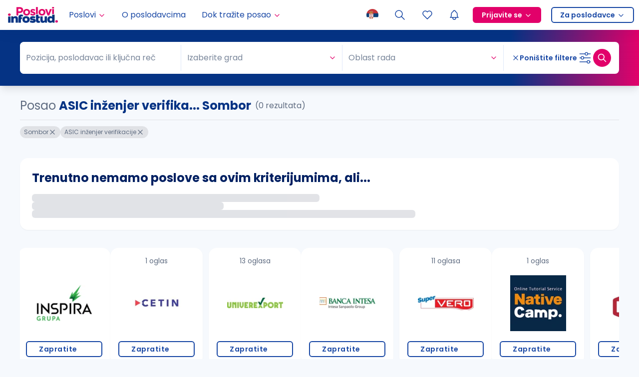

--- FILE ---
content_type: text/html; charset=utf-8
request_url: https://poslovi.infostud.com/oglasi-za-posao-asic-in%C5%BEenjer-verifikacije/sombor
body_size: 23518
content:
<!DOCTYPE html><html lang="sr"><head><script type="application/ld+json">{"@context":"https://schema.org","@type":"WebSite","name":"Poslovi.infostud.com","url":"https://poslovi.infostud.com","potentialAction":{"@type":"SearchAction","target":"https://poslovi.infostud.com/oglasi-za-posao-{search_term_string}","query-input":"required name=search_term_string"}}</script><script type="application/ld+json">{"@context":"https://schema.org","@type":"Organization","name":"Poslovi.infostud.com","alternateName":"Poslovi Infostud","legalName":"Infostud rešenja d.o.o. Subotica","url":"https://poslovi.infostud.com","logo":"https://poslovi.infostud.com/img/logo/default/poslovi-infostud.svg","foundingDate":"2000","founders":[{"@type":"Person","name":"Branimir Gajić"},{"@type":"Person","name":"Branislava Gajić Stanojević"},{"@type":"Person","name":"Stefan Salom"}],"address":{"@type":"PostalAddress","streetAddress":"Matije Korvina br. 17, sprat 4.","addressLocality":"Subotica, Serbia","postalCode":"24000","addressCountry":"RS"},"contactPoint":{"@type":"ContactPoint","contactType":"customer support","telephone":"+381 24 41 55 615","email":"poslovi@infostud.com"},"sameAs":["https://www.facebook.com/poslovi","https://twitter.com/PosloviInfostud","https://www.instagram.com/poslovi_infostud/","https://www.youtube.com/c/infostudposlovi","https://www.linkedin.com/company/poslovi-infostud/","https://poslovi.infostud.com/"]}</script><meta name="viewport" content="width=device-width, initial-scale=1.0 , maximum-scale=5.0"/><meta name="msapplication-navbutton-color" content="#fff"/><meta charSet="utf-8"/><meta name="msvalidate.01" content="3BFA3093319F6562C4F8E92DCE927DD8"/><meta name="google" content="notranslate"/><link rel="manifest" href="https://poslovi.infostud.com/manifest.json"/><link rel="apple-touch-icon" sizes="180x180" href="https://poslovi.infostud.com/img/apple-touch-icon.png"/><link rel="icon" type="image/png" sizes="32x32" href="https://poslovi.infostud.com/img/favicon-32x32.png"/><link rel="icon" type="image/png" sizes="16x16" href="https://poslovi.infostud.com/img/favicon-16x16.png"/><link rel="mask-icon" href="https://poslovi.infostud.com/img/safari-pinned-tab.svg" color="#053384"/><link rel="shortcut icon" href="https://poslovi.infostud.com/img/favicon.ico?v3"/><meta name="msapplication-TileColor" content="#053384"/><meta name="msapplication-config" content="https://poslovi.infostud.com/browserconfig.xml"/><meta name="theme-color" content="#ffffff"/><meta property="fb:app_id" content="158283022666"/><meta name="referrer" content="no-referrer-when-downgrade"/><meta http-equiv="X-UA-Compatible" content="IE=Edge"/><title>Posao asic inženjer verifikacije Sombor | Poslovi Infostud</title><meta property="og:title" content="Posao asic inženjer verifikacije Sombor | Poslovi Infostud"/><meta name="twitter:title" content="Posao asic inženjer verifikacije Sombor | Poslovi Infostud"/><meta name="description" content="Tražite posao u gradu Sombor kao asic inženjer verifikacije? Pronađite ga na najposećenijem sajtu za zapošljavanje u Srbiji. | Poslovi.infostud.com"/><meta property="og:description" content="Tražite posao u gradu Sombor kao asic inženjer verifikacije? Pronađite ga na najposećenijem sajtu za zapošljavanje u Srbiji. | Poslovi.infostud.com"/><meta name="twitter:description" content="Tražite posao u gradu Sombor kao asic inženjer verifikacije? Pronađite ga na najposećenijem sajtu za zapošljavanje u Srbiji. | Poslovi.infostud.com"/><meta name="keywords" content="asic inženjer verifikacije Sombor, Sombor, asic inženjer verifikacije, posao Sombor, posao asic inženjer verifikacije, posao, poslovi, oglasi, oglas za posao, posao oglasi, konkursi, konkurs, konkurs za posao, radna mesta, zapošljavanje, zaposlenje, trazim posao"/><link rel="canonical" href="https://poslovi.infostud.com/oglasi-za-posao-asic-inženjer-verifikacije/sombor"/><meta property="og:image" content="http://poslovi.infostud.com/img/poslovi-infostud-fb-200x200.jpg"/><meta name="twitter:image" content="http://poslovi.infostud.com/img/poslovi-infostud-fb-200x200.jpg"/><meta name="twitter:card" content="summary"/><meta name="next-head-count" content="30"/><link rel="preload" href="/_next/static/media/eafabf029ad39a43-s.p.woff2" as="font" type="font/woff2" crossorigin="anonymous" data-next-font="size-adjust"/><link rel="preload" href="/_next/static/media/0484562807a97172-s.p.woff2" as="font" type="font/woff2" crossorigin="anonymous" data-next-font="size-adjust"/><link rel="preload" href="/_next/static/media/b957ea75a84b6ea7-s.p.woff2" as="font" type="font/woff2" crossorigin="anonymous" data-next-font="size-adjust"/><link rel="preload" href="/_next/static/css/9078c6380546aa29.css" as="style"/><link rel="stylesheet" href="/_next/static/css/9078c6380546aa29.css" data-n-g=""/><noscript data-n-css=""></noscript><script defer="" nomodule="" src="/_next/static/chunks/polyfills-42372ed130431b0a.js"></script><script src="/_next/static/chunks/webpack-4da3578fcaece9bd.js" defer=""></script><script src="/_next/static/chunks/framework-945b357d4a851f4b.js" defer=""></script><script src="/_next/static/chunks/main-15cec87e8c42363a.js" defer=""></script><script src="/_next/static/chunks/pages/_app-1dbdae5b24060d0a.js" defer=""></script><script src="/_next/static/chunks/5675-971433fbfd740cb9.js" defer=""></script><script src="/_next/static/chunks/1664-194b31f059767b05.js" defer=""></script><script src="/_next/static/chunks/4566-918c69c44a29c177.js" defer=""></script><script src="/_next/static/chunks/6340-069549d37382cfff.js" defer=""></script><script src="/_next/static/chunks/4821-749f40ef62fea29d.js" defer=""></script><script src="/_next/static/chunks/9902-c3d2a9c298e614e7.js" defer=""></script><script src="/_next/static/chunks/5596-d6a4c9e0c6b2719e.js" defer=""></script><script src="/_next/static/chunks/6971-de55dfd5fadda3ed.js" defer=""></script><script src="/_next/static/chunks/1662-7a6cf9cc5d9d5c57.js" defer=""></script><script src="/_next/static/chunks/282-3fa7b914b4396660.js" defer=""></script><script src="/_next/static/chunks/2294-6d80f5661a736162.js" defer=""></script><script src="/_next/static/chunks/6246-309e5b8ed98344c4.js" defer=""></script><script src="/_next/static/chunks/2302-aab113eaa86c645b.js" defer=""></script><script src="/_next/static/chunks/9697-a21edfea7e98df15.js" defer=""></script><script src="/_next/static/chunks/1985-b716ea9ee3b53efe.js" defer=""></script><script src="/_next/static/chunks/3633-5eb3a7cbd956e81b.js" defer=""></script><script src="/_next/static/chunks/5860-12e191fbdf08beb3.js" defer=""></script><script src="/_next/static/chunks/4810-aebb822b46abda10.js" defer=""></script><script src="/_next/static/chunks/577-1d534997e229f1e1.js" defer=""></script><script src="/_next/static/chunks/8943-0152e177d432fd02.js" defer=""></script><script src="/_next/static/chunks/26-0de0fd42ae88e5fe.js" defer=""></script><script src="/_next/static/chunks/5962-32ef375be72459b8.js" defer=""></script><script src="/_next/static/chunks/7909-ff391549d693ef6e.js" defer=""></script><script src="/_next/static/chunks/7638-82f8c90f2e895dc7.js" defer=""></script><script src="/_next/static/chunks/pages/oglasi-za-posao/%5B%5B...searchPath%5D%5D-2ceb7482f12a9007.js" defer=""></script><script src="/_next/static/XrIHD4wFUppyUQZLtAg-w/_buildManifest.js" defer=""></script><script src="/_next/static/XrIHD4wFUppyUQZLtAg-w/_ssgManifest.js" defer=""></script></head><body class="__variable_44151c"><noscript><iframe src="https://www.googletagmanager.com/ns.html?id=GTM-WQNQR65" height="0" width="0" style="display:none;visibility:hidden"></iframe></noscript><div id="__next"><style>:root {--poppins-font: '__Poppins_44151c', '__Poppins_Fallback_44151c', system-ui, sans-serif}</style><style>
:root {
  --bprogress-color: #ED287F;
  --bprogress-height: 2px;
  --bprogress-spinner-size: 18px;
  --bprogress-spinner-animation-duration: 400ms;
  --bprogress-spinner-border-size: 2px;
  --bprogress-box-shadow: 0 0 10px #ED287F, 0 0 5px #ED287F;
  --bprogress-z-index: 99999;
  --bprogress-spinner-top: 15px;
  --bprogress-spinner-bottom: auto;
  --bprogress-spinner-right: 15px;
  --bprogress-spinner-left: auto;
}

.bprogress {
  width: 0;
  height: 0;
  pointer-events: none;
  z-index: var(--bprogress-z-index);
}

.bprogress .bar {
  background: var(--bprogress-color);
  position: fixed;
  z-index: var(--bprogress-z-index);
  top: 0;
  left: 0;
  width: 100%;
  height: var(--bprogress-height);
}

/* Fancy blur effect */
.bprogress .peg {
  display: block;
  position: absolute;
  right: 0;
  width: 100px;
  height: 100%;
  box-shadow: var(--bprogress-box-shadow);
  opacity: 1.0;
  transform: rotate(3deg) translate(0px, -4px);
}

/* Remove these to get rid of the spinner */
.bprogress .spinner {
  display: block;
  position: fixed;
  z-index: var(--bprogress-z-index);
  top: var(--bprogress-spinner-top);
  bottom: var(--bprogress-spinner-bottom);
  right: var(--bprogress-spinner-right);
  left: var(--bprogress-spinner-left);
}

.bprogress .spinner-icon {
  width: var(--bprogress-spinner-size);
  height: var(--bprogress-spinner-size);
  box-sizing: border-box;
  border: solid var(--bprogress-spinner-border-size) transparent;
  border-top-color: var(--bprogress-color);
  border-left-color: var(--bprogress-color);
  border-radius: 50%;
  -webkit-animation: bprogress-spinner var(--bprogress-spinner-animation-duration) linear infinite;
  animation: bprogress-spinner var(--bprogress-spinner-animation-duration) linear infinite;
}

.bprogress-custom-parent {
  overflow: hidden;
  position: relative;
}

.bprogress-custom-parent .bprogress .spinner,
.bprogress-custom-parent .bprogress .bar {
  position: absolute;
}

.bprogress .indeterminate {
  position: fixed;
  top: 0;
  left: 0;
  width: 100%;
  height: var(--bprogress-height);
  overflow: hidden;
}

.bprogress .indeterminate .inc,
.bprogress .indeterminate .dec {
  position: absolute;
  top: 0;
  height: 100%;
  background-color: var(--bprogress-color);
}

.bprogress .indeterminate .inc {
  animation: bprogress-indeterminate-increase 2s infinite;
}

.bprogress .indeterminate .dec {
  animation: bprogress-indeterminate-decrease 2s 0.5s infinite;
}

@-webkit-keyframes bprogress-spinner {
  0%   { -webkit-transform: rotate(0deg); transform: rotate(0deg); }
  100% { -webkit-transform: rotate(360deg); transform: rotate(360deg); }
}

@keyframes bprogress-spinner {
  0%   { transform: rotate(0deg); }
  100% { transform: rotate(360deg); }
}

@keyframes bprogress-indeterminate-increase {
  from { left: -5%; width: 5%; }
  to { left: 130%; width: 100%; }
}

@keyframes bprogress-indeterminate-decrease {
  from { left: -80%; width: 80%; }
  to { left: 110%; width: 10%; }
}
</style><div class="sticky top-0 z-[501] w-full"></div><div class="sticky z-[500] w-full" style="top:0px;transform:none"><nav id="navigation" class="flex h-[60px] w-full items-center justify-between bg-white shadow-navigation"><a class="mx-4 flex h-full min-w-0 items-center" href="/"><img alt="Poslovi Infostud logo" loading="lazy" width="100" height="32" decoding="async" data-nimg="1" style="color:transparent" srcSet="https://thumb.infostud.com/unsafe/128x0/filters:quality(75):format(webp)/https%3A%2F%2Fposlovi.infostud.com%2F_next%2Fstatic%2Fmedia%2Fposlovi-infostud.93743b7e.svg 1x, https://thumb.infostud.com/unsafe/256x0/filters:quality(75):format(webp)/https%3A%2F%2Fposlovi.infostud.com%2F_next%2Fstatic%2Fmedia%2Fposlovi-infostud.93743b7e.svg 2x" src="https://thumb.infostud.com/unsafe/256x0/filters:quality(75):format(webp)/https%3A%2F%2Fposlovi.infostud.com%2F_next%2Fstatic%2Fmedia%2Fposlovi-infostud.93743b7e.svg"/></a><ul class="z-[310] hidden h-full w-full select-none flex-row items-center overflow-visible p-0 2lg:flex"><li class="relative flex h-full flex-col justify-center hover:bg-primary-0 "><a href="#" class="w-full h-full py-0 px-2.5 xl:px-4 flex items-center text-primary-7 hover:text-primary-7"><div>Poslovi</div><svg xmlns="http://www.w3.org/2000/svg" width="16" height="16" viewBox="0 0 24 24" fill="none" stroke="currentColor" stroke-width="2" stroke-linecap="round" stroke-linejoin="round" class="tabler-icon tabler-icon-chevron-down ml-1 mt-0.5 text-secondary"><path d="M6 9l6 6l6 -6"></path></svg></a><div class="absolute top-[60px] w-[200px] shadow-md transition-all duration-150 ease-in-out left-0 invisible opacity-0"><ul><li class="flex h-full justify-center "><a class="flex h-full w-full min-w-fit items-center justify-between gap-x-2 bg-primary-0 p-2.5 hover:bg-primary-1 hover:text-primary-7" href="/oglasi-za-posao">Pretraga poslova</a></li><li class="flex h-full justify-center "><a class="flex h-full w-full min-w-fit items-center justify-between gap-x-2 bg-primary-0 p-2.5 hover:bg-primary-1 hover:text-primary-7" href="/moj-nalog/poslovi-na-e-mail?esource=navigation&amp;emedium=header">Poslovi na email</a></li><li class="flex h-full justify-center "><a class="flex h-full w-full min-w-fit items-center justify-between gap-x-2 bg-primary-0 p-2.5 hover:bg-primary-1 hover:text-primary-7" href="https://poslovi.infostud.com/arhiva-oglasa">Arhiva poslova</a></li></ul></div></li><li class="relative flex h-full flex-col justify-center hover:bg-primary-0 "><a class="w-full h-full py-0 px-2.5 xl:px-4 flex items-center text-primary-7 hover:text-primary-7 gap-2" href="/profili-poslodavaca">O poslodavcima</a></li><li class="relative flex h-full flex-col justify-center hover:bg-primary-0 "><a href="#" class="w-full h-full py-0 px-2.5 xl:px-4 flex items-center text-primary-7 hover:text-primary-7"><div>Dok tražite posao</div><svg xmlns="http://www.w3.org/2000/svg" width="16" height="16" viewBox="0 0 24 24" fill="none" stroke="currentColor" stroke-width="2" stroke-linecap="round" stroke-linejoin="round" class="tabler-icon tabler-icon-chevron-down ml-1 mt-0.5 text-secondary"><path d="M6 9l6 6l6 -6"></path></svg></a><div class="absolute top-[60px] w-[200px] shadow-md transition-all duration-150 ease-in-out left-0 invisible opacity-0"><ul><li class="flex h-full justify-center "><a class="flex h-full w-full min-w-fit items-center justify-between gap-x-2 bg-primary-0 p-2.5 hover:bg-primary-1 hover:text-primary-7" href="https://poslovi.infostud.com/vesti">Vesti o zapošljavanju</a></li><li class="flex h-full justify-center "><a class="flex h-full w-full min-w-fit items-center justify-between gap-x-2 bg-primary-0 p-2.5 hover:bg-primary-1 hover:text-primary-7" href="https://poslovi.infostud.com/blog">Blog</a></li><li class="flex h-full justify-center notranslate"><a class="flex h-full w-full min-w-fit items-center justify-between gap-x-2 bg-primary-0 p-2.5 hover:bg-primary-1 hover:text-primary-7" href="https://poslovi.infostud.com/pravnik-odgovara">Pravnik odgovara</a></li><li class="flex h-full justify-center "><a class="flex h-full w-full min-w-fit items-center justify-between gap-x-2 bg-primary-0 p-2.5 hover:bg-primary-1 hover:text-primary-7" href="/za-medije">Istraživanja</a></li><li class="flex h-full justify-center "><a class="flex h-full w-full min-w-fit items-center justify-between gap-x-2 bg-primary-0 p-2.5 hover:bg-primary-1 hover:text-primary-7" href="https://poslovi.infostud.com/opisi-zanimanja">Opisi zanimanja</a></li><li class="flex h-full justify-center notranslate"><a class="flex h-full w-full min-w-fit items-center justify-between gap-x-2 bg-primary-0 p-2.5 hover:bg-primary-1 hover:text-primary-7" href="https://poslovi.infostud.com/saveti">Saveti</a></li></ul></div></li><li class="my-0 ml-auto mr-0 h-full p-0"><button type="button" aria-haspopup="dialog" aria-expanded="false" aria-controls="radix-:R56bb56:" data-state="closed" class="relative h-full cursor-pointer border-none bg-transparent px-2.5 py-0 outline-none hover:bg-primary-0 2lg:px-[15px]"><img alt="Selected language: sr" loading="lazy" width="24" height="24" decoding="async" data-nimg="1" class="animate-opacity" style="color:transparent" src="/_next/static/media/sr-flag.9ba9aa53.png"/></button></li><li class="relative flex h-full flex-col justify-center hover:bg-primary-0 flex items-center"><a class="w-full h-full py-0 xl:px-4 flex items-center text-primary-7 hover:text-primary-7 gtm_header_lupa 2lg:px-[15px] px-2.5" href="/oglasi-za-posao?esource=menu"><svg xmlns="http://www.w3.org/2000/svg" width="24" height="24" viewBox="0 0 24 24" fill="none" stroke="currentColor" stroke-width="1.5" stroke-linecap="round" stroke-linejoin="round" class="tabler-icon tabler-icon-search "><path d="M10 10m-7 0a7 7 0 1 0 14 0a7 7 0 1 0 -14 0"></path><path d="M21 21l-6 -6"></path></svg></a></li><li class="hidden h-full sm:block"><a class="flex h-full items-center justify-center px-2.5 hover:bg-primary-0 2lg:px-[15px]" aria-label="Sacuvani oglasi" href="/moj-nalog/sacuvani-oglasi?ref=saved_jobs"><svg xmlns="http://www.w3.org/2000/svg" width="24" height="24" viewBox="0 0 24 24" fill="none" stroke="currentColor" stroke-width="1.5" stroke-linecap="round" stroke-linejoin="round" class="tabler-icon tabler-icon-heart "><path d="M19.5 12.572l-7.5 7.428l-7.5 -7.428a5 5 0 1 1 7.5 -6.566a5 5 0 1 1 7.5 6.572"></path></svg></a></li><li class="h-full"><button class="relative flex h-full cursor-pointer items-center self-center border-none bg-transparent px-2.5 hover:bg-primary-0 2lg:px-[15px]" type="button" aria-haspopup="dialog" aria-expanded="false" aria-controls="radix-:R1b6bb56:" data-state="closed"><svg xmlns="http://www.w3.org/2000/svg" width="24" height="24" viewBox="0 0 24 24" fill="none" stroke="currentColor" stroke-width="1.5" stroke-linecap="round" stroke-linejoin="round" class="tabler-icon tabler-icon-bell flex shrink-0 text-link"><path d="M10 5a2 2 0 1 1 4 0a7 7 0 0 1 4 6v3a4 4 0 0 0 2 3h-16a4 4 0 0 0 2 -3v-3a7 7 0 0 1 4 -6"></path><path d="M9 17v1a3 3 0 0 0 6 0v-1"></path></svg></button></li><li class="relative flex h-full flex-col justify-center "><a href="#" class="flex h-full w-full items-center px-4 py-0 2lg:px-2.5"><span class="flex items-center space-x-1 rounded-md border-2 border-solid px-4 text-sm font-semibold leading-7 border-secondary bg-secondary hover:border-secondary-8 hover:bg-secondary-8 text-white">Prijavite se<svg xmlns="http://www.w3.org/2000/svg" width="16" height="16" viewBox="0 0 24 24" fill="none" stroke="currentColor" stroke-width="2" stroke-linecap="round" stroke-linejoin="round" class="tabler-icon tabler-icon-chevron-down text-white ml-1 mt-0.5"><path d="M6 9l6 6l6 -6"></path></svg></span></a><div class="absolute top-[60px] w-[160px] shadow-md transition-all duration-150 ease-in-out invisible opacity-0"><ul><li class="flex h-full justify-center "><a class="flex h-full w-full min-w-fit items-center justify-between gap-x-2 bg-primary-0 p-2.5 hover:bg-primary-1 hover:text-primary-7" href="https://nalog.infostud.com/authorize?client_id=poslovi-e800736a16f9&amp;redirect_uri=https%3A%2F%2Fposlovi.infostud.com%2Fmoj-nalog%2Fredirect_uri&amp;response_type=code&amp;scope=identity&amp;state=">Kao kandidat</a></li><li class="flex h-full justify-center "><a class="flex h-full w-full min-w-fit items-center justify-between gap-x-2 bg-primary-0 p-2.5 hover:bg-primary-1 hover:text-primary-7" href="http://accounts.hrlab.rs/login?utm_source=poslovi&amp;utm_medium=prijavite-se-dugme&amp;utm_campaign=hrlab">Kao poslodavac</a></li></ul></div></li><li class="relative flex h-full flex-col justify-center "><a href="#" class="flex h-full w-full items-center px-4 py-0 2lg:px-2.5"><span class="flex items-center space-x-1 rounded-md border-2 border-solid px-4 text-sm font-semibold leading-7 bg-transparent text-link border-ln hover:text-link-darker hover:border-link-darker">Za poslodavce<svg xmlns="http://www.w3.org/2000/svg" width="16" height="16" viewBox="0 0 24 24" fill="none" stroke="currentColor" stroke-width="2" stroke-linecap="round" stroke-linejoin="round" class="tabler-icon tabler-icon-chevron-down text-link ml-1 mt-0.5"><path d="M6 9l6 6l6 -6"></path></svg></span></a><div class="absolute top-[60px] w-[160px] shadow-md transition-all duration-150 ease-in-out invisible opacity-0"><ul><li class="flex h-full justify-center "><a class="flex h-full w-full min-w-fit items-center justify-between gap-x-2 bg-primary-0 p-2.5 hover:bg-primary-1 hover:text-primary-7" href="https://www.hrlab.rs?utm_source=poslovi&amp;utm_medium=za-poslodavce-dugme&amp;utm_campaign=hrlab">Posetite HR Lab</a></li><li class="flex h-full justify-center "><a class="flex h-full w-full min-w-fit items-center justify-between gap-x-2 bg-primary-0 p-2.5 hover:bg-primary-1 hover:text-primary-7" href="https://moj.hrlab.rs/poslodavci/formular-za-placeni-oglas?utm_source=poslovi&amp;utm_medium=objavite-oglas-link-header&amp;utm_campaign=hrlab">Objavite oglas</a></li></ul></div></li></ul><div class="flex h-full items-center"><button type="button" aria-haspopup="dialog" aria-expanded="false" aria-controls="radix-:R3mbb56:" data-state="closed" class="relative h-full cursor-pointer border-none bg-transparent px-2.5 py-0 outline-none hover:bg-primary-0 2lg:hidden"><img alt="Selected language: sr" loading="lazy" width="24" height="24" decoding="async" data-nimg="1" class="animate-opacity" style="color:transparent" src="/_next/static/media/sr-flag.9ba9aa53.png"/></button><a class="gtm_header_lupa flex h-full w-full items-center px-2.5 py-2 hover:bg-primary-0 2lg:hidden 2lg:px-4 2lg:py-0" aria-label="Pretraga" href="/oglasi-za-posao?esource=menu"><svg xmlns="http://www.w3.org/2000/svg" width="24" height="24" viewBox="0 0 24 24" fill="none" stroke="currentColor" stroke-width="1.5" stroke-linecap="round" stroke-linejoin="round" class="tabler-icon tabler-icon-search "><path d="M10 10m-7 0a7 7 0 1 0 14 0a7 7 0 1 0 -14 0"></path><path d="M21 21l-6 -6"></path></svg></a><a class="flex h-full items-center justify-center px-2.5 hover:bg-primary-0 max-sm:hidden 2lg:hidden" aria-label="Sacuvani oglasi" href="/moj-nalog/sacuvani-oglasi?ref=saved_jobs"><svg xmlns="http://www.w3.org/2000/svg" width="24" height="24" viewBox="0 0 24 24" fill="none" stroke="currentColor" stroke-width="1.5" stroke-linecap="round" stroke-linejoin="round" class="tabler-icon tabler-icon-heart "><path d="M19.5 12.572l-7.5 7.428l-7.5 -7.428a5 5 0 1 1 7.5 -6.566a5 5 0 1 1 7.5 6.572"></path></svg></a><div class="block h-full 2lg:hidden"><button class="relative flex h-full cursor-pointer items-center self-center border-none bg-transparent px-2.5 hover:bg-primary-0 2lg:px-[15px]" type="button" aria-haspopup="dialog" aria-expanded="false" aria-controls="radix-:R19mbb56:" data-state="closed"><svg xmlns="http://www.w3.org/2000/svg" width="24" height="24" viewBox="0 0 24 24" fill="none" stroke="currentColor" stroke-width="1.5" stroke-linecap="round" stroke-linejoin="round" class="tabler-icon tabler-icon-bell flex shrink-0 text-link"><path d="M10 5a2 2 0 1 1 4 0a7 7 0 0 1 4 6v3a4 4 0 0 0 2 3h-16a4 4 0 0 0 2 -3v-3a7 7 0 0 1 4 -6"></path><path d="M9 17v1a3 3 0 0 0 6 0v-1"></path></svg></button></div><div class="flex h-full cursor-pointer items-center justify-center pl-2.5 pr-4 2lg:hidden"><div class="relative flex items-center justify-center"><div class="relative flex items-center justify-center"><div style="width:8px;height:8px;border-color:#FFA0C2" class="absolute rounded-full border-8 border-solid animate-pulsate -right-2 -top-2 hidden"></div><div class="z-[1] h-full flex justify-center items-center"><svg xmlns="http://www.w3.org/2000/svg" width="24" height="24" viewBox="0 0 24 24" fill="none" stroke="currentColor" stroke-width="1.5" stroke-linecap="round" stroke-linejoin="round" class="tabler-icon tabler-icon-menu-2 animate-opacity text-link"><path d="M4 6l16 0"></path><path d="M4 12l16 0"></path><path d="M4 18l16 0"></path></svg></div></div></div></div></div></nav></div><main class="relative"><div class="max-w-[100vw] pb-8"><div id="search-sticky-container" class="z-[480] w-full" style="position:sticky;top:60px"><div class="flex flex-col max-w-[100vw] rounded-b-lg bg-primary shadow-lg lg:rounded-b-none lg:bg-gradient-to-r lg:from-primary lg:from-[80%] lg:to-secondary lg:px-4 lg:py-6"><button class="flex w-full items-center gap-2 border-none bg-transparent p-0 px-4 py-4 text-sm font-bold text-white outline-none md:mb-0 lg:hidden"><svg xmlns="http://www.w3.org/2000/svg" width="16" height="16" viewBox="0 0 24 24" fill="none" stroke="currentColor" stroke-width="2" stroke-linecap="round" stroke-linejoin="round" class="tabler-icon tabler-icon-search min-w-4"><path d="M10 10m-7 0a7 7 0 1 0 14 0a7 7 0 1 0 -14 0"></path><path d="M21 21l-6 -6"></path></svg><span>Pretraga</span><svg xmlns="http://www.w3.org/2000/svg" width="24" height="24" viewBox="0 0 24 24" fill="none" stroke="currentColor" stroke-width="2" stroke-linecap="round" stroke-linejoin="round" class="tabler-icon tabler-icon-circle-chevron-down ml-auto min-w-6 transition-all rotate-180"><path d="M15 11l-3 3l-3 -3"></path><path d="M12 3a9 9 0 1 0 0 18a9 9 0 0 0 0 -18z"></path></svg></button><div class="relative flex flex-col overflow-auto no-scrollbar overscroll-contain lg:h-auto lg:opacity-100" style="opacity:1;height:auto"><form class="ant-form ant-form-horizontal search-form relative max-h-full w-full max-w-1200 overflow-hidden px-4 lg:mx-auto lg:rounded-lg lg:bg-white lg:px-0"><input type="checkbox" id="expired" class="ant-input hidden" value=""/><input type="date" id="onlineAfterDate" class="ant-input hidden" value=""/><div class="flex flex-col lg:flex-row lg:items-center"><div class="flex flex-shrink-0 flex-col overflow-hidden rounded-lg bg-white py-2 lg:flex-1 lg:flex-row lg:items-center lg:py-1.5"><label class="sr-only" for="autocomplete">Pozicija, poslodavac ili ključna reč</label><div class="ant-select ant-select-borderless w-full bg-white mb-1.5 min-w-0 rounded-none border-none shadow-none lg:my-1.5 lg:min-w-60 lg:flex-1 notranslate ant-select-multiple ant-select-allow-clear ant-select-show-search"><div class="ant-select-selector"><div class="ant-select-selection-overflow"><div class="ant-select-selection-overflow-item ant-select-selection-overflow-item-suffix" style="opacity:1"><div class="ant-select-selection-search" style="width:0"><input type="search" id="autocomplete" autoComplete="off" class="ant-select-selection-search-input" role="combobox" aria-haspopup="listbox" aria-owns="autocomplete_list" aria-autocomplete="list" aria-controls="autocomplete_list" aria-activedescendant="autocomplete_list_0" value=""/><span class="ant-select-selection-search-mirror" aria-hidden="true"> </span></div></div></div><span class="ant-select-selection-placeholder"><span class="inline-flex w-full items-center overflow-hidden"><svg xmlns="http://www.w3.org/2000/svg" width="16" height="16" viewBox="0 0 24 24" fill="none" stroke="currentColor" stroke-width="2" stroke-linecap="round" stroke-linejoin="round" class="tabler-icon tabler-icon-search mr-2 min-w-4 text-secondary hidden"><path d="M10 10m-7 0a7 7 0 1 0 14 0a7 7 0 1 0 -14 0"></path><path d="M21 21l-6 -6"></path></svg><span class="truncate">Pozicija, poslodavac ili ključna reč</span></span></span></div></div><div data-orientation="horizontal" role="none" class="shrink-0 bg-primary-1 h-[1px] mx-auto w-[95%] lg:h-[52px] lg:w-[1px]"></div><div class="flex items-center py-1.5 lg:flex-1 lg:py-0"><label class="sr-only" for="cities">Grad</label><div class="ant-select min-w-0 flex-1 border-none bg-white pb-0 lg:my-1.5 lg:max-w-96 ant-select-single ant-select-allow-clear ant-select-show-arrow ant-select-show-search"><div class="ant-select-selector"><span class="ant-select-selection-search"><input type="search" id="cities" autoComplete="off" class="ant-select-selection-search-input" role="combobox" aria-haspopup="listbox" aria-owns="cities_list" aria-autocomplete="list" aria-controls="cities_list" aria-activedescendant="cities_list_0" value=""/></span><span class="ant-select-selection-placeholder">Izaberite grad</span></div><span class="ant-select-arrow" style="user-select:none;-webkit-user-select:none" unselectable="on" aria-hidden="true"><svg xmlns="http://www.w3.org/2000/svg" width="16" height="16" viewBox="0 0 24 24" fill="none" stroke="currentColor" stroke-width="2" stroke-linecap="round" stroke-linejoin="round" class="tabler-icon tabler-icon-chevron-down min-w-4 text-secondary"><path d="M6 9l6 6l6 -6"></path></svg></span></div></div><div data-orientation="horizontal" role="none" class="shrink-0 bg-primary-1 h-[1px] mx-auto w-[95%] lg:h-[52px] lg:w-[1px]"></div><label class="sr-only" for="categories">Oblast rada</label><div class="ant-select mt-1.5 w-full min-w-0 border-none bg-white pb-0 lg:my-1.5 lg:flex-1 ant-select-multiple ant-select-allow-clear ant-select-show-arrow ant-select-show-search"><div class="ant-select-selector"><div class="ant-select-selection-overflow"><div class="ant-select-selection-overflow-item ant-select-selection-overflow-item-suffix" style="opacity:1"><div class="ant-select-selection-search" style="width:0"><input type="search" id="categories" autoComplete="off" class="ant-select-selection-search-input" role="combobox" aria-haspopup="listbox" aria-owns="categories_list" aria-autocomplete="list" aria-controls="categories_list" aria-activedescendant="categories_list_0" readonly="" unselectable="on" style="opacity:0" value=""/><span class="ant-select-selection-search-mirror" aria-hidden="true"> </span></div></div></div><span class="ant-select-selection-placeholder">Oblast rada</span></div><span class="ant-select-arrow" style="user-select:none;-webkit-user-select:none" unselectable="on" aria-hidden="true"><svg xmlns="http://www.w3.org/2000/svg" width="16" height="16" viewBox="0 0 24 24" fill="none" stroke="currentColor" stroke-width="2" stroke-linecap="round" stroke-linejoin="round" class="tabler-icon tabler-icon-chevron-down min-w-4 text-secondary"><path d="M6 9l6 6l6 -6"></path></svg></span></div></div><div class="mt-2 flex flex-col lg:hidden"><label class="ant-checkbox-wrapper checkbox-secondary m-0 border-0 border-b border-solid border-primary-1/25 py-4 text-sm text-white"><span class="ant-checkbox"><input id="salary" class="ant-checkbox-input" type="checkbox"/><span class="ant-checkbox-inner"></span></span><span>Plata u oglasu</span></label><label class="ant-checkbox-wrapper checkbox-secondary m-0 pt-4 text-sm text-white"><span class="ant-checkbox"><input id="youthPosition" class="ant-checkbox-input" type="checkbox"/><span class="ant-checkbox-inner"></span></span><span>Poslovi za mlade</span></label></div><div data-orientation="horizontal" role="none" class="shrink-0 bg-primary-1 h-[1px] w-full hidden lg:flex lg:h-[52px] lg:w-[1px]"></div><div class="sticky bottom-0 pb-4 pt-6 lg:mx-4 lg:mt-0 lg:flex lg:flex-row-reverse lg:items-center lg:gap-4 lg:bg-transparent lg:py-3"><div class="flex items-center gap-4 lg:flex-row-reverse"><button type="submit" class="inline-flex relative select-none no-underline tracking-[0.0325em] items-center justify-center gap-1 cursor-pointer border-none font-medium transition-all outline-none text-nowrap bg-secondary text-white shadow-xs focus:bg-secondary-8 hover:bg-secondary-8 min-h-10 px-5 text-base shadow-pulse-color-secondary-opacity lg:shadow-pulse-color-secondary w-full lg:flex lg:size-9 lg:items-center lg:justify-center lg:rounded-full lg:p-0 rounded-md lg:min-h-fit" aria-label="Dugme za pretragu"><svg xmlns="http://www.w3.org/2000/svg" width="20" height="20" viewBox="0 0 24 24" fill="none" stroke="currentColor" stroke-width="2" stroke-linecap="round" stroke-linejoin="round" class="tabler-icon tabler-icon-search hidden min-w-6 lg:block"><path d="M10 10m-7 0a7 7 0 1 0 14 0a7 7 0 1 0 -14 0"></path><path d="M21 21l-6 -6"></path></svg><span class="lg:hidden">Pretražite</span></button><button type="button" class="relative flex cursor-pointer border-none bg-transparent p-0 text-white outline-none lg:text-primary-7" aria-label="Izaberi dodatne filtere"><svg xmlns="http://www.w3.org/2000/svg" width="32" height="32" viewBox="0 0 24 24" fill="none" stroke="currentColor" stroke-width="1" stroke-linecap="round" stroke-linejoin="round" class="tabler-icon tabler-icon-adjustments-horizontal min-w-8"><path d="M14 6m-2 0a2 2 0 1 0 4 0a2 2 0 1 0 -4 0"></path><path d="M4 6l8 0"></path><path d="M16 6l4 0"></path><path d="M8 12m-2 0a2 2 0 1 0 4 0a2 2 0 1 0 -4 0"></path><path d="M4 12l2 0"></path><path d="M10 12l10 0"></path><path d="M17 18m-2 0a2 2 0 1 0 4 0a2 2 0 1 0 -4 0"></path><path d="M4 18l11 0"></path><path d="M19 18l1 0"></path></svg></button></div><button aria-label="Poništite filtere" class="flex animate-opacity cursor-pointer items-center gap-2 border-none bg-transparent text-sm font-semibold text-white outline-none mx-auto mt-4 p-0 lg:mt-0 lg:text-primary-7"><svg xmlns="http://www.w3.org/2000/svg" width="16" height="16" viewBox="0 0 24 24" fill="none" stroke="currentColor" stroke-width="2" stroke-linecap="round" stroke-linejoin="round" class="tabler-icon tabler-icon-x min-w-4"><path d="M18 6l-12 12"></path><path d="M6 6l12 12"></path></svg> <span>Poništite filtere</span></button></div></div></form></div></div></div><div style="padding-top:0px"><div class="flex w-full justify-center"><div id="adoceansixefmcuefqd" class="inline-block 1lg:hidden" data-target="mobile" data-zone-id="adoceansixefmcuefqd" data-adocean="true"></div><div id="adoceansizpcjnnnjoz" class="hidden 1lg:inline-block" data-target="desktop" data-zone-id="adoceansizpcjnnnjoz" data-adocean="true"></div></div><div class="relative px-4 py-6"><div class="mx-auto max-w-1200"><div class="mb-2 flex flex-wrap items-center border-0 border-b border-solid border-neutrals-1 pb-2 md:mb-3 md:pb-3"><h1 class="mb-0 mr-2 text-xl text-neutrals-6 md:text-2xl"><span class="*:text-primary">Posao <b>ASIC inženjer verifika... Sombor</b></span></h1><p class="mb-0 text-neutrals-6">(0 rezultata)</p></div><div class="flex flex-col md:flex-row md:items-start md:justify-between"><div class="no-scrollbar -mx-4 flex flex-row gap-2 overflow-x-auto whitespace-nowrap px-4 md:flex-wrap"><div class="inline-flex max-w-full items-center rounded-full border-0 border-solid px-2 py-1 gap-2 bg-neutrals-1 text-xs text-neutrals-6"><span>Sombor</span><svg xmlns="http://www.w3.org/2000/svg" width="16" height="16" viewBox="0 0 24 24" fill="none" stroke="currentColor" stroke-width="2" stroke-linecap="round" stroke-linejoin="round" class="tabler-icon tabler-icon-x cursor-pointer"><path d="M18 6l-12 12"></path><path d="M6 6l12 12"></path></svg></div><div class="inline-flex max-w-full items-center rounded-full border-0 border-solid px-2 py-1 gap-2 bg-neutrals-1 text-xs text-neutrals-6"><span>ASIC inženjer verifikacije</span><svg xmlns="http://www.w3.org/2000/svg" width="16" height="16" viewBox="0 0 24 24" fill="none" stroke="currentColor" stroke-width="2" stroke-linecap="round" stroke-linejoin="round" class="tabler-icon tabler-icon-x cursor-pointer"><path d="M18 6l-12 12"></path><path d="M6 6l12 12"></path></svg></div></div></div></div></div><div class="px-4 py-4"><div class="mx-auto max-w-1200"><div class="rounded-lg bg-white p-4 shadow-sm md:rounded-2xl md:p-6 "><p class="mb-4 text-lg font-bold text-primary-9 md:text-2xl">Trenutno nemamo poslove sa ovim kriterijumima, ali...</p><div class="flex animate-opacity flex-col gap-3"><div class="animate-pulse rounded-md bg-neutrals-1 h-4 w-1/2"></div><div class="animate-pulse rounded-md bg-neutrals-1 h-4 w-1/3"></div><div class="animate-pulse rounded-md bg-neutrals-1 h-4 w-2/3"></div></div><div class="sr-only"><p class="mb-6">Ako sačuvate ovu pretragu, obavestićemo vas putem email-a kada se pojave novi poslovi.</p><button type="button" class="relative select-none no-underline tracking-[0.0325em] cursor-pointer border-none font-medium transition-all outline-none text-nowrap bg-link text-white border-2 border-primary hover:bg-primary focus:bg-primary min-h-8 px-3 text-sm rounded-md flex items-center justify-center gap-1.5 mb-8 w-full sm:w-auto"><svg xmlns="http://www.w3.org/2000/svg" width="16" height="16" viewBox="0 0 24 24" fill="none" stroke="currentColor" stroke-width="2" stroke-linecap="round" stroke-linejoin="round"><path stroke="none" d="M0 0h24v24H0z" fill="none"></path><path d="M19.5 12.572l-7.5 7.428l-7.5 -7.428a5 5 0 1 1 7.5 -6.566a5 5 0 1 1 7.5 6.572" opacity="0"></path></svg>Sačuvajte pretragu</button><p class="mb-4 font-bold text-primary-9 md:text-lg">Takođe možete da:</p><ul class="mb-0 pl-8"><li>proverite pravopisne greške (koristite č, ć, š, đ, ž, dž)</li><li>povećajte radijus za odabrani grad</li><li>promenite odabrane filtere pretrage</li></ul></div></div></div></div><div class="mb-12 px-4"><div class="mx-auto max-w-1200"><div class="relative py-5 pb-10" role="region" aria-roledescription="carousel"><div class="overflow-hidden pb-6 lg:pb-10"><div class="flex -ml-4"><div role="group" aria-roledescription="slide" class="min-w-0 shrink-0 grow-0 flex h-[418px] basis-[158px] flex-col gap-3 pl-3 sm:h-[452px] sm:basis-[180px] lg:h-[235px] lg:basis-auto lg:flex-row"><div data-profile-type="premium" data-company-id="1067" data-company-type="0" class="relative flex h-full w-full cursor-pointer flex-col justify-between overflow-hidden rounded-2xl bg-white p-4 text-center text-white shadow-sm transition-all hover:shadow-lg max-h-[203px] max-w-[158px] sm:max-h-[220px] sm:max-w-[180px] lg:max-h-[235px] lg:w-[185px] lg:max-w-[185px]"><a class="absolute inset-0 z-10" aria-label="Inspira grupa" href="https://poslovi.infostud.com/poslodavac/inspira-grupa/1067?esource=search"></a><p class="h-5 pb-4 text-sm text-neutrals-6"> </p><div class="relative mx-auto mb-4 flex w-full max-w-[100px] flex-1 items-center justify-center lg:max-w-28"><img alt="Inspira grupa logo" loading="lazy" decoding="async" data-nimg="fill" class="object-contain" style="position:absolute;height:100%;width:100%;left:0;top:0;right:0;bottom:0;color:transparent" sizes="112px" srcSet="https://thumb.infostud.com/unsafe/16x0/filters:quality(90):format(webp)/https%3A%2F%2Fposlovi.infostud.com%2Fposao%2Flogo%2F68820d24e66e4_inspiralogo_belapozadina_4552.jpg 16w, https://thumb.infostud.com/unsafe/32x0/filters:quality(90):format(webp)/https%3A%2F%2Fposlovi.infostud.com%2Fposao%2Flogo%2F68820d24e66e4_inspiralogo_belapozadina_4552.jpg 32w, https://thumb.infostud.com/unsafe/48x0/filters:quality(90):format(webp)/https%3A%2F%2Fposlovi.infostud.com%2Fposao%2Flogo%2F68820d24e66e4_inspiralogo_belapozadina_4552.jpg 48w, https://thumb.infostud.com/unsafe/64x0/filters:quality(90):format(webp)/https%3A%2F%2Fposlovi.infostud.com%2Fposao%2Flogo%2F68820d24e66e4_inspiralogo_belapozadina_4552.jpg 64w, https://thumb.infostud.com/unsafe/96x0/filters:quality(90):format(webp)/https%3A%2F%2Fposlovi.infostud.com%2Fposao%2Flogo%2F68820d24e66e4_inspiralogo_belapozadina_4552.jpg 96w, https://thumb.infostud.com/unsafe/128x0/filters:quality(90):format(webp)/https%3A%2F%2Fposlovi.infostud.com%2Fposao%2Flogo%2F68820d24e66e4_inspiralogo_belapozadina_4552.jpg 128w, https://thumb.infostud.com/unsafe/256x0/filters:quality(90):format(webp)/https%3A%2F%2Fposlovi.infostud.com%2Fposao%2Flogo%2F68820d24e66e4_inspiralogo_belapozadina_4552.jpg 256w, https://thumb.infostud.com/unsafe/384x0/filters:quality(90):format(webp)/https%3A%2F%2Fposlovi.infostud.com%2Fposao%2Flogo%2F68820d24e66e4_inspiralogo_belapozadina_4552.jpg 384w, https://thumb.infostud.com/unsafe/640x0/filters:quality(90):format(webp)/https%3A%2F%2Fposlovi.infostud.com%2Fposao%2Flogo%2F68820d24e66e4_inspiralogo_belapozadina_4552.jpg 640w, https://thumb.infostud.com/unsafe/750x0/filters:quality(90):format(webp)/https%3A%2F%2Fposlovi.infostud.com%2Fposao%2Flogo%2F68820d24e66e4_inspiralogo_belapozadina_4552.jpg 750w, https://thumb.infostud.com/unsafe/828x0/filters:quality(90):format(webp)/https%3A%2F%2Fposlovi.infostud.com%2Fposao%2Flogo%2F68820d24e66e4_inspiralogo_belapozadina_4552.jpg 828w, https://thumb.infostud.com/unsafe/1080x0/filters:quality(90):format(webp)/https%3A%2F%2Fposlovi.infostud.com%2Fposao%2Flogo%2F68820d24e66e4_inspiralogo_belapozadina_4552.jpg 1080w, https://thumb.infostud.com/unsafe/1200x0/filters:quality(90):format(webp)/https%3A%2F%2Fposlovi.infostud.com%2Fposao%2Flogo%2F68820d24e66e4_inspiralogo_belapozadina_4552.jpg 1200w, https://thumb.infostud.com/unsafe/1920x0/filters:quality(90):format(webp)/https%3A%2F%2Fposlovi.infostud.com%2Fposao%2Flogo%2F68820d24e66e4_inspiralogo_belapozadina_4552.jpg 1920w" src="https://thumb.infostud.com/unsafe/1920x0/filters:quality(90):format(webp)/https%3A%2F%2Fposlovi.infostud.com%2Fposao%2Flogo%2F68820d24e66e4_inspiralogo_belapozadina_4552.jpg"/></div><button type="button" class="inline-flex select-none no-underline tracking-[0.0325em] items-center justify-center cursor-pointer font-medium transition-all outline-none text-nowrap bg-transparent text-link border-solid border-2 border-link hover:text-primary-9 hover:border-primary-9 focus:text-primary-9 focus:border-primary-9 active:bg-primary-2 min-h-8 px-3 text-sm gap-1.5 rounded-md relative z-10"><span class="flex h-full items-center justify-center font-semibold first-letter:capitalize">Zapratite <svg xmlns="http://www.w3.org/2000/svg" width="16" height="16" viewBox="0 0 24 24" fill="none" stroke="currentColor" stroke-width="2" stroke-linecap="round" stroke-linejoin="round" class="ml-2 min-w-4 text-inherit"><path stroke="none" d="M0 0h24v24H0z" fill="none"></path><path d="M19.5 12.572l-7.5 7.428l-7.5 -7.428a5 5 0 1 1 7.5 -6.566a5 5 0 1 1 7.5 6.572" opacity="0"></path></svg></span></button></div><div data-profile-type="premium" data-company-id="94321" data-company-type="0" class="relative flex h-full w-full cursor-pointer flex-col justify-between overflow-hidden rounded-2xl bg-white p-4 text-center text-white shadow-sm transition-all hover:shadow-lg max-h-[203px] max-w-[158px] sm:max-h-[220px] sm:max-w-[180px] lg:max-h-[235px] lg:w-[185px] lg:max-w-[185px]"><a class="absolute inset-0 z-10" aria-label="CETIN d.o.o. Beograd" href="https://poslovi.infostud.com/poslodavac/cetin-d.o.o.-beograd/94321?esource=search"></a><p class="h-5 pb-4 text-sm text-neutrals-6">1 oglas</p><div class="relative mx-auto mb-4 flex w-full max-w-[100px] flex-1 items-center justify-center lg:max-w-28"><img alt="CETIN d.o.o. Beograd logo" loading="lazy" decoding="async" data-nimg="fill" class="object-contain" style="position:absolute;height:100%;width:100%;left:0;top:0;right:0;bottom:0;color:transparent" sizes="112px" srcSet="https://thumb.infostud.com/unsafe/16x0/filters:quality(90):format(webp)/https%3A%2F%2Fposlovi.infostud.com%2Fposao%2Flogo%2F68f0e526055f3_cetincmykpozitiv1002_5200.jpg 16w, https://thumb.infostud.com/unsafe/32x0/filters:quality(90):format(webp)/https%3A%2F%2Fposlovi.infostud.com%2Fposao%2Flogo%2F68f0e526055f3_cetincmykpozitiv1002_5200.jpg 32w, https://thumb.infostud.com/unsafe/48x0/filters:quality(90):format(webp)/https%3A%2F%2Fposlovi.infostud.com%2Fposao%2Flogo%2F68f0e526055f3_cetincmykpozitiv1002_5200.jpg 48w, https://thumb.infostud.com/unsafe/64x0/filters:quality(90):format(webp)/https%3A%2F%2Fposlovi.infostud.com%2Fposao%2Flogo%2F68f0e526055f3_cetincmykpozitiv1002_5200.jpg 64w, https://thumb.infostud.com/unsafe/96x0/filters:quality(90):format(webp)/https%3A%2F%2Fposlovi.infostud.com%2Fposao%2Flogo%2F68f0e526055f3_cetincmykpozitiv1002_5200.jpg 96w, https://thumb.infostud.com/unsafe/128x0/filters:quality(90):format(webp)/https%3A%2F%2Fposlovi.infostud.com%2Fposao%2Flogo%2F68f0e526055f3_cetincmykpozitiv1002_5200.jpg 128w, https://thumb.infostud.com/unsafe/256x0/filters:quality(90):format(webp)/https%3A%2F%2Fposlovi.infostud.com%2Fposao%2Flogo%2F68f0e526055f3_cetincmykpozitiv1002_5200.jpg 256w, https://thumb.infostud.com/unsafe/384x0/filters:quality(90):format(webp)/https%3A%2F%2Fposlovi.infostud.com%2Fposao%2Flogo%2F68f0e526055f3_cetincmykpozitiv1002_5200.jpg 384w, https://thumb.infostud.com/unsafe/640x0/filters:quality(90):format(webp)/https%3A%2F%2Fposlovi.infostud.com%2Fposao%2Flogo%2F68f0e526055f3_cetincmykpozitiv1002_5200.jpg 640w, https://thumb.infostud.com/unsafe/750x0/filters:quality(90):format(webp)/https%3A%2F%2Fposlovi.infostud.com%2Fposao%2Flogo%2F68f0e526055f3_cetincmykpozitiv1002_5200.jpg 750w, https://thumb.infostud.com/unsafe/828x0/filters:quality(90):format(webp)/https%3A%2F%2Fposlovi.infostud.com%2Fposao%2Flogo%2F68f0e526055f3_cetincmykpozitiv1002_5200.jpg 828w, https://thumb.infostud.com/unsafe/1080x0/filters:quality(90):format(webp)/https%3A%2F%2Fposlovi.infostud.com%2Fposao%2Flogo%2F68f0e526055f3_cetincmykpozitiv1002_5200.jpg 1080w, https://thumb.infostud.com/unsafe/1200x0/filters:quality(90):format(webp)/https%3A%2F%2Fposlovi.infostud.com%2Fposao%2Flogo%2F68f0e526055f3_cetincmykpozitiv1002_5200.jpg 1200w, https://thumb.infostud.com/unsafe/1920x0/filters:quality(90):format(webp)/https%3A%2F%2Fposlovi.infostud.com%2Fposao%2Flogo%2F68f0e526055f3_cetincmykpozitiv1002_5200.jpg 1920w" src="https://thumb.infostud.com/unsafe/1920x0/filters:quality(90):format(webp)/https%3A%2F%2Fposlovi.infostud.com%2Fposao%2Flogo%2F68f0e526055f3_cetincmykpozitiv1002_5200.jpg"/></div><button type="button" class="inline-flex select-none no-underline tracking-[0.0325em] items-center justify-center cursor-pointer font-medium transition-all outline-none text-nowrap bg-transparent text-link border-solid border-2 border-link hover:text-primary-9 hover:border-primary-9 focus:text-primary-9 focus:border-primary-9 active:bg-primary-2 min-h-8 px-3 text-sm gap-1.5 rounded-md relative z-10"><span class="flex h-full items-center justify-center font-semibold first-letter:capitalize">Zapratite <svg xmlns="http://www.w3.org/2000/svg" width="16" height="16" viewBox="0 0 24 24" fill="none" stroke="currentColor" stroke-width="2" stroke-linecap="round" stroke-linejoin="round" class="ml-2 min-w-4 text-inherit"><path stroke="none" d="M0 0h24v24H0z" fill="none"></path><path d="M19.5 12.572l-7.5 7.428l-7.5 -7.428a5 5 0 1 1 7.5 -6.566a5 5 0 1 1 7.5 6.572" opacity="0"></path></svg></span></button></div></div><div role="group" aria-roledescription="slide" class="min-w-0 shrink-0 grow-0 flex h-[418px] basis-[158px] flex-col gap-3 pl-3 sm:h-[452px] sm:basis-[180px] lg:h-[235px] lg:basis-auto lg:flex-row"><div data-profile-type="premium" data-company-id="1642" data-company-type="0" class="relative flex h-full w-full cursor-pointer flex-col justify-between overflow-hidden rounded-2xl bg-white p-4 text-center text-white shadow-sm transition-all hover:shadow-lg max-h-[203px] max-w-[158px] sm:max-h-[220px] sm:max-w-[180px] lg:max-h-[235px] lg:w-[185px] lg:max-w-[185px]"><a class="absolute inset-0 z-10" aria-label="Univerexport" href="https://poslovi.infostud.com/poslodavac/univerexport/1642?esource=search"></a><p class="h-5 pb-4 text-sm text-neutrals-6">13 oglasa</p><div class="relative mx-auto mb-4 flex w-full max-w-[100px] flex-1 items-center justify-center lg:max-w-28"><img alt="Univerexport logo" loading="lazy" decoding="async" data-nimg="fill" class="object-contain" style="position:absolute;height:100%;width:100%;left:0;top:0;right:0;bottom:0;color:transparent" sizes="112px" srcSet="https://thumb.infostud.com/unsafe/16x0/filters:quality(90):format(webp)/https%3A%2F%2Fposlovi.infostud.com%2Fposao%2Flogo%2Funiver.png 16w, https://thumb.infostud.com/unsafe/32x0/filters:quality(90):format(webp)/https%3A%2F%2Fposlovi.infostud.com%2Fposao%2Flogo%2Funiver.png 32w, https://thumb.infostud.com/unsafe/48x0/filters:quality(90):format(webp)/https%3A%2F%2Fposlovi.infostud.com%2Fposao%2Flogo%2Funiver.png 48w, https://thumb.infostud.com/unsafe/64x0/filters:quality(90):format(webp)/https%3A%2F%2Fposlovi.infostud.com%2Fposao%2Flogo%2Funiver.png 64w, https://thumb.infostud.com/unsafe/96x0/filters:quality(90):format(webp)/https%3A%2F%2Fposlovi.infostud.com%2Fposao%2Flogo%2Funiver.png 96w, https://thumb.infostud.com/unsafe/128x0/filters:quality(90):format(webp)/https%3A%2F%2Fposlovi.infostud.com%2Fposao%2Flogo%2Funiver.png 128w, https://thumb.infostud.com/unsafe/256x0/filters:quality(90):format(webp)/https%3A%2F%2Fposlovi.infostud.com%2Fposao%2Flogo%2Funiver.png 256w, https://thumb.infostud.com/unsafe/384x0/filters:quality(90):format(webp)/https%3A%2F%2Fposlovi.infostud.com%2Fposao%2Flogo%2Funiver.png 384w, https://thumb.infostud.com/unsafe/640x0/filters:quality(90):format(webp)/https%3A%2F%2Fposlovi.infostud.com%2Fposao%2Flogo%2Funiver.png 640w, https://thumb.infostud.com/unsafe/750x0/filters:quality(90):format(webp)/https%3A%2F%2Fposlovi.infostud.com%2Fposao%2Flogo%2Funiver.png 750w, https://thumb.infostud.com/unsafe/828x0/filters:quality(90):format(webp)/https%3A%2F%2Fposlovi.infostud.com%2Fposao%2Flogo%2Funiver.png 828w, https://thumb.infostud.com/unsafe/1080x0/filters:quality(90):format(webp)/https%3A%2F%2Fposlovi.infostud.com%2Fposao%2Flogo%2Funiver.png 1080w, https://thumb.infostud.com/unsafe/1200x0/filters:quality(90):format(webp)/https%3A%2F%2Fposlovi.infostud.com%2Fposao%2Flogo%2Funiver.png 1200w, https://thumb.infostud.com/unsafe/1920x0/filters:quality(90):format(webp)/https%3A%2F%2Fposlovi.infostud.com%2Fposao%2Flogo%2Funiver.png 1920w" src="https://thumb.infostud.com/unsafe/1920x0/filters:quality(90):format(webp)/https%3A%2F%2Fposlovi.infostud.com%2Fposao%2Flogo%2Funiver.png"/></div><button type="button" class="inline-flex select-none no-underline tracking-[0.0325em] items-center justify-center cursor-pointer font-medium transition-all outline-none text-nowrap bg-transparent text-link border-solid border-2 border-link hover:text-primary-9 hover:border-primary-9 focus:text-primary-9 focus:border-primary-9 active:bg-primary-2 min-h-8 px-3 text-sm gap-1.5 rounded-md relative z-10"><span class="flex h-full items-center justify-center font-semibold first-letter:capitalize">Zapratite <svg xmlns="http://www.w3.org/2000/svg" width="16" height="16" viewBox="0 0 24 24" fill="none" stroke="currentColor" stroke-width="2" stroke-linecap="round" stroke-linejoin="round" class="ml-2 min-w-4 text-inherit"><path stroke="none" d="M0 0h24v24H0z" fill="none"></path><path d="M19.5 12.572l-7.5 7.428l-7.5 -7.428a5 5 0 1 1 7.5 -6.566a5 5 0 1 1 7.5 6.572" opacity="0"></path></svg></span></button></div><div data-profile-type="premium" data-company-id="431" data-company-type="0" class="relative flex h-full w-full cursor-pointer flex-col justify-between overflow-hidden rounded-2xl bg-white p-4 text-center text-white shadow-sm transition-all hover:shadow-lg max-h-[203px] max-w-[158px] sm:max-h-[220px] sm:max-w-[180px] lg:max-h-[235px] lg:w-[185px] lg:max-w-[185px]"><a class="absolute inset-0 z-10" aria-label="Banca Intesa a.d." href="https://poslovi.infostud.com/poslodavac/banca-intesa-a.d./431?esource=search"></a><p class="h-5 pb-4 text-sm text-neutrals-6"> </p><div class="relative mx-auto mb-4 flex w-full max-w-[100px] flex-1 items-center justify-center lg:max-w-28"><img alt="Banca Intesa a.d. logo" loading="lazy" decoding="async" data-nimg="fill" class="object-contain" style="position:absolute;height:100%;width:100%;left:0;top:0;right:0;bottom:0;color:transparent" sizes="112px" srcSet="https://thumb.infostud.com/unsafe/16x0/filters:quality(90):format(webp)/https%3A%2F%2Fposlovi.infostud.com%2Fposao%2Flogo%2Fbanca%2520intesa_color.jpg 16w, https://thumb.infostud.com/unsafe/32x0/filters:quality(90):format(webp)/https%3A%2F%2Fposlovi.infostud.com%2Fposao%2Flogo%2Fbanca%2520intesa_color.jpg 32w, https://thumb.infostud.com/unsafe/48x0/filters:quality(90):format(webp)/https%3A%2F%2Fposlovi.infostud.com%2Fposao%2Flogo%2Fbanca%2520intesa_color.jpg 48w, https://thumb.infostud.com/unsafe/64x0/filters:quality(90):format(webp)/https%3A%2F%2Fposlovi.infostud.com%2Fposao%2Flogo%2Fbanca%2520intesa_color.jpg 64w, https://thumb.infostud.com/unsafe/96x0/filters:quality(90):format(webp)/https%3A%2F%2Fposlovi.infostud.com%2Fposao%2Flogo%2Fbanca%2520intesa_color.jpg 96w, https://thumb.infostud.com/unsafe/128x0/filters:quality(90):format(webp)/https%3A%2F%2Fposlovi.infostud.com%2Fposao%2Flogo%2Fbanca%2520intesa_color.jpg 128w, https://thumb.infostud.com/unsafe/256x0/filters:quality(90):format(webp)/https%3A%2F%2Fposlovi.infostud.com%2Fposao%2Flogo%2Fbanca%2520intesa_color.jpg 256w, https://thumb.infostud.com/unsafe/384x0/filters:quality(90):format(webp)/https%3A%2F%2Fposlovi.infostud.com%2Fposao%2Flogo%2Fbanca%2520intesa_color.jpg 384w, https://thumb.infostud.com/unsafe/640x0/filters:quality(90):format(webp)/https%3A%2F%2Fposlovi.infostud.com%2Fposao%2Flogo%2Fbanca%2520intesa_color.jpg 640w, https://thumb.infostud.com/unsafe/750x0/filters:quality(90):format(webp)/https%3A%2F%2Fposlovi.infostud.com%2Fposao%2Flogo%2Fbanca%2520intesa_color.jpg 750w, https://thumb.infostud.com/unsafe/828x0/filters:quality(90):format(webp)/https%3A%2F%2Fposlovi.infostud.com%2Fposao%2Flogo%2Fbanca%2520intesa_color.jpg 828w, https://thumb.infostud.com/unsafe/1080x0/filters:quality(90):format(webp)/https%3A%2F%2Fposlovi.infostud.com%2Fposao%2Flogo%2Fbanca%2520intesa_color.jpg 1080w, https://thumb.infostud.com/unsafe/1200x0/filters:quality(90):format(webp)/https%3A%2F%2Fposlovi.infostud.com%2Fposao%2Flogo%2Fbanca%2520intesa_color.jpg 1200w, https://thumb.infostud.com/unsafe/1920x0/filters:quality(90):format(webp)/https%3A%2F%2Fposlovi.infostud.com%2Fposao%2Flogo%2Fbanca%2520intesa_color.jpg 1920w" src="https://thumb.infostud.com/unsafe/1920x0/filters:quality(90):format(webp)/https%3A%2F%2Fposlovi.infostud.com%2Fposao%2Flogo%2Fbanca%2520intesa_color.jpg"/></div><button type="button" class="inline-flex select-none no-underline tracking-[0.0325em] items-center justify-center cursor-pointer font-medium transition-all outline-none text-nowrap bg-transparent text-link border-solid border-2 border-link hover:text-primary-9 hover:border-primary-9 focus:text-primary-9 focus:border-primary-9 active:bg-primary-2 min-h-8 px-3 text-sm gap-1.5 rounded-md relative z-10"><span class="flex h-full items-center justify-center font-semibold first-letter:capitalize">Zapratite <svg xmlns="http://www.w3.org/2000/svg" width="16" height="16" viewBox="0 0 24 24" fill="none" stroke="currentColor" stroke-width="2" stroke-linecap="round" stroke-linejoin="round" class="ml-2 min-w-4 text-inherit"><path stroke="none" d="M0 0h24v24H0z" fill="none"></path><path d="M19.5 12.572l-7.5 7.428l-7.5 -7.428a5 5 0 1 1 7.5 -6.566a5 5 0 1 1 7.5 6.572" opacity="0"></path></svg></span></button></div></div><div role="group" aria-roledescription="slide" class="min-w-0 shrink-0 grow-0 flex h-[418px] basis-[158px] flex-col gap-3 pl-3 sm:h-[452px] sm:basis-[180px] lg:h-[235px] lg:basis-auto lg:flex-row"><div data-profile-type="free" data-company-id="7958" data-company-type="0" class="relative flex h-full w-full cursor-pointer flex-col justify-between overflow-hidden rounded-2xl bg-white p-4 text-center text-white shadow-sm transition-all hover:shadow-lg max-h-[203px] max-w-[158px] sm:max-h-[220px] sm:max-w-[180px] lg:max-h-[235px] lg:w-[185px] lg:max-w-[185px]"><a class="absolute inset-0 z-10" aria-label="Veropoulos d.o.o. (Super VERO)" href="https://poslovi.infostud.com/poslodavac/veropoulos-d.o.o.-super-vero/7958?esource=search"></a><p class="h-5 pb-4 text-sm text-neutrals-6">11 oglasa</p><div class="relative mx-auto mb-4 flex w-full max-w-[100px] flex-1 items-center justify-center lg:max-w-28"><img alt="Veropoulos d.o.o. (Super VERO) logo" loading="lazy" decoding="async" data-nimg="fill" class="object-contain" style="position:absolute;height:100%;width:100%;left:0;top:0;right:0;bottom:0;color:transparent" sizes="112px" srcSet="https://thumb.infostud.com/unsafe/16x0/filters:quality(90):format(webp)/https%3A%2F%2Fposlovi.infostud.com%2Fposao%2Flogo%2Fvero2016.jpg 16w, https://thumb.infostud.com/unsafe/32x0/filters:quality(90):format(webp)/https%3A%2F%2Fposlovi.infostud.com%2Fposao%2Flogo%2Fvero2016.jpg 32w, https://thumb.infostud.com/unsafe/48x0/filters:quality(90):format(webp)/https%3A%2F%2Fposlovi.infostud.com%2Fposao%2Flogo%2Fvero2016.jpg 48w, https://thumb.infostud.com/unsafe/64x0/filters:quality(90):format(webp)/https%3A%2F%2Fposlovi.infostud.com%2Fposao%2Flogo%2Fvero2016.jpg 64w, https://thumb.infostud.com/unsafe/96x0/filters:quality(90):format(webp)/https%3A%2F%2Fposlovi.infostud.com%2Fposao%2Flogo%2Fvero2016.jpg 96w, https://thumb.infostud.com/unsafe/128x0/filters:quality(90):format(webp)/https%3A%2F%2Fposlovi.infostud.com%2Fposao%2Flogo%2Fvero2016.jpg 128w, https://thumb.infostud.com/unsafe/256x0/filters:quality(90):format(webp)/https%3A%2F%2Fposlovi.infostud.com%2Fposao%2Flogo%2Fvero2016.jpg 256w, https://thumb.infostud.com/unsafe/384x0/filters:quality(90):format(webp)/https%3A%2F%2Fposlovi.infostud.com%2Fposao%2Flogo%2Fvero2016.jpg 384w, https://thumb.infostud.com/unsafe/640x0/filters:quality(90):format(webp)/https%3A%2F%2Fposlovi.infostud.com%2Fposao%2Flogo%2Fvero2016.jpg 640w, https://thumb.infostud.com/unsafe/750x0/filters:quality(90):format(webp)/https%3A%2F%2Fposlovi.infostud.com%2Fposao%2Flogo%2Fvero2016.jpg 750w, https://thumb.infostud.com/unsafe/828x0/filters:quality(90):format(webp)/https%3A%2F%2Fposlovi.infostud.com%2Fposao%2Flogo%2Fvero2016.jpg 828w, https://thumb.infostud.com/unsafe/1080x0/filters:quality(90):format(webp)/https%3A%2F%2Fposlovi.infostud.com%2Fposao%2Flogo%2Fvero2016.jpg 1080w, https://thumb.infostud.com/unsafe/1200x0/filters:quality(90):format(webp)/https%3A%2F%2Fposlovi.infostud.com%2Fposao%2Flogo%2Fvero2016.jpg 1200w, https://thumb.infostud.com/unsafe/1920x0/filters:quality(90):format(webp)/https%3A%2F%2Fposlovi.infostud.com%2Fposao%2Flogo%2Fvero2016.jpg 1920w" src="https://thumb.infostud.com/unsafe/1920x0/filters:quality(90):format(webp)/https%3A%2F%2Fposlovi.infostud.com%2Fposao%2Flogo%2Fvero2016.jpg"/></div><button type="button" class="inline-flex select-none no-underline tracking-[0.0325em] items-center justify-center cursor-pointer font-medium transition-all outline-none text-nowrap bg-transparent text-link border-solid border-2 border-link hover:text-primary-9 hover:border-primary-9 focus:text-primary-9 focus:border-primary-9 active:bg-primary-2 min-h-8 px-3 text-sm gap-1.5 rounded-md relative z-10"><span class="flex h-full items-center justify-center font-semibold first-letter:capitalize">Zapratite <svg xmlns="http://www.w3.org/2000/svg" width="16" height="16" viewBox="0 0 24 24" fill="none" stroke="currentColor" stroke-width="2" stroke-linecap="round" stroke-linejoin="round" class="ml-2 min-w-4 text-inherit"><path stroke="none" d="M0 0h24v24H0z" fill="none"></path><path d="M19.5 12.572l-7.5 7.428l-7.5 -7.428a5 5 0 1 1 7.5 -6.566a5 5 0 1 1 7.5 6.572" opacity="0"></path></svg></span></button></div><div data-profile-type="free" data-company-id="56829" data-company-type="0" class="relative flex h-full w-full cursor-pointer flex-col justify-between overflow-hidden rounded-2xl bg-white p-4 text-center text-white shadow-sm transition-all hover:shadow-lg max-h-[203px] max-w-[158px] sm:max-h-[220px] sm:max-w-[180px] lg:max-h-[235px] lg:w-[185px] lg:max-w-[185px]"><a class="absolute inset-0 z-10" aria-label="Native Camp PTE. LTD." href="https://poslovi.infostud.com/poslodavac/native-camp-pte.-ltd./56829?esource=search"></a><p class="h-5 pb-4 text-sm text-neutrals-6">1 oglas</p><div class="relative mx-auto mb-4 flex w-full max-w-[100px] flex-1 items-center justify-center lg:max-w-28"><img alt="Native Camp PTE. LTD. logo" loading="lazy" decoding="async" data-nimg="fill" class="object-contain" style="position:absolute;height:100%;width:100%;left:0;top:0;right:0;bottom:0;color:transparent" sizes="112px" srcSet="https://thumb.infostud.com/unsafe/16x0/filters:quality(90):format(webp)/https%3A%2F%2Fposlovi.infostud.com%2Fpublic%2Ffiles%2Fimages%2Femployer_profile%2F56829%2F599ea64f1ffa5_nativecamp.png 16w, https://thumb.infostud.com/unsafe/32x0/filters:quality(90):format(webp)/https%3A%2F%2Fposlovi.infostud.com%2Fpublic%2Ffiles%2Fimages%2Femployer_profile%2F56829%2F599ea64f1ffa5_nativecamp.png 32w, https://thumb.infostud.com/unsafe/48x0/filters:quality(90):format(webp)/https%3A%2F%2Fposlovi.infostud.com%2Fpublic%2Ffiles%2Fimages%2Femployer_profile%2F56829%2F599ea64f1ffa5_nativecamp.png 48w, https://thumb.infostud.com/unsafe/64x0/filters:quality(90):format(webp)/https%3A%2F%2Fposlovi.infostud.com%2Fpublic%2Ffiles%2Fimages%2Femployer_profile%2F56829%2F599ea64f1ffa5_nativecamp.png 64w, https://thumb.infostud.com/unsafe/96x0/filters:quality(90):format(webp)/https%3A%2F%2Fposlovi.infostud.com%2Fpublic%2Ffiles%2Fimages%2Femployer_profile%2F56829%2F599ea64f1ffa5_nativecamp.png 96w, https://thumb.infostud.com/unsafe/128x0/filters:quality(90):format(webp)/https%3A%2F%2Fposlovi.infostud.com%2Fpublic%2Ffiles%2Fimages%2Femployer_profile%2F56829%2F599ea64f1ffa5_nativecamp.png 128w, https://thumb.infostud.com/unsafe/256x0/filters:quality(90):format(webp)/https%3A%2F%2Fposlovi.infostud.com%2Fpublic%2Ffiles%2Fimages%2Femployer_profile%2F56829%2F599ea64f1ffa5_nativecamp.png 256w, https://thumb.infostud.com/unsafe/384x0/filters:quality(90):format(webp)/https%3A%2F%2Fposlovi.infostud.com%2Fpublic%2Ffiles%2Fimages%2Femployer_profile%2F56829%2F599ea64f1ffa5_nativecamp.png 384w, https://thumb.infostud.com/unsafe/640x0/filters:quality(90):format(webp)/https%3A%2F%2Fposlovi.infostud.com%2Fpublic%2Ffiles%2Fimages%2Femployer_profile%2F56829%2F599ea64f1ffa5_nativecamp.png 640w, https://thumb.infostud.com/unsafe/750x0/filters:quality(90):format(webp)/https%3A%2F%2Fposlovi.infostud.com%2Fpublic%2Ffiles%2Fimages%2Femployer_profile%2F56829%2F599ea64f1ffa5_nativecamp.png 750w, https://thumb.infostud.com/unsafe/828x0/filters:quality(90):format(webp)/https%3A%2F%2Fposlovi.infostud.com%2Fpublic%2Ffiles%2Fimages%2Femployer_profile%2F56829%2F599ea64f1ffa5_nativecamp.png 828w, https://thumb.infostud.com/unsafe/1080x0/filters:quality(90):format(webp)/https%3A%2F%2Fposlovi.infostud.com%2Fpublic%2Ffiles%2Fimages%2Femployer_profile%2F56829%2F599ea64f1ffa5_nativecamp.png 1080w, https://thumb.infostud.com/unsafe/1200x0/filters:quality(90):format(webp)/https%3A%2F%2Fposlovi.infostud.com%2Fpublic%2Ffiles%2Fimages%2Femployer_profile%2F56829%2F599ea64f1ffa5_nativecamp.png 1200w, https://thumb.infostud.com/unsafe/1920x0/filters:quality(90):format(webp)/https%3A%2F%2Fposlovi.infostud.com%2Fpublic%2Ffiles%2Fimages%2Femployer_profile%2F56829%2F599ea64f1ffa5_nativecamp.png 1920w" src="https://thumb.infostud.com/unsafe/1920x0/filters:quality(90):format(webp)/https%3A%2F%2Fposlovi.infostud.com%2Fpublic%2Ffiles%2Fimages%2Femployer_profile%2F56829%2F599ea64f1ffa5_nativecamp.png"/></div><button type="button" class="inline-flex select-none no-underline tracking-[0.0325em] items-center justify-center cursor-pointer font-medium transition-all outline-none text-nowrap bg-transparent text-link border-solid border-2 border-link hover:text-primary-9 hover:border-primary-9 focus:text-primary-9 focus:border-primary-9 active:bg-primary-2 min-h-8 px-3 text-sm gap-1.5 rounded-md relative z-10"><span class="flex h-full items-center justify-center font-semibold first-letter:capitalize">Zapratite <svg xmlns="http://www.w3.org/2000/svg" width="16" height="16" viewBox="0 0 24 24" fill="none" stroke="currentColor" stroke-width="2" stroke-linecap="round" stroke-linejoin="round" class="ml-2 min-w-4 text-inherit"><path stroke="none" d="M0 0h24v24H0z" fill="none"></path><path d="M19.5 12.572l-7.5 7.428l-7.5 -7.428a5 5 0 1 1 7.5 -6.566a5 5 0 1 1 7.5 6.572" opacity="0"></path></svg></span></button></div></div><div role="group" aria-roledescription="slide" class="min-w-0 shrink-0 grow-0 flex h-[418px] basis-[158px] flex-col gap-3 pl-3 sm:h-[452px] sm:basis-[180px] lg:h-[235px] lg:basis-auto lg:flex-row"><div data-profile-type="start" data-company-id="6229" data-company-type="0" class="relative flex h-full w-full cursor-pointer flex-col justify-between overflow-hidden rounded-2xl bg-white p-4 text-center text-white shadow-sm transition-all hover:shadow-lg max-h-[203px] max-w-[158px] sm:max-h-[220px] sm:max-w-[180px] lg:max-h-[235px] lg:w-[185px] lg:max-w-[185px]"><a class="absolute inset-0 z-10" aria-label="Koncern Bambi a.d." href="https://poslovi.infostud.com/poslodavac/koncern-bambi-a.d./6229?esource=search"></a><p class="h-5 pb-4 text-sm text-neutrals-6"> </p><div class="relative mx-auto mb-4 flex w-full max-w-[100px] flex-1 items-center justify-center lg:max-w-28"><img alt="Koncern Bambi a.d. logo" loading="lazy" decoding="async" data-nimg="fill" class="object-contain" style="position:absolute;height:100%;width:100%;left:0;top:0;right:0;bottom:0;color:transparent" sizes="112px" srcSet="https://thumb.infostud.com/unsafe/16x0/filters:quality(90):format(webp)/https%3A%2F%2Fposlovi.infostud.com%2Fposao%2Flogo%2Fbambi250novi%2520crveni.jpg 16w, https://thumb.infostud.com/unsafe/32x0/filters:quality(90):format(webp)/https%3A%2F%2Fposlovi.infostud.com%2Fposao%2Flogo%2Fbambi250novi%2520crveni.jpg 32w, https://thumb.infostud.com/unsafe/48x0/filters:quality(90):format(webp)/https%3A%2F%2Fposlovi.infostud.com%2Fposao%2Flogo%2Fbambi250novi%2520crveni.jpg 48w, https://thumb.infostud.com/unsafe/64x0/filters:quality(90):format(webp)/https%3A%2F%2Fposlovi.infostud.com%2Fposao%2Flogo%2Fbambi250novi%2520crveni.jpg 64w, https://thumb.infostud.com/unsafe/96x0/filters:quality(90):format(webp)/https%3A%2F%2Fposlovi.infostud.com%2Fposao%2Flogo%2Fbambi250novi%2520crveni.jpg 96w, https://thumb.infostud.com/unsafe/128x0/filters:quality(90):format(webp)/https%3A%2F%2Fposlovi.infostud.com%2Fposao%2Flogo%2Fbambi250novi%2520crveni.jpg 128w, https://thumb.infostud.com/unsafe/256x0/filters:quality(90):format(webp)/https%3A%2F%2Fposlovi.infostud.com%2Fposao%2Flogo%2Fbambi250novi%2520crveni.jpg 256w, https://thumb.infostud.com/unsafe/384x0/filters:quality(90):format(webp)/https%3A%2F%2Fposlovi.infostud.com%2Fposao%2Flogo%2Fbambi250novi%2520crveni.jpg 384w, https://thumb.infostud.com/unsafe/640x0/filters:quality(90):format(webp)/https%3A%2F%2Fposlovi.infostud.com%2Fposao%2Flogo%2Fbambi250novi%2520crveni.jpg 640w, https://thumb.infostud.com/unsafe/750x0/filters:quality(90):format(webp)/https%3A%2F%2Fposlovi.infostud.com%2Fposao%2Flogo%2Fbambi250novi%2520crveni.jpg 750w, https://thumb.infostud.com/unsafe/828x0/filters:quality(90):format(webp)/https%3A%2F%2Fposlovi.infostud.com%2Fposao%2Flogo%2Fbambi250novi%2520crveni.jpg 828w, https://thumb.infostud.com/unsafe/1080x0/filters:quality(90):format(webp)/https%3A%2F%2Fposlovi.infostud.com%2Fposao%2Flogo%2Fbambi250novi%2520crveni.jpg 1080w, https://thumb.infostud.com/unsafe/1200x0/filters:quality(90):format(webp)/https%3A%2F%2Fposlovi.infostud.com%2Fposao%2Flogo%2Fbambi250novi%2520crveni.jpg 1200w, https://thumb.infostud.com/unsafe/1920x0/filters:quality(90):format(webp)/https%3A%2F%2Fposlovi.infostud.com%2Fposao%2Flogo%2Fbambi250novi%2520crveni.jpg 1920w" src="https://thumb.infostud.com/unsafe/1920x0/filters:quality(90):format(webp)/https%3A%2F%2Fposlovi.infostud.com%2Fposao%2Flogo%2Fbambi250novi%2520crveni.jpg"/></div><button type="button" class="inline-flex select-none no-underline tracking-[0.0325em] items-center justify-center cursor-pointer font-medium transition-all outline-none text-nowrap bg-transparent text-link border-solid border-2 border-link hover:text-primary-9 hover:border-primary-9 focus:text-primary-9 focus:border-primary-9 active:bg-primary-2 min-h-8 px-3 text-sm gap-1.5 rounded-md relative z-10"><span class="flex h-full items-center justify-center font-semibold first-letter:capitalize">Zapratite <svg xmlns="http://www.w3.org/2000/svg" width="16" height="16" viewBox="0 0 24 24" fill="none" stroke="currentColor" stroke-width="2" stroke-linecap="round" stroke-linejoin="round" class="ml-2 min-w-4 text-inherit"><path stroke="none" d="M0 0h24v24H0z" fill="none"></path><path d="M19.5 12.572l-7.5 7.428l-7.5 -7.428a5 5 0 1 1 7.5 -6.566a5 5 0 1 1 7.5 6.572" opacity="0"></path></svg></span></button></div><div data-profile-type="premium" data-company-id="48278" data-company-type="0" class="relative flex h-full w-full cursor-pointer flex-col justify-between overflow-hidden rounded-2xl bg-white p-4 text-center text-white shadow-sm transition-all hover:shadow-lg max-h-[203px] max-w-[158px] sm:max-h-[220px] sm:max-w-[180px] lg:max-h-[235px] lg:w-[185px] lg:max-w-[185px]"><a class="absolute inset-0 z-10" aria-label="Fortrade Ltd." href="https://poslovi.infostud.com/poslodavac/fortrade-ltd./48278?esource=search"></a><p class="h-5 pb-4 text-sm text-neutrals-6">1 oglas</p><div class="relative mx-auto mb-4 flex w-full max-w-[100px] flex-1 items-center justify-center lg:max-w-28"><img alt="Fortrade Ltd. logo" loading="lazy" decoding="async" data-nimg="fill" class="object-contain" style="position:absolute;height:100%;width:100%;left:0;top:0;right:0;bottom:0;color:transparent" sizes="112px" srcSet="https://thumb.infostud.com/unsafe/16x0/filters:quality(90):format(webp)/https%3A%2F%2Fposlovi.infostud.com%2Fposao%2Flogo%2Flogo%2520fortrade_1.png 16w, https://thumb.infostud.com/unsafe/32x0/filters:quality(90):format(webp)/https%3A%2F%2Fposlovi.infostud.com%2Fposao%2Flogo%2Flogo%2520fortrade_1.png 32w, https://thumb.infostud.com/unsafe/48x0/filters:quality(90):format(webp)/https%3A%2F%2Fposlovi.infostud.com%2Fposao%2Flogo%2Flogo%2520fortrade_1.png 48w, https://thumb.infostud.com/unsafe/64x0/filters:quality(90):format(webp)/https%3A%2F%2Fposlovi.infostud.com%2Fposao%2Flogo%2Flogo%2520fortrade_1.png 64w, https://thumb.infostud.com/unsafe/96x0/filters:quality(90):format(webp)/https%3A%2F%2Fposlovi.infostud.com%2Fposao%2Flogo%2Flogo%2520fortrade_1.png 96w, https://thumb.infostud.com/unsafe/128x0/filters:quality(90):format(webp)/https%3A%2F%2Fposlovi.infostud.com%2Fposao%2Flogo%2Flogo%2520fortrade_1.png 128w, https://thumb.infostud.com/unsafe/256x0/filters:quality(90):format(webp)/https%3A%2F%2Fposlovi.infostud.com%2Fposao%2Flogo%2Flogo%2520fortrade_1.png 256w, https://thumb.infostud.com/unsafe/384x0/filters:quality(90):format(webp)/https%3A%2F%2Fposlovi.infostud.com%2Fposao%2Flogo%2Flogo%2520fortrade_1.png 384w, https://thumb.infostud.com/unsafe/640x0/filters:quality(90):format(webp)/https%3A%2F%2Fposlovi.infostud.com%2Fposao%2Flogo%2Flogo%2520fortrade_1.png 640w, https://thumb.infostud.com/unsafe/750x0/filters:quality(90):format(webp)/https%3A%2F%2Fposlovi.infostud.com%2Fposao%2Flogo%2Flogo%2520fortrade_1.png 750w, https://thumb.infostud.com/unsafe/828x0/filters:quality(90):format(webp)/https%3A%2F%2Fposlovi.infostud.com%2Fposao%2Flogo%2Flogo%2520fortrade_1.png 828w, https://thumb.infostud.com/unsafe/1080x0/filters:quality(90):format(webp)/https%3A%2F%2Fposlovi.infostud.com%2Fposao%2Flogo%2Flogo%2520fortrade_1.png 1080w, https://thumb.infostud.com/unsafe/1200x0/filters:quality(90):format(webp)/https%3A%2F%2Fposlovi.infostud.com%2Fposao%2Flogo%2Flogo%2520fortrade_1.png 1200w, https://thumb.infostud.com/unsafe/1920x0/filters:quality(90):format(webp)/https%3A%2F%2Fposlovi.infostud.com%2Fposao%2Flogo%2Flogo%2520fortrade_1.png 1920w" src="https://thumb.infostud.com/unsafe/1920x0/filters:quality(90):format(webp)/https%3A%2F%2Fposlovi.infostud.com%2Fposao%2Flogo%2Flogo%2520fortrade_1.png"/></div><button type="button" class="inline-flex select-none no-underline tracking-[0.0325em] items-center justify-center cursor-pointer font-medium transition-all outline-none text-nowrap bg-transparent text-link border-solid border-2 border-link hover:text-primary-9 hover:border-primary-9 focus:text-primary-9 focus:border-primary-9 active:bg-primary-2 min-h-8 px-3 text-sm gap-1.5 rounded-md relative z-10"><span class="flex h-full items-center justify-center font-semibold first-letter:capitalize">Zapratite <svg xmlns="http://www.w3.org/2000/svg" width="16" height="16" viewBox="0 0 24 24" fill="none" stroke="currentColor" stroke-width="2" stroke-linecap="round" stroke-linejoin="round" class="ml-2 min-w-4 text-inherit"><path stroke="none" d="M0 0h24v24H0z" fill="none"></path><path d="M19.5 12.572l-7.5 7.428l-7.5 -7.428a5 5 0 1 1 7.5 -6.566a5 5 0 1 1 7.5 6.572" opacity="0"></path></svg></span></button></div></div><div role="group" aria-roledescription="slide" class="min-w-0 shrink-0 grow-0 flex h-[418px] basis-[158px] flex-col gap-3 pl-3 sm:h-[452px] sm:basis-[180px] lg:h-[235px] lg:basis-auto lg:flex-row"><div data-profile-type="start" data-company-id="1775" data-company-type="0" class="relative flex h-full w-full cursor-pointer flex-col justify-between overflow-hidden rounded-2xl bg-white p-4 text-center text-white shadow-sm transition-all hover:shadow-lg max-h-[203px] max-w-[158px] sm:max-h-[220px] sm:max-w-[180px] lg:max-h-[235px] lg:w-[185px] lg:max-w-[185px]"><a class="absolute inset-0 z-10" aria-label="Dr. Oetker" href="https://poslovi.infostud.com/poslodavac/dr.-oetker/1775?esource=search"></a><p class="h-5 pb-4 text-sm text-neutrals-6">4 oglasa</p><div class="relative mx-auto mb-4 flex w-full max-w-[100px] flex-1 items-center justify-center lg:max-w-28"><img alt="Dr. Oetker logo" loading="lazy" decoding="async" data-nimg="fill" class="object-contain" style="position:absolute;height:100%;width:100%;left:0;top:0;right:0;bottom:0;color:transparent" sizes="112px" srcSet="https://thumb.infostud.com/unsafe/16x0/filters:quality(90):format(webp)/https%3A%2F%2Fposlovi.infostud.com%2Fposao%2Flogo%2Fdr%2520oetker%2520logo1.png 16w, https://thumb.infostud.com/unsafe/32x0/filters:quality(90):format(webp)/https%3A%2F%2Fposlovi.infostud.com%2Fposao%2Flogo%2Fdr%2520oetker%2520logo1.png 32w, https://thumb.infostud.com/unsafe/48x0/filters:quality(90):format(webp)/https%3A%2F%2Fposlovi.infostud.com%2Fposao%2Flogo%2Fdr%2520oetker%2520logo1.png 48w, https://thumb.infostud.com/unsafe/64x0/filters:quality(90):format(webp)/https%3A%2F%2Fposlovi.infostud.com%2Fposao%2Flogo%2Fdr%2520oetker%2520logo1.png 64w, https://thumb.infostud.com/unsafe/96x0/filters:quality(90):format(webp)/https%3A%2F%2Fposlovi.infostud.com%2Fposao%2Flogo%2Fdr%2520oetker%2520logo1.png 96w, https://thumb.infostud.com/unsafe/128x0/filters:quality(90):format(webp)/https%3A%2F%2Fposlovi.infostud.com%2Fposao%2Flogo%2Fdr%2520oetker%2520logo1.png 128w, https://thumb.infostud.com/unsafe/256x0/filters:quality(90):format(webp)/https%3A%2F%2Fposlovi.infostud.com%2Fposao%2Flogo%2Fdr%2520oetker%2520logo1.png 256w, https://thumb.infostud.com/unsafe/384x0/filters:quality(90):format(webp)/https%3A%2F%2Fposlovi.infostud.com%2Fposao%2Flogo%2Fdr%2520oetker%2520logo1.png 384w, https://thumb.infostud.com/unsafe/640x0/filters:quality(90):format(webp)/https%3A%2F%2Fposlovi.infostud.com%2Fposao%2Flogo%2Fdr%2520oetker%2520logo1.png 640w, https://thumb.infostud.com/unsafe/750x0/filters:quality(90):format(webp)/https%3A%2F%2Fposlovi.infostud.com%2Fposao%2Flogo%2Fdr%2520oetker%2520logo1.png 750w, https://thumb.infostud.com/unsafe/828x0/filters:quality(90):format(webp)/https%3A%2F%2Fposlovi.infostud.com%2Fposao%2Flogo%2Fdr%2520oetker%2520logo1.png 828w, https://thumb.infostud.com/unsafe/1080x0/filters:quality(90):format(webp)/https%3A%2F%2Fposlovi.infostud.com%2Fposao%2Flogo%2Fdr%2520oetker%2520logo1.png 1080w, https://thumb.infostud.com/unsafe/1200x0/filters:quality(90):format(webp)/https%3A%2F%2Fposlovi.infostud.com%2Fposao%2Flogo%2Fdr%2520oetker%2520logo1.png 1200w, https://thumb.infostud.com/unsafe/1920x0/filters:quality(90):format(webp)/https%3A%2F%2Fposlovi.infostud.com%2Fposao%2Flogo%2Fdr%2520oetker%2520logo1.png 1920w" src="https://thumb.infostud.com/unsafe/1920x0/filters:quality(90):format(webp)/https%3A%2F%2Fposlovi.infostud.com%2Fposao%2Flogo%2Fdr%2520oetker%2520logo1.png"/></div><button type="button" class="inline-flex select-none no-underline tracking-[0.0325em] items-center justify-center cursor-pointer font-medium transition-all outline-none text-nowrap bg-transparent text-link border-solid border-2 border-link hover:text-primary-9 hover:border-primary-9 focus:text-primary-9 focus:border-primary-9 active:bg-primary-2 min-h-8 px-3 text-sm gap-1.5 rounded-md relative z-10"><span class="flex h-full items-center justify-center font-semibold first-letter:capitalize">Zapratite <svg xmlns="http://www.w3.org/2000/svg" width="16" height="16" viewBox="0 0 24 24" fill="none" stroke="currentColor" stroke-width="2" stroke-linecap="round" stroke-linejoin="round" class="ml-2 min-w-4 text-inherit"><path stroke="none" d="M0 0h24v24H0z" fill="none"></path><path d="M19.5 12.572l-7.5 7.428l-7.5 -7.428a5 5 0 1 1 7.5 -6.566a5 5 0 1 1 7.5 6.572" opacity="0"></path></svg></span></button></div><div data-profile-type="premium" data-company-id="597" data-company-type="0" class="relative flex h-full w-full cursor-pointer flex-col justify-between overflow-hidden rounded-2xl bg-white p-4 text-center text-white shadow-sm transition-all hover:shadow-lg max-h-[203px] max-w-[158px] sm:max-h-[220px] sm:max-w-[180px] lg:max-h-[235px] lg:w-[185px] lg:max-w-[185px]"><a class="absolute inset-0 z-10" aria-label="Delhaize Serbia" href="https://poslovi.infostud.com/poslodavac/delhaize-serbia/597?esource=search"></a><p class="h-5 pb-4 text-sm text-neutrals-6">7 oglasa</p><div class="relative mx-auto mb-4 flex w-full max-w-[100px] flex-1 items-center justify-center lg:max-w-28"><img alt="Delhaize Serbia logo" loading="lazy" decoding="async" data-nimg="fill" class="object-contain" style="position:absolute;height:100%;width:100%;left:0;top:0;right:0;bottom:0;color:transparent" sizes="112px" srcSet="https://thumb.infostud.com/unsafe/16x0/filters:quality(90):format(webp)/https%3A%2F%2Fposlovi.infostud.com%2Fpublic%2Ffiles%2Fdpp%2F597%2FDelhaize20Serbia20Logo.jpg 16w, https://thumb.infostud.com/unsafe/32x0/filters:quality(90):format(webp)/https%3A%2F%2Fposlovi.infostud.com%2Fpublic%2Ffiles%2Fdpp%2F597%2FDelhaize20Serbia20Logo.jpg 32w, https://thumb.infostud.com/unsafe/48x0/filters:quality(90):format(webp)/https%3A%2F%2Fposlovi.infostud.com%2Fpublic%2Ffiles%2Fdpp%2F597%2FDelhaize20Serbia20Logo.jpg 48w, https://thumb.infostud.com/unsafe/64x0/filters:quality(90):format(webp)/https%3A%2F%2Fposlovi.infostud.com%2Fpublic%2Ffiles%2Fdpp%2F597%2FDelhaize20Serbia20Logo.jpg 64w, https://thumb.infostud.com/unsafe/96x0/filters:quality(90):format(webp)/https%3A%2F%2Fposlovi.infostud.com%2Fpublic%2Ffiles%2Fdpp%2F597%2FDelhaize20Serbia20Logo.jpg 96w, https://thumb.infostud.com/unsafe/128x0/filters:quality(90):format(webp)/https%3A%2F%2Fposlovi.infostud.com%2Fpublic%2Ffiles%2Fdpp%2F597%2FDelhaize20Serbia20Logo.jpg 128w, https://thumb.infostud.com/unsafe/256x0/filters:quality(90):format(webp)/https%3A%2F%2Fposlovi.infostud.com%2Fpublic%2Ffiles%2Fdpp%2F597%2FDelhaize20Serbia20Logo.jpg 256w, https://thumb.infostud.com/unsafe/384x0/filters:quality(90):format(webp)/https%3A%2F%2Fposlovi.infostud.com%2Fpublic%2Ffiles%2Fdpp%2F597%2FDelhaize20Serbia20Logo.jpg 384w, https://thumb.infostud.com/unsafe/640x0/filters:quality(90):format(webp)/https%3A%2F%2Fposlovi.infostud.com%2Fpublic%2Ffiles%2Fdpp%2F597%2FDelhaize20Serbia20Logo.jpg 640w, https://thumb.infostud.com/unsafe/750x0/filters:quality(90):format(webp)/https%3A%2F%2Fposlovi.infostud.com%2Fpublic%2Ffiles%2Fdpp%2F597%2FDelhaize20Serbia20Logo.jpg 750w, https://thumb.infostud.com/unsafe/828x0/filters:quality(90):format(webp)/https%3A%2F%2Fposlovi.infostud.com%2Fpublic%2Ffiles%2Fdpp%2F597%2FDelhaize20Serbia20Logo.jpg 828w, https://thumb.infostud.com/unsafe/1080x0/filters:quality(90):format(webp)/https%3A%2F%2Fposlovi.infostud.com%2Fpublic%2Ffiles%2Fdpp%2F597%2FDelhaize20Serbia20Logo.jpg 1080w, https://thumb.infostud.com/unsafe/1200x0/filters:quality(90):format(webp)/https%3A%2F%2Fposlovi.infostud.com%2Fpublic%2Ffiles%2Fdpp%2F597%2FDelhaize20Serbia20Logo.jpg 1200w, https://thumb.infostud.com/unsafe/1920x0/filters:quality(90):format(webp)/https%3A%2F%2Fposlovi.infostud.com%2Fpublic%2Ffiles%2Fdpp%2F597%2FDelhaize20Serbia20Logo.jpg 1920w" src="https://thumb.infostud.com/unsafe/1920x0/filters:quality(90):format(webp)/https%3A%2F%2Fposlovi.infostud.com%2Fpublic%2Ffiles%2Fdpp%2F597%2FDelhaize20Serbia20Logo.jpg"/></div><button type="button" class="inline-flex select-none no-underline tracking-[0.0325em] items-center justify-center cursor-pointer font-medium transition-all outline-none text-nowrap bg-transparent text-link border-solid border-2 border-link hover:text-primary-9 hover:border-primary-9 focus:text-primary-9 focus:border-primary-9 active:bg-primary-2 min-h-8 px-3 text-sm gap-1.5 rounded-md relative z-10"><span class="flex h-full items-center justify-center font-semibold first-letter:capitalize">Zapratite <svg xmlns="http://www.w3.org/2000/svg" width="16" height="16" viewBox="0 0 24 24" fill="none" stroke="currentColor" stroke-width="2" stroke-linecap="round" stroke-linejoin="round" class="ml-2 min-w-4 text-inherit"><path stroke="none" d="M0 0h24v24H0z" fill="none"></path><path d="M19.5 12.572l-7.5 7.428l-7.5 -7.428a5 5 0 1 1 7.5 -6.566a5 5 0 1 1 7.5 6.572" opacity="0"></path></svg></span></button></div></div><div role="group" aria-roledescription="slide" class="min-w-0 shrink-0 grow-0 flex h-[418px] basis-[158px] flex-col gap-3 pl-3 sm:h-[452px] sm:basis-[180px] lg:h-[235px] lg:basis-auto lg:flex-row"><div data-profile-type="premium" data-company-id="94706" data-company-type="0" class="relative flex h-full w-full cursor-pointer flex-col justify-between overflow-hidden rounded-2xl bg-white p-4 text-center text-white shadow-sm transition-all hover:shadow-lg max-h-[203px] max-w-[158px] sm:max-h-[220px] sm:max-w-[180px] lg:max-h-[235px] lg:w-[185px] lg:max-w-[185px]"><a class="absolute inset-0 z-10" aria-label="Mona Fashion DOO" href="https://poslovi.infostud.com/poslodavac/mona-fashion-doo/94706?esource=search"></a><p class="h-5 pb-4 text-sm text-neutrals-6">1 oglas</p><div class="relative mx-auto mb-4 flex w-full max-w-[100px] flex-1 items-center justify-center lg:max-w-28"><img alt="Mona Fashion DOO logo" loading="lazy" decoding="async" data-nimg="fill" class="object-contain" style="position:absolute;height:100%;width:100%;left:0;top:0;right:0;bottom:0;color:transparent" sizes="112px" srcSet="https://thumb.infostud.com/unsafe/16x0/filters:quality(90):format(webp)/https%3A%2F%2Fposlovi.infostud.com%2Fposao%2Flogo%2F01monaa0c43af93452b26cfea52363a19a9f3a_2.png 16w, https://thumb.infostud.com/unsafe/32x0/filters:quality(90):format(webp)/https%3A%2F%2Fposlovi.infostud.com%2Fposao%2Flogo%2F01monaa0c43af93452b26cfea52363a19a9f3a_2.png 32w, https://thumb.infostud.com/unsafe/48x0/filters:quality(90):format(webp)/https%3A%2F%2Fposlovi.infostud.com%2Fposao%2Flogo%2F01monaa0c43af93452b26cfea52363a19a9f3a_2.png 48w, https://thumb.infostud.com/unsafe/64x0/filters:quality(90):format(webp)/https%3A%2F%2Fposlovi.infostud.com%2Fposao%2Flogo%2F01monaa0c43af93452b26cfea52363a19a9f3a_2.png 64w, https://thumb.infostud.com/unsafe/96x0/filters:quality(90):format(webp)/https%3A%2F%2Fposlovi.infostud.com%2Fposao%2Flogo%2F01monaa0c43af93452b26cfea52363a19a9f3a_2.png 96w, https://thumb.infostud.com/unsafe/128x0/filters:quality(90):format(webp)/https%3A%2F%2Fposlovi.infostud.com%2Fposao%2Flogo%2F01monaa0c43af93452b26cfea52363a19a9f3a_2.png 128w, https://thumb.infostud.com/unsafe/256x0/filters:quality(90):format(webp)/https%3A%2F%2Fposlovi.infostud.com%2Fposao%2Flogo%2F01monaa0c43af93452b26cfea52363a19a9f3a_2.png 256w, https://thumb.infostud.com/unsafe/384x0/filters:quality(90):format(webp)/https%3A%2F%2Fposlovi.infostud.com%2Fposao%2Flogo%2F01monaa0c43af93452b26cfea52363a19a9f3a_2.png 384w, https://thumb.infostud.com/unsafe/640x0/filters:quality(90):format(webp)/https%3A%2F%2Fposlovi.infostud.com%2Fposao%2Flogo%2F01monaa0c43af93452b26cfea52363a19a9f3a_2.png 640w, https://thumb.infostud.com/unsafe/750x0/filters:quality(90):format(webp)/https%3A%2F%2Fposlovi.infostud.com%2Fposao%2Flogo%2F01monaa0c43af93452b26cfea52363a19a9f3a_2.png 750w, https://thumb.infostud.com/unsafe/828x0/filters:quality(90):format(webp)/https%3A%2F%2Fposlovi.infostud.com%2Fposao%2Flogo%2F01monaa0c43af93452b26cfea52363a19a9f3a_2.png 828w, https://thumb.infostud.com/unsafe/1080x0/filters:quality(90):format(webp)/https%3A%2F%2Fposlovi.infostud.com%2Fposao%2Flogo%2F01monaa0c43af93452b26cfea52363a19a9f3a_2.png 1080w, https://thumb.infostud.com/unsafe/1200x0/filters:quality(90):format(webp)/https%3A%2F%2Fposlovi.infostud.com%2Fposao%2Flogo%2F01monaa0c43af93452b26cfea52363a19a9f3a_2.png 1200w, https://thumb.infostud.com/unsafe/1920x0/filters:quality(90):format(webp)/https%3A%2F%2Fposlovi.infostud.com%2Fposao%2Flogo%2F01monaa0c43af93452b26cfea52363a19a9f3a_2.png 1920w" src="https://thumb.infostud.com/unsafe/1920x0/filters:quality(90):format(webp)/https%3A%2F%2Fposlovi.infostud.com%2Fposao%2Flogo%2F01monaa0c43af93452b26cfea52363a19a9f3a_2.png"/></div><button type="button" class="inline-flex select-none no-underline tracking-[0.0325em] items-center justify-center cursor-pointer font-medium transition-all outline-none text-nowrap bg-transparent text-link border-solid border-2 border-link hover:text-primary-9 hover:border-primary-9 focus:text-primary-9 focus:border-primary-9 active:bg-primary-2 min-h-8 px-3 text-sm gap-1.5 rounded-md relative z-10"><span class="flex h-full items-center justify-center font-semibold first-letter:capitalize">Zapratite <svg xmlns="http://www.w3.org/2000/svg" width="16" height="16" viewBox="0 0 24 24" fill="none" stroke="currentColor" stroke-width="2" stroke-linecap="round" stroke-linejoin="round" class="ml-2 min-w-4 text-inherit"><path stroke="none" d="M0 0h24v24H0z" fill="none"></path><path d="M19.5 12.572l-7.5 7.428l-7.5 -7.428a5 5 0 1 1 7.5 -6.566a5 5 0 1 1 7.5 6.572" opacity="0"></path></svg></span></button></div><div data-profile-type="premium" data-company-id="40635" data-company-type="0" class="relative flex h-full w-full cursor-pointer flex-col justify-between overflow-hidden rounded-2xl bg-white p-4 text-center text-white shadow-sm transition-all hover:shadow-lg max-h-[203px] max-w-[158px] sm:max-h-[220px] sm:max-w-[180px] lg:max-h-[235px] lg:w-[185px] lg:max-w-[185px]"><a class="absolute inset-0 z-10" aria-label="CREATEQ" href="https://poslovi.infostud.com/poslodavac/createq/40635?esource=search"></a><p class="h-5 pb-4 text-sm text-neutrals-6"> </p><div class="relative mx-auto mb-4 flex w-full max-w-[100px] flex-1 items-center justify-center lg:max-w-28"><img alt="CREATEQ logo" loading="lazy" decoding="async" data-nimg="fill" class="object-contain" style="position:absolute;height:100%;width:100%;left:0;top:0;right:0;bottom:0;color:transparent" sizes="112px" srcSet="https://thumb.infostud.com/unsafe/16x0/filters:quality(90):format(webp)/https%3A%2F%2Fposlovi.infostud.com%2Fposao%2Flogo%2F692d56277866f_createqlogo_8714.jpg 16w, https://thumb.infostud.com/unsafe/32x0/filters:quality(90):format(webp)/https%3A%2F%2Fposlovi.infostud.com%2Fposao%2Flogo%2F692d56277866f_createqlogo_8714.jpg 32w, https://thumb.infostud.com/unsafe/48x0/filters:quality(90):format(webp)/https%3A%2F%2Fposlovi.infostud.com%2Fposao%2Flogo%2F692d56277866f_createqlogo_8714.jpg 48w, https://thumb.infostud.com/unsafe/64x0/filters:quality(90):format(webp)/https%3A%2F%2Fposlovi.infostud.com%2Fposao%2Flogo%2F692d56277866f_createqlogo_8714.jpg 64w, https://thumb.infostud.com/unsafe/96x0/filters:quality(90):format(webp)/https%3A%2F%2Fposlovi.infostud.com%2Fposao%2Flogo%2F692d56277866f_createqlogo_8714.jpg 96w, https://thumb.infostud.com/unsafe/128x0/filters:quality(90):format(webp)/https%3A%2F%2Fposlovi.infostud.com%2Fposao%2Flogo%2F692d56277866f_createqlogo_8714.jpg 128w, https://thumb.infostud.com/unsafe/256x0/filters:quality(90):format(webp)/https%3A%2F%2Fposlovi.infostud.com%2Fposao%2Flogo%2F692d56277866f_createqlogo_8714.jpg 256w, https://thumb.infostud.com/unsafe/384x0/filters:quality(90):format(webp)/https%3A%2F%2Fposlovi.infostud.com%2Fposao%2Flogo%2F692d56277866f_createqlogo_8714.jpg 384w, https://thumb.infostud.com/unsafe/640x0/filters:quality(90):format(webp)/https%3A%2F%2Fposlovi.infostud.com%2Fposao%2Flogo%2F692d56277866f_createqlogo_8714.jpg 640w, https://thumb.infostud.com/unsafe/750x0/filters:quality(90):format(webp)/https%3A%2F%2Fposlovi.infostud.com%2Fposao%2Flogo%2F692d56277866f_createqlogo_8714.jpg 750w, https://thumb.infostud.com/unsafe/828x0/filters:quality(90):format(webp)/https%3A%2F%2Fposlovi.infostud.com%2Fposao%2Flogo%2F692d56277866f_createqlogo_8714.jpg 828w, https://thumb.infostud.com/unsafe/1080x0/filters:quality(90):format(webp)/https%3A%2F%2Fposlovi.infostud.com%2Fposao%2Flogo%2F692d56277866f_createqlogo_8714.jpg 1080w, https://thumb.infostud.com/unsafe/1200x0/filters:quality(90):format(webp)/https%3A%2F%2Fposlovi.infostud.com%2Fposao%2Flogo%2F692d56277866f_createqlogo_8714.jpg 1200w, https://thumb.infostud.com/unsafe/1920x0/filters:quality(90):format(webp)/https%3A%2F%2Fposlovi.infostud.com%2Fposao%2Flogo%2F692d56277866f_createqlogo_8714.jpg 1920w" src="https://thumb.infostud.com/unsafe/1920x0/filters:quality(90):format(webp)/https%3A%2F%2Fposlovi.infostud.com%2Fposao%2Flogo%2F692d56277866f_createqlogo_8714.jpg"/></div><button type="button" class="inline-flex select-none no-underline tracking-[0.0325em] items-center justify-center cursor-pointer font-medium transition-all outline-none text-nowrap bg-transparent text-link border-solid border-2 border-link hover:text-primary-9 hover:border-primary-9 focus:text-primary-9 focus:border-primary-9 active:bg-primary-2 min-h-8 px-3 text-sm gap-1.5 rounded-md relative z-10"><span class="flex h-full items-center justify-center font-semibold first-letter:capitalize">Zapratite <svg xmlns="http://www.w3.org/2000/svg" width="16" height="16" viewBox="0 0 24 24" fill="none" stroke="currentColor" stroke-width="2" stroke-linecap="round" stroke-linejoin="round" class="ml-2 min-w-4 text-inherit"><path stroke="none" d="M0 0h24v24H0z" fill="none"></path><path d="M19.5 12.572l-7.5 7.428l-7.5 -7.428a5 5 0 1 1 7.5 -6.566a5 5 0 1 1 7.5 6.572" opacity="0"></path></svg></span></button></div></div><div role="group" aria-roledescription="slide" class="min-w-0 shrink-0 grow-0 flex h-[418px] basis-[158px] flex-col gap-3 pl-3 sm:h-[452px] sm:basis-[180px] lg:h-[235px] lg:basis-auto lg:flex-row"><div data-profile-type="premium" data-company-id="40886" data-company-type="0" class="relative flex h-full w-full cursor-pointer flex-col justify-between overflow-hidden rounded-2xl bg-white p-4 text-center text-white shadow-sm transition-all hover:shadow-lg max-h-[203px] max-w-[158px] sm:max-h-[220px] sm:max-w-[180px] lg:max-h-[235px] lg:w-[185px] lg:max-w-[185px]"><a class="absolute inset-0 z-10" aria-label="Aptiv Mobility Services d.o.o. Novi Sad" href="https://poslovi.infostud.com/poslodavac/aptiv-mobility-services-d.o.o.-novi-sad/40886?esource=search"></a><p class="h-5 pb-4 text-sm text-neutrals-6">10 oglasa</p><div class="relative mx-auto mb-4 flex w-full max-w-[100px] flex-1 items-center justify-center lg:max-w-28"><img alt="Aptiv Mobility Services d.o.o. Novi Sad logo" loading="lazy" decoding="async" data-nimg="fill" class="object-contain" style="position:absolute;height:100%;width:100%;left:0;top:0;right:0;bottom:0;color:transparent" sizes="112px" srcSet="https://thumb.infostud.com/unsafe/16x0/filters:quality(90):format(webp)/https%3A%2F%2Fposlovi.infostud.com%2Fposao%2Flogo%2Faptiv_logo_color_rgb_1.png 16w, https://thumb.infostud.com/unsafe/32x0/filters:quality(90):format(webp)/https%3A%2F%2Fposlovi.infostud.com%2Fposao%2Flogo%2Faptiv_logo_color_rgb_1.png 32w, https://thumb.infostud.com/unsafe/48x0/filters:quality(90):format(webp)/https%3A%2F%2Fposlovi.infostud.com%2Fposao%2Flogo%2Faptiv_logo_color_rgb_1.png 48w, https://thumb.infostud.com/unsafe/64x0/filters:quality(90):format(webp)/https%3A%2F%2Fposlovi.infostud.com%2Fposao%2Flogo%2Faptiv_logo_color_rgb_1.png 64w, https://thumb.infostud.com/unsafe/96x0/filters:quality(90):format(webp)/https%3A%2F%2Fposlovi.infostud.com%2Fposao%2Flogo%2Faptiv_logo_color_rgb_1.png 96w, https://thumb.infostud.com/unsafe/128x0/filters:quality(90):format(webp)/https%3A%2F%2Fposlovi.infostud.com%2Fposao%2Flogo%2Faptiv_logo_color_rgb_1.png 128w, https://thumb.infostud.com/unsafe/256x0/filters:quality(90):format(webp)/https%3A%2F%2Fposlovi.infostud.com%2Fposao%2Flogo%2Faptiv_logo_color_rgb_1.png 256w, https://thumb.infostud.com/unsafe/384x0/filters:quality(90):format(webp)/https%3A%2F%2Fposlovi.infostud.com%2Fposao%2Flogo%2Faptiv_logo_color_rgb_1.png 384w, https://thumb.infostud.com/unsafe/640x0/filters:quality(90):format(webp)/https%3A%2F%2Fposlovi.infostud.com%2Fposao%2Flogo%2Faptiv_logo_color_rgb_1.png 640w, https://thumb.infostud.com/unsafe/750x0/filters:quality(90):format(webp)/https%3A%2F%2Fposlovi.infostud.com%2Fposao%2Flogo%2Faptiv_logo_color_rgb_1.png 750w, https://thumb.infostud.com/unsafe/828x0/filters:quality(90):format(webp)/https%3A%2F%2Fposlovi.infostud.com%2Fposao%2Flogo%2Faptiv_logo_color_rgb_1.png 828w, https://thumb.infostud.com/unsafe/1080x0/filters:quality(90):format(webp)/https%3A%2F%2Fposlovi.infostud.com%2Fposao%2Flogo%2Faptiv_logo_color_rgb_1.png 1080w, https://thumb.infostud.com/unsafe/1200x0/filters:quality(90):format(webp)/https%3A%2F%2Fposlovi.infostud.com%2Fposao%2Flogo%2Faptiv_logo_color_rgb_1.png 1200w, https://thumb.infostud.com/unsafe/1920x0/filters:quality(90):format(webp)/https%3A%2F%2Fposlovi.infostud.com%2Fposao%2Flogo%2Faptiv_logo_color_rgb_1.png 1920w" src="https://thumb.infostud.com/unsafe/1920x0/filters:quality(90):format(webp)/https%3A%2F%2Fposlovi.infostud.com%2Fposao%2Flogo%2Faptiv_logo_color_rgb_1.png"/></div><button type="button" class="inline-flex select-none no-underline tracking-[0.0325em] items-center justify-center cursor-pointer font-medium transition-all outline-none text-nowrap bg-transparent text-link border-solid border-2 border-link hover:text-primary-9 hover:border-primary-9 focus:text-primary-9 focus:border-primary-9 active:bg-primary-2 min-h-8 px-3 text-sm gap-1.5 rounded-md relative z-10"><span class="flex h-full items-center justify-center font-semibold first-letter:capitalize">Zapratite <svg xmlns="http://www.w3.org/2000/svg" width="16" height="16" viewBox="0 0 24 24" fill="none" stroke="currentColor" stroke-width="2" stroke-linecap="round" stroke-linejoin="round" class="ml-2 min-w-4 text-inherit"><path stroke="none" d="M0 0h24v24H0z" fill="none"></path><path d="M19.5 12.572l-7.5 7.428l-7.5 -7.428a5 5 0 1 1 7.5 -6.566a5 5 0 1 1 7.5 6.572" opacity="0"></path></svg></span></button></div><div data-profile-type="premium" data-company-id="129385" data-company-type="0" class="relative flex h-full w-full cursor-pointer flex-col justify-between overflow-hidden rounded-2xl bg-white p-4 text-center text-white shadow-sm transition-all hover:shadow-lg max-h-[203px] max-w-[158px] sm:max-h-[220px] sm:max-w-[180px] lg:max-h-[235px] lg:w-[185px] lg:max-w-[185px]"><a class="absolute inset-0 z-10" aria-label="Maple Media doo Beograd" href="https://poslovi.infostud.com/poslodavac/maple-media-doo-beograd/129385?esource=search"></a><p class="h-5 pb-4 text-sm text-neutrals-6">9 oglasa</p><div class="relative mx-auto mb-4 flex w-full max-w-[100px] flex-1 items-center justify-center lg:max-w-28"><img alt="Maple Media doo Beograd logo" loading="lazy" decoding="async" data-nimg="fill" class="object-contain" style="position:absolute;height:100%;width:100%;left:0;top:0;right:0;bottom:0;color:transparent" sizes="112px" srcSet="https://thumb.infostud.com/unsafe/16x0/filters:quality(90):format(webp)/https%3A%2F%2Fposlovi.infostud.com%2Fposao%2Flogo%2F672df99390912_arrise_primary_logotype_royalviolet_9549.png 16w, https://thumb.infostud.com/unsafe/32x0/filters:quality(90):format(webp)/https%3A%2F%2Fposlovi.infostud.com%2Fposao%2Flogo%2F672df99390912_arrise_primary_logotype_royalviolet_9549.png 32w, https://thumb.infostud.com/unsafe/48x0/filters:quality(90):format(webp)/https%3A%2F%2Fposlovi.infostud.com%2Fposao%2Flogo%2F672df99390912_arrise_primary_logotype_royalviolet_9549.png 48w, https://thumb.infostud.com/unsafe/64x0/filters:quality(90):format(webp)/https%3A%2F%2Fposlovi.infostud.com%2Fposao%2Flogo%2F672df99390912_arrise_primary_logotype_royalviolet_9549.png 64w, https://thumb.infostud.com/unsafe/96x0/filters:quality(90):format(webp)/https%3A%2F%2Fposlovi.infostud.com%2Fposao%2Flogo%2F672df99390912_arrise_primary_logotype_royalviolet_9549.png 96w, https://thumb.infostud.com/unsafe/128x0/filters:quality(90):format(webp)/https%3A%2F%2Fposlovi.infostud.com%2Fposao%2Flogo%2F672df99390912_arrise_primary_logotype_royalviolet_9549.png 128w, https://thumb.infostud.com/unsafe/256x0/filters:quality(90):format(webp)/https%3A%2F%2Fposlovi.infostud.com%2Fposao%2Flogo%2F672df99390912_arrise_primary_logotype_royalviolet_9549.png 256w, https://thumb.infostud.com/unsafe/384x0/filters:quality(90):format(webp)/https%3A%2F%2Fposlovi.infostud.com%2Fposao%2Flogo%2F672df99390912_arrise_primary_logotype_royalviolet_9549.png 384w, https://thumb.infostud.com/unsafe/640x0/filters:quality(90):format(webp)/https%3A%2F%2Fposlovi.infostud.com%2Fposao%2Flogo%2F672df99390912_arrise_primary_logotype_royalviolet_9549.png 640w, https://thumb.infostud.com/unsafe/750x0/filters:quality(90):format(webp)/https%3A%2F%2Fposlovi.infostud.com%2Fposao%2Flogo%2F672df99390912_arrise_primary_logotype_royalviolet_9549.png 750w, https://thumb.infostud.com/unsafe/828x0/filters:quality(90):format(webp)/https%3A%2F%2Fposlovi.infostud.com%2Fposao%2Flogo%2F672df99390912_arrise_primary_logotype_royalviolet_9549.png 828w, https://thumb.infostud.com/unsafe/1080x0/filters:quality(90):format(webp)/https%3A%2F%2Fposlovi.infostud.com%2Fposao%2Flogo%2F672df99390912_arrise_primary_logotype_royalviolet_9549.png 1080w, https://thumb.infostud.com/unsafe/1200x0/filters:quality(90):format(webp)/https%3A%2F%2Fposlovi.infostud.com%2Fposao%2Flogo%2F672df99390912_arrise_primary_logotype_royalviolet_9549.png 1200w, https://thumb.infostud.com/unsafe/1920x0/filters:quality(90):format(webp)/https%3A%2F%2Fposlovi.infostud.com%2Fposao%2Flogo%2F672df99390912_arrise_primary_logotype_royalviolet_9549.png 1920w" src="https://thumb.infostud.com/unsafe/1920x0/filters:quality(90):format(webp)/https%3A%2F%2Fposlovi.infostud.com%2Fposao%2Flogo%2F672df99390912_arrise_primary_logotype_royalviolet_9549.png"/></div><button type="button" class="inline-flex select-none no-underline tracking-[0.0325em] items-center justify-center cursor-pointer font-medium transition-all outline-none text-nowrap bg-transparent text-link border-solid border-2 border-link hover:text-primary-9 hover:border-primary-9 focus:text-primary-9 focus:border-primary-9 active:bg-primary-2 min-h-8 px-3 text-sm gap-1.5 rounded-md relative z-10"><span class="flex h-full items-center justify-center font-semibold first-letter:capitalize">Zapratite <svg xmlns="http://www.w3.org/2000/svg" width="16" height="16" viewBox="0 0 24 24" fill="none" stroke="currentColor" stroke-width="2" stroke-linecap="round" stroke-linejoin="round" class="ml-2 min-w-4 text-inherit"><path stroke="none" d="M0 0h24v24H0z" fill="none"></path><path d="M19.5 12.572l-7.5 7.428l-7.5 -7.428a5 5 0 1 1 7.5 -6.566a5 5 0 1 1 7.5 6.572" opacity="0"></path></svg></span></button></div></div><div role="group" aria-roledescription="slide" class="min-w-0 shrink-0 grow-0 flex h-[418px] basis-[158px] flex-col gap-3 pl-3 sm:h-[452px] sm:basis-[180px] lg:h-[235px] lg:basis-auto lg:flex-row"><div data-profile-type="premium" data-company-id="798" data-company-type="0" class="relative flex h-full w-full cursor-pointer flex-col justify-between overflow-hidden rounded-2xl bg-white p-4 text-center text-white shadow-sm transition-all hover:shadow-lg max-h-[203px] max-w-[158px] sm:max-h-[220px] sm:max-w-[180px] lg:max-h-[235px] lg:w-[185px] lg:max-w-[185px]"><a class="absolute inset-0 z-10" aria-label="L&#x27;Oréal Balkan d.o.o." href="https://poslovi.infostud.com/poslodavac/l-oreal-balkan-d.o.o./798?esource=search"></a><p class="h-5 pb-4 text-sm text-neutrals-6"> </p><div class="relative mx-auto mb-4 flex w-full max-w-[100px] flex-1 items-center justify-center lg:max-w-28"><img alt="L&#x27;Oréal Balkan d.o.o. logo" loading="lazy" decoding="async" data-nimg="fill" class="object-contain" style="position:absolute;height:100%;width:100%;left:0;top:0;right:0;bottom:0;color:transparent" sizes="112px" srcSet="https://thumb.infostud.com/unsafe/16x0/filters:quality(90):format(webp)/https%3A%2F%2Fposlovi.infostud.com%2Fposao%2Flogo%2Floreal2015.jpg 16w, https://thumb.infostud.com/unsafe/32x0/filters:quality(90):format(webp)/https%3A%2F%2Fposlovi.infostud.com%2Fposao%2Flogo%2Floreal2015.jpg 32w, https://thumb.infostud.com/unsafe/48x0/filters:quality(90):format(webp)/https%3A%2F%2Fposlovi.infostud.com%2Fposao%2Flogo%2Floreal2015.jpg 48w, https://thumb.infostud.com/unsafe/64x0/filters:quality(90):format(webp)/https%3A%2F%2Fposlovi.infostud.com%2Fposao%2Flogo%2Floreal2015.jpg 64w, https://thumb.infostud.com/unsafe/96x0/filters:quality(90):format(webp)/https%3A%2F%2Fposlovi.infostud.com%2Fposao%2Flogo%2Floreal2015.jpg 96w, https://thumb.infostud.com/unsafe/128x0/filters:quality(90):format(webp)/https%3A%2F%2Fposlovi.infostud.com%2Fposao%2Flogo%2Floreal2015.jpg 128w, https://thumb.infostud.com/unsafe/256x0/filters:quality(90):format(webp)/https%3A%2F%2Fposlovi.infostud.com%2Fposao%2Flogo%2Floreal2015.jpg 256w, https://thumb.infostud.com/unsafe/384x0/filters:quality(90):format(webp)/https%3A%2F%2Fposlovi.infostud.com%2Fposao%2Flogo%2Floreal2015.jpg 384w, https://thumb.infostud.com/unsafe/640x0/filters:quality(90):format(webp)/https%3A%2F%2Fposlovi.infostud.com%2Fposao%2Flogo%2Floreal2015.jpg 640w, https://thumb.infostud.com/unsafe/750x0/filters:quality(90):format(webp)/https%3A%2F%2Fposlovi.infostud.com%2Fposao%2Flogo%2Floreal2015.jpg 750w, https://thumb.infostud.com/unsafe/828x0/filters:quality(90):format(webp)/https%3A%2F%2Fposlovi.infostud.com%2Fposao%2Flogo%2Floreal2015.jpg 828w, https://thumb.infostud.com/unsafe/1080x0/filters:quality(90):format(webp)/https%3A%2F%2Fposlovi.infostud.com%2Fposao%2Flogo%2Floreal2015.jpg 1080w, https://thumb.infostud.com/unsafe/1200x0/filters:quality(90):format(webp)/https%3A%2F%2Fposlovi.infostud.com%2Fposao%2Flogo%2Floreal2015.jpg 1200w, https://thumb.infostud.com/unsafe/1920x0/filters:quality(90):format(webp)/https%3A%2F%2Fposlovi.infostud.com%2Fposao%2Flogo%2Floreal2015.jpg 1920w" src="https://thumb.infostud.com/unsafe/1920x0/filters:quality(90):format(webp)/https%3A%2F%2Fposlovi.infostud.com%2Fposao%2Flogo%2Floreal2015.jpg"/></div><button type="button" class="inline-flex select-none no-underline tracking-[0.0325em] items-center justify-center cursor-pointer font-medium transition-all outline-none text-nowrap bg-transparent text-link border-solid border-2 border-link hover:text-primary-9 hover:border-primary-9 focus:text-primary-9 focus:border-primary-9 active:bg-primary-2 min-h-8 px-3 text-sm gap-1.5 rounded-md relative z-10"><span class="flex h-full items-center justify-center font-semibold first-letter:capitalize">Zapratite <svg xmlns="http://www.w3.org/2000/svg" width="16" height="16" viewBox="0 0 24 24" fill="none" stroke="currentColor" stroke-width="2" stroke-linecap="round" stroke-linejoin="round" class="ml-2 min-w-4 text-inherit"><path stroke="none" d="M0 0h24v24H0z" fill="none"></path><path d="M19.5 12.572l-7.5 7.428l-7.5 -7.428a5 5 0 1 1 7.5 -6.566a5 5 0 1 1 7.5 6.572" opacity="0"></path></svg></span></button></div><div data-profile-type="premium" data-company-id="3990" data-company-type="0" class="relative flex h-full w-full cursor-pointer flex-col justify-between overflow-hidden rounded-2xl bg-white p-4 text-center text-white shadow-sm transition-all hover:shadow-lg max-h-[203px] max-w-[158px] sm:max-h-[220px] sm:max-w-[180px] lg:max-h-[235px] lg:w-[185px] lg:max-w-[185px]"><a class="absolute inset-0 z-10" aria-label="Sport Vision d.o.o." href="https://poslovi.infostud.com/poslodavac/sport-vision-d.o.o./3990?esource=search"></a><p class="h-5 pb-4 text-sm text-neutrals-6">1 oglas</p><div class="relative mx-auto mb-4 flex w-full max-w-[100px] flex-1 items-center justify-center lg:max-w-28"><img alt="Sport Vision d.o.o. logo" loading="lazy" decoding="async" data-nimg="fill" class="object-contain" style="position:absolute;height:100%;width:100%;left:0;top:0;right:0;bottom:0;color:transparent" sizes="112px" srcSet="https://thumb.infostud.com/unsafe/16x0/filters:quality(90):format(webp)/https%3A%2F%2Fposlovi.infostud.com%2Fposao%2Flogo%2Fsport_vision_ovo.gif 16w, https://thumb.infostud.com/unsafe/32x0/filters:quality(90):format(webp)/https%3A%2F%2Fposlovi.infostud.com%2Fposao%2Flogo%2Fsport_vision_ovo.gif 32w, https://thumb.infostud.com/unsafe/48x0/filters:quality(90):format(webp)/https%3A%2F%2Fposlovi.infostud.com%2Fposao%2Flogo%2Fsport_vision_ovo.gif 48w, https://thumb.infostud.com/unsafe/64x0/filters:quality(90):format(webp)/https%3A%2F%2Fposlovi.infostud.com%2Fposao%2Flogo%2Fsport_vision_ovo.gif 64w, https://thumb.infostud.com/unsafe/96x0/filters:quality(90):format(webp)/https%3A%2F%2Fposlovi.infostud.com%2Fposao%2Flogo%2Fsport_vision_ovo.gif 96w, https://thumb.infostud.com/unsafe/128x0/filters:quality(90):format(webp)/https%3A%2F%2Fposlovi.infostud.com%2Fposao%2Flogo%2Fsport_vision_ovo.gif 128w, https://thumb.infostud.com/unsafe/256x0/filters:quality(90):format(webp)/https%3A%2F%2Fposlovi.infostud.com%2Fposao%2Flogo%2Fsport_vision_ovo.gif 256w, https://thumb.infostud.com/unsafe/384x0/filters:quality(90):format(webp)/https%3A%2F%2Fposlovi.infostud.com%2Fposao%2Flogo%2Fsport_vision_ovo.gif 384w, https://thumb.infostud.com/unsafe/640x0/filters:quality(90):format(webp)/https%3A%2F%2Fposlovi.infostud.com%2Fposao%2Flogo%2Fsport_vision_ovo.gif 640w, https://thumb.infostud.com/unsafe/750x0/filters:quality(90):format(webp)/https%3A%2F%2Fposlovi.infostud.com%2Fposao%2Flogo%2Fsport_vision_ovo.gif 750w, https://thumb.infostud.com/unsafe/828x0/filters:quality(90):format(webp)/https%3A%2F%2Fposlovi.infostud.com%2Fposao%2Flogo%2Fsport_vision_ovo.gif 828w, https://thumb.infostud.com/unsafe/1080x0/filters:quality(90):format(webp)/https%3A%2F%2Fposlovi.infostud.com%2Fposao%2Flogo%2Fsport_vision_ovo.gif 1080w, https://thumb.infostud.com/unsafe/1200x0/filters:quality(90):format(webp)/https%3A%2F%2Fposlovi.infostud.com%2Fposao%2Flogo%2Fsport_vision_ovo.gif 1200w, https://thumb.infostud.com/unsafe/1920x0/filters:quality(90):format(webp)/https%3A%2F%2Fposlovi.infostud.com%2Fposao%2Flogo%2Fsport_vision_ovo.gif 1920w" src="https://thumb.infostud.com/unsafe/1920x0/filters:quality(90):format(webp)/https%3A%2F%2Fposlovi.infostud.com%2Fposao%2Flogo%2Fsport_vision_ovo.gif"/></div><button type="button" class="inline-flex select-none no-underline tracking-[0.0325em] items-center justify-center cursor-pointer font-medium transition-all outline-none text-nowrap bg-transparent text-link border-solid border-2 border-link hover:text-primary-9 hover:border-primary-9 focus:text-primary-9 focus:border-primary-9 active:bg-primary-2 min-h-8 px-3 text-sm gap-1.5 rounded-md relative z-10"><span class="flex h-full items-center justify-center font-semibold first-letter:capitalize">Zapratite <svg xmlns="http://www.w3.org/2000/svg" width="16" height="16" viewBox="0 0 24 24" fill="none" stroke="currentColor" stroke-width="2" stroke-linecap="round" stroke-linejoin="round" class="ml-2 min-w-4 text-inherit"><path stroke="none" d="M0 0h24v24H0z" fill="none"></path><path d="M19.5 12.572l-7.5 7.428l-7.5 -7.428a5 5 0 1 1 7.5 -6.566a5 5 0 1 1 7.5 6.572" opacity="0"></path></svg></span></button></div></div><div role="group" aria-roledescription="slide" class="min-w-0 shrink-0 grow-0 flex h-[418px] basis-[158px] flex-col gap-3 pl-3 sm:h-[452px] sm:basis-[180px] lg:h-[235px] lg:basis-auto lg:flex-row"><div data-profile-type="premium" data-company-id="1261" data-company-type="0" class="relative flex h-full w-full cursor-pointer flex-col justify-between overflow-hidden rounded-2xl bg-white p-4 text-center text-white shadow-sm transition-all hover:shadow-lg max-h-[203px] max-w-[158px] sm:max-h-[220px] sm:max-w-[180px] lg:max-h-[235px] lg:w-[185px] lg:max-w-[185px]"><a class="absolute inset-0 z-10" aria-label="Hemofarm AD" href="https://poslovi.infostud.com/poslodavac/hemofarm-ad/1261?esource=search"></a><p class="h-5 pb-4 text-sm text-neutrals-6">6 oglasa</p><div class="relative mx-auto mb-4 flex w-full max-w-[100px] flex-1 items-center justify-center lg:max-w-28"><img alt="Hemofarm AD logo" loading="lazy" decoding="async" data-nimg="fill" class="object-contain" style="position:absolute;height:100%;width:100%;left:0;top:0;right:0;bottom:0;color:transparent" sizes="112px" srcSet="https://thumb.infostud.com/unsafe/16x0/filters:quality(90):format(webp)/https%3A%2F%2Fposlovi.infostud.com%2Fposao%2Flogo%2Fhemofarm%2520logo%2520%2520srpskie8a2977a2b8630b69c4292354708358e.png 16w, https://thumb.infostud.com/unsafe/32x0/filters:quality(90):format(webp)/https%3A%2F%2Fposlovi.infostud.com%2Fposao%2Flogo%2Fhemofarm%2520logo%2520%2520srpskie8a2977a2b8630b69c4292354708358e.png 32w, https://thumb.infostud.com/unsafe/48x0/filters:quality(90):format(webp)/https%3A%2F%2Fposlovi.infostud.com%2Fposao%2Flogo%2Fhemofarm%2520logo%2520%2520srpskie8a2977a2b8630b69c4292354708358e.png 48w, https://thumb.infostud.com/unsafe/64x0/filters:quality(90):format(webp)/https%3A%2F%2Fposlovi.infostud.com%2Fposao%2Flogo%2Fhemofarm%2520logo%2520%2520srpskie8a2977a2b8630b69c4292354708358e.png 64w, https://thumb.infostud.com/unsafe/96x0/filters:quality(90):format(webp)/https%3A%2F%2Fposlovi.infostud.com%2Fposao%2Flogo%2Fhemofarm%2520logo%2520%2520srpskie8a2977a2b8630b69c4292354708358e.png 96w, https://thumb.infostud.com/unsafe/128x0/filters:quality(90):format(webp)/https%3A%2F%2Fposlovi.infostud.com%2Fposao%2Flogo%2Fhemofarm%2520logo%2520%2520srpskie8a2977a2b8630b69c4292354708358e.png 128w, https://thumb.infostud.com/unsafe/256x0/filters:quality(90):format(webp)/https%3A%2F%2Fposlovi.infostud.com%2Fposao%2Flogo%2Fhemofarm%2520logo%2520%2520srpskie8a2977a2b8630b69c4292354708358e.png 256w, https://thumb.infostud.com/unsafe/384x0/filters:quality(90):format(webp)/https%3A%2F%2Fposlovi.infostud.com%2Fposao%2Flogo%2Fhemofarm%2520logo%2520%2520srpskie8a2977a2b8630b69c4292354708358e.png 384w, https://thumb.infostud.com/unsafe/640x0/filters:quality(90):format(webp)/https%3A%2F%2Fposlovi.infostud.com%2Fposao%2Flogo%2Fhemofarm%2520logo%2520%2520srpskie8a2977a2b8630b69c4292354708358e.png 640w, https://thumb.infostud.com/unsafe/750x0/filters:quality(90):format(webp)/https%3A%2F%2Fposlovi.infostud.com%2Fposao%2Flogo%2Fhemofarm%2520logo%2520%2520srpskie8a2977a2b8630b69c4292354708358e.png 750w, https://thumb.infostud.com/unsafe/828x0/filters:quality(90):format(webp)/https%3A%2F%2Fposlovi.infostud.com%2Fposao%2Flogo%2Fhemofarm%2520logo%2520%2520srpskie8a2977a2b8630b69c4292354708358e.png 828w, https://thumb.infostud.com/unsafe/1080x0/filters:quality(90):format(webp)/https%3A%2F%2Fposlovi.infostud.com%2Fposao%2Flogo%2Fhemofarm%2520logo%2520%2520srpskie8a2977a2b8630b69c4292354708358e.png 1080w, https://thumb.infostud.com/unsafe/1200x0/filters:quality(90):format(webp)/https%3A%2F%2Fposlovi.infostud.com%2Fposao%2Flogo%2Fhemofarm%2520logo%2520%2520srpskie8a2977a2b8630b69c4292354708358e.png 1200w, https://thumb.infostud.com/unsafe/1920x0/filters:quality(90):format(webp)/https%3A%2F%2Fposlovi.infostud.com%2Fposao%2Flogo%2Fhemofarm%2520logo%2520%2520srpskie8a2977a2b8630b69c4292354708358e.png 1920w" src="https://thumb.infostud.com/unsafe/1920x0/filters:quality(90):format(webp)/https%3A%2F%2Fposlovi.infostud.com%2Fposao%2Flogo%2Fhemofarm%2520logo%2520%2520srpskie8a2977a2b8630b69c4292354708358e.png"/></div><button type="button" class="inline-flex select-none no-underline tracking-[0.0325em] items-center justify-center cursor-pointer font-medium transition-all outline-none text-nowrap bg-transparent text-link border-solid border-2 border-link hover:text-primary-9 hover:border-primary-9 focus:text-primary-9 focus:border-primary-9 active:bg-primary-2 min-h-8 px-3 text-sm gap-1.5 rounded-md relative z-10"><span class="flex h-full items-center justify-center font-semibold first-letter:capitalize">Zapratite <svg xmlns="http://www.w3.org/2000/svg" width="16" height="16" viewBox="0 0 24 24" fill="none" stroke="currentColor" stroke-width="2" stroke-linecap="round" stroke-linejoin="round" class="ml-2 min-w-4 text-inherit"><path stroke="none" d="M0 0h24v24H0z" fill="none"></path><path d="M19.5 12.572l-7.5 7.428l-7.5 -7.428a5 5 0 1 1 7.5 -6.566a5 5 0 1 1 7.5 6.572" opacity="0"></path></svg></span></button></div><div data-profile-type="premium" data-company-id="51950" data-company-type="0" class="relative flex h-full w-full cursor-pointer flex-col justify-between overflow-hidden rounded-2xl bg-white p-4 text-center text-white shadow-sm transition-all hover:shadow-lg max-h-[203px] max-w-[158px] sm:max-h-[220px] sm:max-w-[180px] lg:max-h-[235px] lg:w-[185px] lg:max-w-[185px]"><a class="absolute inset-0 z-10" aria-label="Kapital RS INC a.d." href="https://poslovi.infostud.com/poslodavac/kapital-rs-inc-a.d./51950?esource=search"></a><p class="h-5 pb-4 text-sm text-neutrals-6">3 oglasa</p><div class="relative mx-auto mb-4 flex w-full max-w-[100px] flex-1 items-center justify-center lg:max-w-28"><img alt="Kapital RS INC a.d. logo" loading="lazy" decoding="async" data-nimg="fill" class="object-contain" style="position:absolute;height:100%;width:100%;left:0;top:0;right:0;bottom:0;color:transparent" sizes="112px" srcSet="https://thumb.infostud.com/unsafe/16x0/filters:quality(90):format(webp)/https%3A%2F%2Fposlovi.infostud.com%2Fposao%2Flogo%2Fkapitalrs2017.png 16w, https://thumb.infostud.com/unsafe/32x0/filters:quality(90):format(webp)/https%3A%2F%2Fposlovi.infostud.com%2Fposao%2Flogo%2Fkapitalrs2017.png 32w, https://thumb.infostud.com/unsafe/48x0/filters:quality(90):format(webp)/https%3A%2F%2Fposlovi.infostud.com%2Fposao%2Flogo%2Fkapitalrs2017.png 48w, https://thumb.infostud.com/unsafe/64x0/filters:quality(90):format(webp)/https%3A%2F%2Fposlovi.infostud.com%2Fposao%2Flogo%2Fkapitalrs2017.png 64w, https://thumb.infostud.com/unsafe/96x0/filters:quality(90):format(webp)/https%3A%2F%2Fposlovi.infostud.com%2Fposao%2Flogo%2Fkapitalrs2017.png 96w, https://thumb.infostud.com/unsafe/128x0/filters:quality(90):format(webp)/https%3A%2F%2Fposlovi.infostud.com%2Fposao%2Flogo%2Fkapitalrs2017.png 128w, https://thumb.infostud.com/unsafe/256x0/filters:quality(90):format(webp)/https%3A%2F%2Fposlovi.infostud.com%2Fposao%2Flogo%2Fkapitalrs2017.png 256w, https://thumb.infostud.com/unsafe/384x0/filters:quality(90):format(webp)/https%3A%2F%2Fposlovi.infostud.com%2Fposao%2Flogo%2Fkapitalrs2017.png 384w, https://thumb.infostud.com/unsafe/640x0/filters:quality(90):format(webp)/https%3A%2F%2Fposlovi.infostud.com%2Fposao%2Flogo%2Fkapitalrs2017.png 640w, https://thumb.infostud.com/unsafe/750x0/filters:quality(90):format(webp)/https%3A%2F%2Fposlovi.infostud.com%2Fposao%2Flogo%2Fkapitalrs2017.png 750w, https://thumb.infostud.com/unsafe/828x0/filters:quality(90):format(webp)/https%3A%2F%2Fposlovi.infostud.com%2Fposao%2Flogo%2Fkapitalrs2017.png 828w, https://thumb.infostud.com/unsafe/1080x0/filters:quality(90):format(webp)/https%3A%2F%2Fposlovi.infostud.com%2Fposao%2Flogo%2Fkapitalrs2017.png 1080w, https://thumb.infostud.com/unsafe/1200x0/filters:quality(90):format(webp)/https%3A%2F%2Fposlovi.infostud.com%2Fposao%2Flogo%2Fkapitalrs2017.png 1200w, https://thumb.infostud.com/unsafe/1920x0/filters:quality(90):format(webp)/https%3A%2F%2Fposlovi.infostud.com%2Fposao%2Flogo%2Fkapitalrs2017.png 1920w" src="https://thumb.infostud.com/unsafe/1920x0/filters:quality(90):format(webp)/https%3A%2F%2Fposlovi.infostud.com%2Fposao%2Flogo%2Fkapitalrs2017.png"/></div><button type="button" class="inline-flex select-none no-underline tracking-[0.0325em] items-center justify-center cursor-pointer font-medium transition-all outline-none text-nowrap bg-transparent text-link border-solid border-2 border-link hover:text-primary-9 hover:border-primary-9 focus:text-primary-9 focus:border-primary-9 active:bg-primary-2 min-h-8 px-3 text-sm gap-1.5 rounded-md relative z-10"><span class="flex h-full items-center justify-center font-semibold first-letter:capitalize">Zapratite <svg xmlns="http://www.w3.org/2000/svg" width="16" height="16" viewBox="0 0 24 24" fill="none" stroke="currentColor" stroke-width="2" stroke-linecap="round" stroke-linejoin="round" class="ml-2 min-w-4 text-inherit"><path stroke="none" d="M0 0h24v24H0z" fill="none"></path><path d="M19.5 12.572l-7.5 7.428l-7.5 -7.428a5 5 0 1 1 7.5 -6.566a5 5 0 1 1 7.5 6.572" opacity="0"></path></svg></span></button></div></div><div role="group" aria-roledescription="slide" class="min-w-0 shrink-0 grow-0 flex h-[418px] basis-[158px] flex-col gap-3 pl-3 sm:h-[452px] sm:basis-[180px] lg:h-[235px] lg:basis-auto lg:flex-row"><div data-profile-type="start" data-company-id="61546" data-company-type="0" class="relative flex h-full w-full cursor-pointer flex-col justify-between overflow-hidden rounded-2xl bg-white p-4 text-center text-white shadow-sm transition-all hover:shadow-lg max-h-[203px] max-w-[158px] sm:max-h-[220px] sm:max-w-[180px] lg:max-h-[235px] lg:w-[185px] lg:max-w-[185px]"><a class="absolute inset-0 z-10" aria-label="Dnata" href="https://poslovi.infostud.com/poslodavac/dnata/61546?esource=search"></a><p class="h-5 pb-4 text-sm text-neutrals-6">1 oglas</p><div class="relative mx-auto mb-4 flex w-full max-w-[100px] flex-1 items-center justify-center lg:max-w-28"><img alt="Dnata logo" loading="lazy" decoding="async" data-nimg="fill" class="object-contain" style="position:absolute;height:100%;width:100%;left:0;top:0;right:0;bottom:0;color:transparent" sizes="112px" srcSet="https://thumb.infostud.com/unsafe/16x0/filters:quality(90):format(webp)/https%3A%2F%2Fposlovi.infostud.com%2Fposao%2Flogo%2Femirates%2520group250.jpg 16w, https://thumb.infostud.com/unsafe/32x0/filters:quality(90):format(webp)/https%3A%2F%2Fposlovi.infostud.com%2Fposao%2Flogo%2Femirates%2520group250.jpg 32w, https://thumb.infostud.com/unsafe/48x0/filters:quality(90):format(webp)/https%3A%2F%2Fposlovi.infostud.com%2Fposao%2Flogo%2Femirates%2520group250.jpg 48w, https://thumb.infostud.com/unsafe/64x0/filters:quality(90):format(webp)/https%3A%2F%2Fposlovi.infostud.com%2Fposao%2Flogo%2Femirates%2520group250.jpg 64w, https://thumb.infostud.com/unsafe/96x0/filters:quality(90):format(webp)/https%3A%2F%2Fposlovi.infostud.com%2Fposao%2Flogo%2Femirates%2520group250.jpg 96w, https://thumb.infostud.com/unsafe/128x0/filters:quality(90):format(webp)/https%3A%2F%2Fposlovi.infostud.com%2Fposao%2Flogo%2Femirates%2520group250.jpg 128w, https://thumb.infostud.com/unsafe/256x0/filters:quality(90):format(webp)/https%3A%2F%2Fposlovi.infostud.com%2Fposao%2Flogo%2Femirates%2520group250.jpg 256w, https://thumb.infostud.com/unsafe/384x0/filters:quality(90):format(webp)/https%3A%2F%2Fposlovi.infostud.com%2Fposao%2Flogo%2Femirates%2520group250.jpg 384w, https://thumb.infostud.com/unsafe/640x0/filters:quality(90):format(webp)/https%3A%2F%2Fposlovi.infostud.com%2Fposao%2Flogo%2Femirates%2520group250.jpg 640w, https://thumb.infostud.com/unsafe/750x0/filters:quality(90):format(webp)/https%3A%2F%2Fposlovi.infostud.com%2Fposao%2Flogo%2Femirates%2520group250.jpg 750w, https://thumb.infostud.com/unsafe/828x0/filters:quality(90):format(webp)/https%3A%2F%2Fposlovi.infostud.com%2Fposao%2Flogo%2Femirates%2520group250.jpg 828w, https://thumb.infostud.com/unsafe/1080x0/filters:quality(90):format(webp)/https%3A%2F%2Fposlovi.infostud.com%2Fposao%2Flogo%2Femirates%2520group250.jpg 1080w, https://thumb.infostud.com/unsafe/1200x0/filters:quality(90):format(webp)/https%3A%2F%2Fposlovi.infostud.com%2Fposao%2Flogo%2Femirates%2520group250.jpg 1200w, https://thumb.infostud.com/unsafe/1920x0/filters:quality(90):format(webp)/https%3A%2F%2Fposlovi.infostud.com%2Fposao%2Flogo%2Femirates%2520group250.jpg 1920w" src="https://thumb.infostud.com/unsafe/1920x0/filters:quality(90):format(webp)/https%3A%2F%2Fposlovi.infostud.com%2Fposao%2Flogo%2Femirates%2520group250.jpg"/></div><button type="button" class="inline-flex select-none no-underline tracking-[0.0325em] items-center justify-center cursor-pointer font-medium transition-all outline-none text-nowrap bg-transparent text-link border-solid border-2 border-link hover:text-primary-9 hover:border-primary-9 focus:text-primary-9 focus:border-primary-9 active:bg-primary-2 min-h-8 px-3 text-sm gap-1.5 rounded-md relative z-10"><span class="flex h-full items-center justify-center font-semibold first-letter:capitalize">Zapratite <svg xmlns="http://www.w3.org/2000/svg" width="16" height="16" viewBox="0 0 24 24" fill="none" stroke="currentColor" stroke-width="2" stroke-linecap="round" stroke-linejoin="round" class="ml-2 min-w-4 text-inherit"><path stroke="none" d="M0 0h24v24H0z" fill="none"></path><path d="M19.5 12.572l-7.5 7.428l-7.5 -7.428a5 5 0 1 1 7.5 -6.566a5 5 0 1 1 7.5 6.572" opacity="0"></path></svg></span></button></div><div data-profile-type="start" data-company-id="79" data-company-type="0" class="relative flex h-full w-full cursor-pointer flex-col justify-between overflow-hidden rounded-2xl bg-white p-4 text-center text-white shadow-sm transition-all hover:shadow-lg max-h-[203px] max-w-[158px] sm:max-h-[220px] sm:max-w-[180px] lg:max-h-[235px] lg:w-[185px] lg:max-w-[185px]"><a class="absolute inset-0 z-10" aria-label="Metro Cash &amp; Carry d.o.o." href="https://poslovi.infostud.com/poslodavac/metro-cash-carry-d.o.o./79?esource=search"></a><p class="h-5 pb-4 text-sm text-neutrals-6">2 oglasa</p><div class="relative mx-auto mb-4 flex w-full max-w-[100px] flex-1 items-center justify-center lg:max-w-28"><img alt="Metro Cash &amp; Carry d.o.o. logo" loading="lazy" decoding="async" data-nimg="fill" class="object-contain" style="position:absolute;height:100%;width:100%;left:0;top:0;right:0;bottom:0;color:transparent" sizes="112px" srcSet="https://thumb.infostud.com/unsafe/16x0/filters:quality(90):format(webp)/https%3A%2F%2Fposlovi.infostud.com%2Fposao%2Flogo%2Fmetro1.png 16w, https://thumb.infostud.com/unsafe/32x0/filters:quality(90):format(webp)/https%3A%2F%2Fposlovi.infostud.com%2Fposao%2Flogo%2Fmetro1.png 32w, https://thumb.infostud.com/unsafe/48x0/filters:quality(90):format(webp)/https%3A%2F%2Fposlovi.infostud.com%2Fposao%2Flogo%2Fmetro1.png 48w, https://thumb.infostud.com/unsafe/64x0/filters:quality(90):format(webp)/https%3A%2F%2Fposlovi.infostud.com%2Fposao%2Flogo%2Fmetro1.png 64w, https://thumb.infostud.com/unsafe/96x0/filters:quality(90):format(webp)/https%3A%2F%2Fposlovi.infostud.com%2Fposao%2Flogo%2Fmetro1.png 96w, https://thumb.infostud.com/unsafe/128x0/filters:quality(90):format(webp)/https%3A%2F%2Fposlovi.infostud.com%2Fposao%2Flogo%2Fmetro1.png 128w, https://thumb.infostud.com/unsafe/256x0/filters:quality(90):format(webp)/https%3A%2F%2Fposlovi.infostud.com%2Fposao%2Flogo%2Fmetro1.png 256w, https://thumb.infostud.com/unsafe/384x0/filters:quality(90):format(webp)/https%3A%2F%2Fposlovi.infostud.com%2Fposao%2Flogo%2Fmetro1.png 384w, https://thumb.infostud.com/unsafe/640x0/filters:quality(90):format(webp)/https%3A%2F%2Fposlovi.infostud.com%2Fposao%2Flogo%2Fmetro1.png 640w, https://thumb.infostud.com/unsafe/750x0/filters:quality(90):format(webp)/https%3A%2F%2Fposlovi.infostud.com%2Fposao%2Flogo%2Fmetro1.png 750w, https://thumb.infostud.com/unsafe/828x0/filters:quality(90):format(webp)/https%3A%2F%2Fposlovi.infostud.com%2Fposao%2Flogo%2Fmetro1.png 828w, https://thumb.infostud.com/unsafe/1080x0/filters:quality(90):format(webp)/https%3A%2F%2Fposlovi.infostud.com%2Fposao%2Flogo%2Fmetro1.png 1080w, https://thumb.infostud.com/unsafe/1200x0/filters:quality(90):format(webp)/https%3A%2F%2Fposlovi.infostud.com%2Fposao%2Flogo%2Fmetro1.png 1200w, https://thumb.infostud.com/unsafe/1920x0/filters:quality(90):format(webp)/https%3A%2F%2Fposlovi.infostud.com%2Fposao%2Flogo%2Fmetro1.png 1920w" src="https://thumb.infostud.com/unsafe/1920x0/filters:quality(90):format(webp)/https%3A%2F%2Fposlovi.infostud.com%2Fposao%2Flogo%2Fmetro1.png"/></div><button type="button" class="inline-flex select-none no-underline tracking-[0.0325em] items-center justify-center cursor-pointer font-medium transition-all outline-none text-nowrap bg-transparent text-link border-solid border-2 border-link hover:text-primary-9 hover:border-primary-9 focus:text-primary-9 focus:border-primary-9 active:bg-primary-2 min-h-8 px-3 text-sm gap-1.5 rounded-md relative z-10"><span class="flex h-full items-center justify-center font-semibold first-letter:capitalize">Zapratite <svg xmlns="http://www.w3.org/2000/svg" width="16" height="16" viewBox="0 0 24 24" fill="none" stroke="currentColor" stroke-width="2" stroke-linecap="round" stroke-linejoin="round" class="ml-2 min-w-4 text-inherit"><path stroke="none" d="M0 0h24v24H0z" fill="none"></path><path d="M19.5 12.572l-7.5 7.428l-7.5 -7.428a5 5 0 1 1 7.5 -6.566a5 5 0 1 1 7.5 6.572" opacity="0"></path></svg></span></button></div></div></div></div></div><div class="relative flex flex-col items-center gap-6 overflow-hidden rounded-lg bg-primary-1 p-4 sm:items-start sm:gap-3 sm:rounded-2xl sm:p-8 mx-auto mt-5 max-w-4xl"><a aria-labelledby="salary-banner-cta" class="absolute left-0 top-0 z-10 h-full w-full" href="/plata/unos-plate?emedium=salary_baner&amp;esource=search"></a><img alt="Salary Background Image Small" loading="lazy" decoding="async" data-nimg="fill" class="sm:hidden" style="position:absolute;height:100%;width:100%;left:0;top:0;right:0;bottom:0;color:transparent" sizes="100vw" srcSet="https://thumb.infostud.com/unsafe/640x0/filters:quality(75):format(webp)/https%3A%2F%2Fposlovi.infostud.com%2F_next%2Fstatic%2Fmedia%2Fsalary-banner-cta-sm.c9709775.png 640w, https://thumb.infostud.com/unsafe/750x0/filters:quality(75):format(webp)/https%3A%2F%2Fposlovi.infostud.com%2F_next%2Fstatic%2Fmedia%2Fsalary-banner-cta-sm.c9709775.png 750w, https://thumb.infostud.com/unsafe/828x0/filters:quality(75):format(webp)/https%3A%2F%2Fposlovi.infostud.com%2F_next%2Fstatic%2Fmedia%2Fsalary-banner-cta-sm.c9709775.png 828w, https://thumb.infostud.com/unsafe/1080x0/filters:quality(75):format(webp)/https%3A%2F%2Fposlovi.infostud.com%2F_next%2Fstatic%2Fmedia%2Fsalary-banner-cta-sm.c9709775.png 1080w, https://thumb.infostud.com/unsafe/1200x0/filters:quality(75):format(webp)/https%3A%2F%2Fposlovi.infostud.com%2F_next%2Fstatic%2Fmedia%2Fsalary-banner-cta-sm.c9709775.png 1200w, https://thumb.infostud.com/unsafe/1920x0/filters:quality(75):format(webp)/https%3A%2F%2Fposlovi.infostud.com%2F_next%2Fstatic%2Fmedia%2Fsalary-banner-cta-sm.c9709775.png 1920w" src="https://thumb.infostud.com/unsafe/1920x0/filters:quality(75):format(webp)/https%3A%2F%2Fposlovi.infostud.com%2F_next%2Fstatic%2Fmedia%2Fsalary-banner-cta-sm.c9709775.png"/><img alt="Salary Background Image Large" loading="lazy" decoding="async" data-nimg="fill" class="hidden sm:block" style="position:absolute;height:100%;width:100%;left:0;top:0;right:0;bottom:0;color:transparent" sizes="100vw" srcSet="https://thumb.infostud.com/unsafe/640x0/filters:quality(75):format(webp)/https%3A%2F%2Fposlovi.infostud.com%2F_next%2Fstatic%2Fmedia%2Fsalary-banner-cta-lg.5955b50f.png 640w, https://thumb.infostud.com/unsafe/750x0/filters:quality(75):format(webp)/https%3A%2F%2Fposlovi.infostud.com%2F_next%2Fstatic%2Fmedia%2Fsalary-banner-cta-lg.5955b50f.png 750w, https://thumb.infostud.com/unsafe/828x0/filters:quality(75):format(webp)/https%3A%2F%2Fposlovi.infostud.com%2F_next%2Fstatic%2Fmedia%2Fsalary-banner-cta-lg.5955b50f.png 828w, https://thumb.infostud.com/unsafe/1080x0/filters:quality(75):format(webp)/https%3A%2F%2Fposlovi.infostud.com%2F_next%2Fstatic%2Fmedia%2Fsalary-banner-cta-lg.5955b50f.png 1080w, https://thumb.infostud.com/unsafe/1200x0/filters:quality(75):format(webp)/https%3A%2F%2Fposlovi.infostud.com%2F_next%2Fstatic%2Fmedia%2Fsalary-banner-cta-lg.5955b50f.png 1200w, https://thumb.infostud.com/unsafe/1920x0/filters:quality(75):format(webp)/https%3A%2F%2Fposlovi.infostud.com%2F_next%2Fstatic%2Fmedia%2Fsalary-banner-cta-lg.5955b50f.png 1920w" src="https://thumb.infostud.com/unsafe/1920x0/filters:quality(75):format(webp)/https%3A%2F%2Fposlovi.infostud.com%2F_next%2Fstatic%2Fmedia%2Fsalary-banner-cta-lg.5955b50f.png"/><div class="relative self-start sm:max-w-[70%]"><p class="mb-2 text-lg font-bold text-primary sm:mb-3 sm:text-xl">Saznajte da li zarađujete ispod ili iznad proseka</p><p class="mb-0 text-sm sm:text-base">Unesite iznos plate i pogledajte prosek za vašu poziciju</p></div><img alt="Salary People Image" loading="lazy" width="453" height="287" decoding="async" data-nimg="1" class="relative h-auto w-2/3 max-w-60 sm:absolute sm:right-[3%] sm:top-1/2 sm:w-40 sm:-translate-y-1/2 lg:w-48 xl:right-[10%] xl:w-60" style="color:transparent" srcSet="https://thumb.infostud.com/unsafe/640x0/filters:quality(75):format(webp)/https%3A%2F%2Fposlovi.infostud.com%2F_next%2Fstatic%2Fmedia%2Fsalary-landing.e56bd756.png 1x, https://thumb.infostud.com/unsafe/1080x0/filters:quality(75):format(webp)/https%3A%2F%2Fposlovi.infostud.com%2F_next%2Fstatic%2Fmedia%2Fsalary-landing.e56bd756.png 2x" src="https://thumb.infostud.com/unsafe/1080x0/filters:quality(75):format(webp)/https%3A%2F%2Fposlovi.infostud.com%2F_next%2Fstatic%2Fmedia%2Fsalary-landing.e56bd756.png"/><button type="button" class="inline-flex select-none no-underline tracking-[0.0325em] items-center justify-center cursor-pointer border-none font-medium transition-all outline-none text-nowrap bg-secondary text-white shadow-xs focus:bg-secondary-8 hover:bg-secondary-8 min-h-8 px-3 text-sm gap-1.5 rounded-md relative w-full sm:w-auto" id="salary-banner-cta">Podelite informaciju o plati</button></div></div></div></div></div><section class="flex flex-col gap-6 bg-white px-4 py-10 xl:py-20"><nav aria-label="breadcrumb" class="flex w-full items-start justify-start gap-4 text-link sm:items-center 1md:px-0 mx-auto mb-0 max-w-4xl p-0"><ol class="flex-wrap break-words text-sm text-muted flex w-full list-none items-center justify-start gap-2 p-0 sm:gap-2 mb-0"><li class="gap-1.5 flex items-center justify-start"><a class="transition-colors hover:text-primary underline" href="https://poslovi.infostud.com/oglasi-za-posao?esource=search&amp;emedium=breadcrumb">Posao</a></li><li role="presentation" aria-hidden="true" class="[&amp;&gt;svg]:h-3.5 [&amp;&gt;svg]:w-3.5 flex items-center"><svg xmlns="http://www.w3.org/2000/svg" width="24" height="24" viewBox="0 0 24 24" fill="none" stroke="currentColor" stroke-width="2" stroke-linecap="round" stroke-linejoin="round" class="tabler-icon tabler-icon-slash min-h-fit min-w-fit text-neutrals-3"><path d="M17 5l-10 14"></path></svg></li><li class="gap-1.5 flex items-center justify-start"><span role="link" aria-disabled="true" aria-current="page" class="font-normal text-muted">Sombor</span></li></ol></nav></section><div class="flex w-full justify-center"><div id="adoceansirgdjjoiovt" class="inline-block 1lg:hidden" data-target="mobile" data-zone-id="adoceansirgdjjoiovt" data-adocean="true"></div><div id="adoceansiwakpqkhoju" class="hidden 1lg:inline-block" data-target="desktop" data-zone-id="adoceansiwakpqkhoju" data-adocean="true"></div></div></main><footer class="bg-primary-9 "><div class="bg-primary px-4 py-6 2md:px-8 2md:pb-10 2md:pt-5"><div class="mx-auto flex max-w-1200 flex-col 1md:flex-col-reverse"><div class="flex justify-between xs:flex-col xs:space-y-5 1md:mt-10 1md:flex-row 1md:space-y-0 1md:border-0 1md:border-t 1md:border-solid 1md:border-t-primary-3 1md:pt-6 2lg:space-x-24"><div class="flex max-w-[40%] flex-col space-y-4 xs:max-w-none xs:flex-row xs:justify-evenly xs:space-y-0 1md:flex-1 1md:justify-around 2lg:justify-between"><a class="text-sm text-primary-2 hover:text-primary-0 font-bold" href="https://poslovi.infostud.com/blog">Blog</a><a class="text-sm text-primary-2 hover:text-primary-0 font-bold" href="/o-nama">O nama</a><a class="text-sm text-primary-2 hover:text-primary-0 font-bold" href="/faq">Česta pitanja</a><a class="text-sm text-primary-2 hover:text-primary-0 font-bold" href="/kontakt">Kontaktirajte nas</a></div><div class="flex max-w-[40%] flex-col space-y-4 xs:max-w-none xs:flex-row xs:justify-evenly xs:space-y-0 1md:flex-1 1md:justify-around 2lg:justify-between"><a class="text-sm text-primary-2 hover:text-primary-0 font-bold" href="/rss">RSS</a><a class="text-sm text-primary-2 hover:text-primary-0 font-bold" target="_blank" href="https://poslovi.infostud.com/privatnost-uslovi">Uslovi korišćenja</a><a class="text-sm text-primary-2 hover:text-primary-0 font-bold" target="_blank" href="https://poslovi.infostud.com/privatnost-uslovi#obavestenje-o-privatnosti-podataka-o-licnosti">Obaveštenje o privatnosti</a></div></div><div class="flex flex-col 2lg:flex-row"><div class="flex flex-col pb-3 mt-8 1md:w-full 1md:max-w-750 1md:flex-row 1md:justify-between 1md:space-y-0 1md:self-center"><div class="flex flex-col"><button class="mb-3 flex items-center justify-between border-none bg-transparent px-0 py-0 text-left text-white"><span class="my-2 font-bold">Pronađite posao</span><svg xmlns="http://www.w3.org/2000/svg" width="32" height="32" viewBox="0 0 24 24" fill="none" stroke="currentColor" stroke-width="1.5" stroke-linecap="round" stroke-linejoin="round" class="tabler-icon tabler-icon-chevron-down transition-transform duration-300 rotate-180"><path d="M6 9l6 6l6 -6"></path></svg></button><div class="overflow-hidden 1md:px-1.5" style="opacity:1;height:auto"><div class="flex max-w-[210px] flex-col space-y-3 pb-3"><a class="text-sm text-primary-2 hover:text-primary-0 " href="https://poslovi.infostud.com/oglasi-za-posao">Pretraga poslova</a><a class="text-sm text-primary-2 hover:text-primary-0 " href="/moj-nalog/poslovi-na-e-mail?esource=footer">Poslovi na email</a><a class="text-sm text-primary-2 hover:text-primary-0 " href="/profili-poslodavaca">Upoznajte poslodavce</a><a class="text-sm text-primary-2 hover:text-primary-0 " href="https://poslovi.infostud.com/dok-trazite-posao">Dok tražite posao</a></div></div></div><div class="h-[1px] w-full bg-primary-3"></div><div class="flex flex-col"><button class="mb-3 flex items-center justify-between border-none bg-transparent px-0 py-0 text-left text-white pt-5"><span class="my-2 font-bold">Za medije</span><svg xmlns="http://www.w3.org/2000/svg" width="32" height="32" viewBox="0 0 24 24" fill="none" stroke="currentColor" stroke-width="1.5" stroke-linecap="round" stroke-linejoin="round" class="tabler-icon tabler-icon-chevron-down transition-transform duration-300"><path d="M6 9l6 6l6 -6"></path></svg></button><div class="overflow-hidden 1md:px-1.5" style="opacity:0;height:0px"><div class="flex max-w-[210px] flex-col space-y-3 pb-3"><a class="text-sm text-primary-2 hover:text-primary-0 " href="/za-medije/kategorija/saopstenja">Saopštenja</a><a class="text-sm text-primary-2 hover:text-primary-0 " href="/za-medije/kategorija/istrazivanja">Istraživanja</a><a class="text-sm text-primary-2 hover:text-primary-0 " href="/undp-izvestaj">Podacima do razumevanja procesa depopulacije</a></div></div></div><div class="h-[1px] w-full bg-primary-3"></div><div class="flex flex-col"><button class="mb-3 flex items-center justify-between border-none bg-transparent px-0 py-0 text-left text-white pt-5"><span class="my-2 font-bold">Za poslodavce</span><svg xmlns="http://www.w3.org/2000/svg" width="32" height="32" viewBox="0 0 24 24" fill="none" stroke="currentColor" stroke-width="1.5" stroke-linecap="round" stroke-linejoin="round" class="tabler-icon tabler-icon-chevron-down transition-transform duration-300"><path d="M6 9l6 6l6 -6"></path></svg></button><div class="overflow-hidden 1md:px-1.5" style="opacity:0;height:0px"><div class="flex max-w-[210px] flex-col space-y-3 pb-3"><a class="text-sm text-primary-2 hover:text-primary-0 " target="_blank" href="https://moj.hrlab.rs/poslodavci/formular-za-placeni-oglas?utm_source=poslovi&amp;utm_medium=objavite-oglas-link-footer_sr&amp;utm_campaign=hrlab">Objavite oglas</a><a class="text-sm text-primary-2 hover:text-primary-0 " target="_blank" href="https://moj.hrlab.rs/poslodavci/formular-za-placeni-oglas?utm_source=poslovi&amp;utm_medium=post-job-link-footer_en&amp;utm_campaign=hrlab">Post a job</a><a class="text-sm text-primary-2 hover:text-primary-0 " target="_blank" href="https://www.hrlab.rs/eb-studio?utm_source=poslovi&amp;utm_medium=eb-studio-link-footer&amp;utm_campaign=hrlab">Employer branding studio</a></div></div></div></div><div class="mx-auto mt-10 flex max-w-[328px] flex-col space-y-8 2lg:mr-0"><div class="flex justify-between"><a target="_blank" rel="noopener" aria-label="facebook" href="https://www.facebook.com/poslovi"><svg xmlns="http://www.w3.org/2000/svg" width="40" height="40" viewBox="0 0 24 24" fill="none" stroke="currentColor" stroke-width="1" stroke-linecap="round" stroke-linejoin="round" class="tabler-icon tabler-icon-brand-facebook text-white"><path d="M7 10v4h3v7h4v-7h3l1 -4h-4v-2a1 1 0 0 1 1 -1h3v-4h-3a5 5 0 0 0 -5 5v2h-3"></path></svg></a><a target="_blank" rel="noopener" aria-label="instagram" href="https://www.instagram.com/poslovi_infostud/"><svg xmlns="http://www.w3.org/2000/svg" width="40" height="40" viewBox="0 0 24 24" fill="none" stroke="currentColor" stroke-width="1" stroke-linecap="round" stroke-linejoin="round" class="tabler-icon tabler-icon-brand-instagram text-white"><path d="M4 8a4 4 0 0 1 4 -4h8a4 4 0 0 1 4 4v8a4 4 0 0 1 -4 4h-8a4 4 0 0 1 -4 -4z"></path><path d="M9 12a3 3 0 1 0 6 0a3 3 0 0 0 -6 0"></path><path d="M16.5 7.5v.01"></path></svg></a><a target="_blank" rel="noopener" aria-label="youtube" href="https://www.youtube.com/channel/UCoDykSGViuDmOTgcBpgIqwA"><svg xmlns="http://www.w3.org/2000/svg" width="40" height="40" viewBox="0 0 24 24" fill="none" stroke="currentColor" stroke-width="1" stroke-linecap="round" stroke-linejoin="round" class="tabler-icon tabler-icon-brand-youtube text-white"><path d="M2 8a4 4 0 0 1 4 -4h12a4 4 0 0 1 4 4v8a4 4 0 0 1 -4 4h-12a4 4 0 0 1 -4 -4v-8z"></path><path d="M10 9l5 3l-5 3z"></path></svg></a><a target="_blank" rel="noopener" aria-label="twitter" href="https://twitter.com/PosloviInfostud"><svg xmlns="http://www.w3.org/2000/svg" width="40" height="40" viewBox="0 0 24 24" fill="none" stroke="currentColor" stroke-width="1" stroke-linecap="round" stroke-linejoin="round" class="tabler-icon tabler-icon-brand-x text-white"><path d="M4 4l11.733 16h4.267l-11.733 -16z"></path><path d="M4 20l6.768 -6.768m2.46 -2.46l6.772 -6.772"></path></svg></a><a target="_blank" rel="noopener" aria-label="linkedin" href="https://www.linkedin.com/company/poslovi-infostud"><svg xmlns="http://www.w3.org/2000/svg" width="40" height="40" viewBox="0 0 24 24" fill="none" stroke="currentColor" stroke-width="1" stroke-linecap="round" stroke-linejoin="round" class="tabler-icon tabler-icon-brand-linkedin text-white"><path d="M8 11v5"></path><path d="M8 8v.01"></path><path d="M12 16v-5"></path><path d="M16 16v-3a2 2 0 1 0 -4 0"></path><path d="M3 7a4 4 0 0 1 4 -4h10a4 4 0 0 1 4 4v10a4 4 0 0 1 -4 4h-10a4 4 0 0 1 -4 -4z"></path></svg></a></div><div class="flex items-center space-x-[38px] 1md:space-x-[20px] 2lg:space-x-[30px]"><a class="relative  h-11 w-36 2lg:w-[130px]" target="_blank" rel="noopener" href="https://play.google.com/store/apps/details?id=com.infostud.poslovi&amp;hl=en&amp;referrer=utm_source%3Dposlovi.infostud.com%26utm_medium%3Dreferral%26utm_campaign%3Dfooter_pzp"><img alt="google play" loading="lazy" decoding="async" data-nimg="fill" class="object-contain" style="position:absolute;height:100%;width:100%;left:0;top:0;right:0;bottom:0;color:transparent" src="/_next/static/media/play-store.e7f9d64a.svg"/></a><a class="relative  h-11 w-36 2lg:w-[130px]" target="_blank" rel="noopener" href="https://appgallery.cloud.huawei.com/ag/n/app/C101338177?channelId=EURSMKT20200525MT&amp;detailType=0"><img alt="app galery" loading="lazy" decoding="async" data-nimg="fill" class="object-contain" style="position:absolute;height:100%;width:100%;left:0;top:0;right:0;bottom:0;color:transparent" src="/_next/static/media/app-gallery.8788b28a.svg"/></a></div></div></div></div></div><div class="bg-primary-9 p-4 text-white 2md:px-8 2md:pb-6 2md:pt-10"><div class="mx-auto max-w-1200"><div class="relative mb-9 text-center before:absolute before:-bottom-6 before:left-0 before:z-[1] before:w-full before:border-0 before:border-b before:border-solid before:border-primary-3 before:content-[&#x27;&#x27;] 2md:before:bottom-auto 2md:before:top-20"><a class="relative z-[2] inline-block bg-primary-9 px-16 " target="_blank" href="https://inspiragrupa.com"><img alt="inspira-logo" loading="lazy" width="150" height="98" decoding="async" data-nimg="1" style="color:transparent" srcSet="https://thumb.infostud.com/unsafe/256x0/filters:quality(100):format(webp)/https%3A%2F%2Fposlovi.infostud.com%2F_next%2Fstatic%2Fmedia%2Finspira-mono-light-alt.00092b82.svg 1x, https://thumb.infostud.com/unsafe/384x0/filters:quality(100):format(webp)/https%3A%2F%2Fposlovi.infostud.com%2F_next%2Fstatic%2Fmedia%2Finspira-mono-light-alt.00092b82.svg 2x" src="https://thumb.infostud.com/unsafe/384x0/filters:quality(100):format(webp)/https%3A%2F%2Fposlovi.infostud.com%2F_next%2Fstatic%2Fmedia%2Finspira-mono-light-alt.00092b82.svg"/></a></div><div class="flex flex-col items-center justify-between 2md:flex-row 2md:space-x-12"><div class="flex w-full max-w-[520px] flex-col space-y-6 md:space-y-10"><a class="relative self-center w-[120px] h-6 1lg:w-[200px] 1lg:h-10" target="_blank" href="https://www.infostud.com"><img alt="infostud-logo" loading="lazy" decoding="async" data-nimg="fill" class="object-contain" style="position:absolute;height:100%;width:100%;left:0;top:0;right:0;bottom:0;color:transparent" sizes="100vw" srcSet="https://thumb.infostud.com/unsafe/640x0/filters:quality(100):format(webp)/https%3A%2F%2Fposlovi.infostud.com%2F_next%2Fstatic%2Fmedia%2Finfostud-mono-light.a3033064.svg 640w, https://thumb.infostud.com/unsafe/750x0/filters:quality(100):format(webp)/https%3A%2F%2Fposlovi.infostud.com%2F_next%2Fstatic%2Fmedia%2Finfostud-mono-light.a3033064.svg 750w, https://thumb.infostud.com/unsafe/828x0/filters:quality(100):format(webp)/https%3A%2F%2Fposlovi.infostud.com%2F_next%2Fstatic%2Fmedia%2Finfostud-mono-light.a3033064.svg 828w, https://thumb.infostud.com/unsafe/1080x0/filters:quality(100):format(webp)/https%3A%2F%2Fposlovi.infostud.com%2F_next%2Fstatic%2Fmedia%2Finfostud-mono-light.a3033064.svg 1080w, https://thumb.infostud.com/unsafe/1200x0/filters:quality(100):format(webp)/https%3A%2F%2Fposlovi.infostud.com%2F_next%2Fstatic%2Fmedia%2Finfostud-mono-light.a3033064.svg 1200w, https://thumb.infostud.com/unsafe/1920x0/filters:quality(100):format(webp)/https%3A%2F%2Fposlovi.infostud.com%2F_next%2Fstatic%2Fmedia%2Finfostud-mono-light.a3033064.svg 1920w" src="https://thumb.infostud.com/unsafe/1920x0/filters:quality(100):format(webp)/https%3A%2F%2Fposlovi.infostud.com%2F_next%2Fstatic%2Fmedia%2Finfostud-mono-light.a3033064.svg"/></a><div class="flex justify-center gap-10 sm:gap-20"><a class="relative  w-[55px] sm:w-[75px] h-6" href="https://poslovi.infostud.com"><img alt="poslovi-logo" loading="lazy" decoding="async" data-nimg="fill" class="object-contain" style="position:absolute;height:100%;width:100%;left:0;top:0;right:0;bottom:0;color:transparent" sizes="100vw" srcSet="https://thumb.infostud.com/unsafe/640x0/filters:quality(100):format(webp)/https%3A%2F%2Fposlovi.infostud.com%2F_next%2Fstatic%2Fmedia%2Fposlovi-infostud-mono-light.bbe684e9.svg 640w, https://thumb.infostud.com/unsafe/750x0/filters:quality(100):format(webp)/https%3A%2F%2Fposlovi.infostud.com%2F_next%2Fstatic%2Fmedia%2Fposlovi-infostud-mono-light.bbe684e9.svg 750w, https://thumb.infostud.com/unsafe/828x0/filters:quality(100):format(webp)/https%3A%2F%2Fposlovi.infostud.com%2F_next%2Fstatic%2Fmedia%2Fposlovi-infostud-mono-light.bbe684e9.svg 828w, https://thumb.infostud.com/unsafe/1080x0/filters:quality(100):format(webp)/https%3A%2F%2Fposlovi.infostud.com%2F_next%2Fstatic%2Fmedia%2Fposlovi-infostud-mono-light.bbe684e9.svg 1080w, https://thumb.infostud.com/unsafe/1200x0/filters:quality(100):format(webp)/https%3A%2F%2Fposlovi.infostud.com%2F_next%2Fstatic%2Fmedia%2Fposlovi-infostud-mono-light.bbe684e9.svg 1200w, https://thumb.infostud.com/unsafe/1920x0/filters:quality(100):format(webp)/https%3A%2F%2Fposlovi.infostud.com%2F_next%2Fstatic%2Fmedia%2Fposlovi-infostud-mono-light.bbe684e9.svg 1920w" src="https://thumb.infostud.com/unsafe/1920x0/filters:quality(100):format(webp)/https%3A%2F%2Fposlovi.infostud.com%2F_next%2Fstatic%2Fmedia%2Fposlovi-infostud-mono-light.bbe684e9.svg"/></a><a class="relative  w-[55px] sm:w-[75px] h-6" target="_blank" href="https://startuj.infostud.com"><img alt="startuj-logo" loading="lazy" decoding="async" data-nimg="fill" class="object-contain" style="position:absolute;height:100%;width:100%;left:0;top:0;right:0;bottom:0;color:transparent" sizes="100vw" srcSet="https://thumb.infostud.com/unsafe/640x0/filters:quality(100):format(webp)/https%3A%2F%2Fposlovi.infostud.com%2F_next%2Fstatic%2Fmedia%2Fstartuj-infostud-mono-light.d0ecd03b.svg 640w, https://thumb.infostud.com/unsafe/750x0/filters:quality(100):format(webp)/https%3A%2F%2Fposlovi.infostud.com%2F_next%2Fstatic%2Fmedia%2Fstartuj-infostud-mono-light.d0ecd03b.svg 750w, https://thumb.infostud.com/unsafe/828x0/filters:quality(100):format(webp)/https%3A%2F%2Fposlovi.infostud.com%2F_next%2Fstatic%2Fmedia%2Fstartuj-infostud-mono-light.d0ecd03b.svg 828w, https://thumb.infostud.com/unsafe/1080x0/filters:quality(100):format(webp)/https%3A%2F%2Fposlovi.infostud.com%2F_next%2Fstatic%2Fmedia%2Fstartuj-infostud-mono-light.d0ecd03b.svg 1080w, https://thumb.infostud.com/unsafe/1200x0/filters:quality(100):format(webp)/https%3A%2F%2Fposlovi.infostud.com%2F_next%2Fstatic%2Fmedia%2Fstartuj-infostud-mono-light.d0ecd03b.svg 1200w, https://thumb.infostud.com/unsafe/1920x0/filters:quality(100):format(webp)/https%3A%2F%2Fposlovi.infostud.com%2F_next%2Fstatic%2Fmedia%2Fstartuj-infostud-mono-light.d0ecd03b.svg 1920w" src="https://thumb.infostud.com/unsafe/1920x0/filters:quality(100):format(webp)/https%3A%2F%2Fposlovi.infostud.com%2F_next%2Fstatic%2Fmedia%2Fstartuj-infostud-mono-light.d0ecd03b.svg"/></a><a class="relative  w-[45px] sm:w-[60px] h-7" target="_blank" href="https://www.hrlab.rs"><img alt="hrlab-logo" loading="lazy" decoding="async" data-nimg="fill" class="object-contain" style="position:absolute;height:100%;width:100%;left:0;top:0;right:0;bottom:0;color:transparent" sizes="100vw" srcSet="https://thumb.infostud.com/unsafe/640x0/filters:quality(100):format(webp)/https%3A%2F%2Fposlovi.infostud.com%2F_next%2Fstatic%2Fmedia%2Fhrlab-infostud-mono-light.00f069bb.svg 640w, https://thumb.infostud.com/unsafe/750x0/filters:quality(100):format(webp)/https%3A%2F%2Fposlovi.infostud.com%2F_next%2Fstatic%2Fmedia%2Fhrlab-infostud-mono-light.00f069bb.svg 750w, https://thumb.infostud.com/unsafe/828x0/filters:quality(100):format(webp)/https%3A%2F%2Fposlovi.infostud.com%2F_next%2Fstatic%2Fmedia%2Fhrlab-infostud-mono-light.00f069bb.svg 828w, https://thumb.infostud.com/unsafe/1080x0/filters:quality(100):format(webp)/https%3A%2F%2Fposlovi.infostud.com%2F_next%2Fstatic%2Fmedia%2Fhrlab-infostud-mono-light.00f069bb.svg 1080w, https://thumb.infostud.com/unsafe/1200x0/filters:quality(100):format(webp)/https%3A%2F%2Fposlovi.infostud.com%2F_next%2Fstatic%2Fmedia%2Fhrlab-infostud-mono-light.00f069bb.svg 1200w, https://thumb.infostud.com/unsafe/1920x0/filters:quality(100):format(webp)/https%3A%2F%2Fposlovi.infostud.com%2F_next%2Fstatic%2Fmedia%2Fhrlab-infostud-mono-light.00f069bb.svg 1920w" src="https://thumb.infostud.com/unsafe/1920x0/filters:quality(100):format(webp)/https%3A%2F%2Fposlovi.infostud.com%2F_next%2Fstatic%2Fmedia%2Fhrlab-infostud-mono-light.00f069bb.svg"/></a></div><div class="flex items-center justify-center gap-10 sm:gap-20"><a class="relative  w-[75px] sm:w-[120px] h-6" target="_blank" href="https://www.helloworld.rs"><img alt="helloworld-logo" loading="lazy" decoding="async" data-nimg="fill" class="object-contain" style="position:absolute;height:100%;width:100%;left:0;top:0;right:0;bottom:0;color:transparent" sizes="100vw" srcSet="https://thumb.infostud.com/unsafe/640x0/filters:quality(100):format(webp)/https%3A%2F%2Fposlovi.infostud.com%2F_next%2Fstatic%2Fmedia%2Fhelloworld.0ac6001c.svg 640w, https://thumb.infostud.com/unsafe/750x0/filters:quality(100):format(webp)/https%3A%2F%2Fposlovi.infostud.com%2F_next%2Fstatic%2Fmedia%2Fhelloworld.0ac6001c.svg 750w, https://thumb.infostud.com/unsafe/828x0/filters:quality(100):format(webp)/https%3A%2F%2Fposlovi.infostud.com%2F_next%2Fstatic%2Fmedia%2Fhelloworld.0ac6001c.svg 828w, https://thumb.infostud.com/unsafe/1080x0/filters:quality(100):format(webp)/https%3A%2F%2Fposlovi.infostud.com%2F_next%2Fstatic%2Fmedia%2Fhelloworld.0ac6001c.svg 1080w, https://thumb.infostud.com/unsafe/1200x0/filters:quality(100):format(webp)/https%3A%2F%2Fposlovi.infostud.com%2F_next%2Fstatic%2Fmedia%2Fhelloworld.0ac6001c.svg 1200w, https://thumb.infostud.com/unsafe/1920x0/filters:quality(100):format(webp)/https%3A%2F%2Fposlovi.infostud.com%2F_next%2Fstatic%2Fmedia%2Fhelloworld.0ac6001c.svg 1920w" src="https://thumb.infostud.com/unsafe/1920x0/filters:quality(100):format(webp)/https%3A%2F%2Fposlovi.infostud.com%2F_next%2Fstatic%2Fmedia%2Fhelloworld.0ac6001c.svg"/></a><a class="relative  w-[106px] sm:w-[155px] h-6" target="_blank" href="https://www.krojacevaskola.com"><img alt="krojacevaskola-logo" loading="lazy" decoding="async" data-nimg="fill" class="object-contain" style="position:absolute;height:100%;width:100%;left:0;top:0;right:0;bottom:0;color:transparent" sizes="100vw" srcSet="https://thumb.infostud.com/unsafe/640x0/filters:quality(100):format(webp)/https%3A%2F%2Fposlovi.infostud.com%2F_next%2Fstatic%2Fmedia%2Fkrojaceva-skola.644234c0.svg 640w, https://thumb.infostud.com/unsafe/750x0/filters:quality(100):format(webp)/https%3A%2F%2Fposlovi.infostud.com%2F_next%2Fstatic%2Fmedia%2Fkrojaceva-skola.644234c0.svg 750w, https://thumb.infostud.com/unsafe/828x0/filters:quality(100):format(webp)/https%3A%2F%2Fposlovi.infostud.com%2F_next%2Fstatic%2Fmedia%2Fkrojaceva-skola.644234c0.svg 828w, https://thumb.infostud.com/unsafe/1080x0/filters:quality(100):format(webp)/https%3A%2F%2Fposlovi.infostud.com%2F_next%2Fstatic%2Fmedia%2Fkrojaceva-skola.644234c0.svg 1080w, https://thumb.infostud.com/unsafe/1200x0/filters:quality(100):format(webp)/https%3A%2F%2Fposlovi.infostud.com%2F_next%2Fstatic%2Fmedia%2Fkrojaceva-skola.644234c0.svg 1200w, https://thumb.infostud.com/unsafe/1920x0/filters:quality(100):format(webp)/https%3A%2F%2Fposlovi.infostud.com%2F_next%2Fstatic%2Fmedia%2Fkrojaceva-skola.644234c0.svg 1920w" src="https://thumb.infostud.com/unsafe/1920x0/filters:quality(100):format(webp)/https%3A%2F%2Fposlovi.infostud.com%2F_next%2Fstatic%2Fmedia%2Fkrojaceva-skola.644234c0.svg"/></a></div></div><div class="my-6 h-[1px] w-full bg-primary-3 2md:hidden"></div><div class="flex w-full max-w-[520px] flex-col items-center space-y-6 sm:mt-[70px] 1lg:space-y-10"><div class="flex w-full items-center justify-between"><a class="relative  w-[50px] sm:w-[70px] h-6" target="_blank" href="https://www.polovniautomobili.com"><img alt="polovni-automobili-logo" loading="lazy" decoding="async" data-nimg="fill" class="object-contain" style="position:absolute;height:100%;width:100%;left:0;top:0;right:0;bottom:0;color:transparent" sizes="100vw" srcSet="https://thumb.infostud.com/unsafe/640x0/filters:quality(100):format(webp)/https%3A%2F%2Fposlovi.infostud.com%2F_next%2Fstatic%2Fmedia%2Fpolovni.a3d640b1.svg 640w, https://thumb.infostud.com/unsafe/750x0/filters:quality(100):format(webp)/https%3A%2F%2Fposlovi.infostud.com%2F_next%2Fstatic%2Fmedia%2Fpolovni.a3d640b1.svg 750w, https://thumb.infostud.com/unsafe/828x0/filters:quality(100):format(webp)/https%3A%2F%2Fposlovi.infostud.com%2F_next%2Fstatic%2Fmedia%2Fpolovni.a3d640b1.svg 828w, https://thumb.infostud.com/unsafe/1080x0/filters:quality(100):format(webp)/https%3A%2F%2Fposlovi.infostud.com%2F_next%2Fstatic%2Fmedia%2Fpolovni.a3d640b1.svg 1080w, https://thumb.infostud.com/unsafe/1200x0/filters:quality(100):format(webp)/https%3A%2F%2Fposlovi.infostud.com%2F_next%2Fstatic%2Fmedia%2Fpolovni.a3d640b1.svg 1200w, https://thumb.infostud.com/unsafe/1920x0/filters:quality(100):format(webp)/https%3A%2F%2Fposlovi.infostud.com%2F_next%2Fstatic%2Fmedia%2Fpolovni.a3d640b1.svg 1920w" src="https://thumb.infostud.com/unsafe/1920x0/filters:quality(100):format(webp)/https%3A%2F%2Fposlovi.infostud.com%2F_next%2Fstatic%2Fmedia%2Fpolovni.a3d640b1.svg"/></a><a class="relative  w-[55px] sm:w-[70px] h-8" target="_blank" href="https://4zida.rs"><img alt="cetiri-zida" loading="lazy" decoding="async" data-nimg="fill" class="object-contain" style="position:absolute;height:100%;width:100%;left:0;top:0;right:0;bottom:0;color:transparent" sizes="100vw" srcSet="https://thumb.infostud.com/unsafe/640x0/filters:quality(100):format(webp)/https%3A%2F%2Fposlovi.infostud.com%2F_next%2Fstatic%2Fmedia%2F4zida.adfa131e.svg 640w, https://thumb.infostud.com/unsafe/750x0/filters:quality(100):format(webp)/https%3A%2F%2Fposlovi.infostud.com%2F_next%2Fstatic%2Fmedia%2F4zida.adfa131e.svg 750w, https://thumb.infostud.com/unsafe/828x0/filters:quality(100):format(webp)/https%3A%2F%2Fposlovi.infostud.com%2F_next%2Fstatic%2Fmedia%2F4zida.adfa131e.svg 828w, https://thumb.infostud.com/unsafe/1080x0/filters:quality(100):format(webp)/https%3A%2F%2Fposlovi.infostud.com%2F_next%2Fstatic%2Fmedia%2F4zida.adfa131e.svg 1080w, https://thumb.infostud.com/unsafe/1200x0/filters:quality(100):format(webp)/https%3A%2F%2Fposlovi.infostud.com%2F_next%2Fstatic%2Fmedia%2F4zida.adfa131e.svg 1200w, https://thumb.infostud.com/unsafe/1920x0/filters:quality(100):format(webp)/https%3A%2F%2Fposlovi.infostud.com%2F_next%2Fstatic%2Fmedia%2F4zida.adfa131e.svg 1920w" src="https://thumb.infostud.com/unsafe/1920x0/filters:quality(100):format(webp)/https%3A%2F%2Fposlovi.infostud.com%2F_next%2Fstatic%2Fmedia%2F4zida.adfa131e.svg"/></a><a class="relative  w-[55px] sm:w-[65px] h-5" target="_blank" href="https://www.internet-prodaja-guma.com"><img alt="ipg-logo" loading="lazy" decoding="async" data-nimg="fill" class="object-contain" style="position:absolute;height:100%;width:100%;left:0;top:0;right:0;bottom:0;color:transparent" sizes="100vw" srcSet="https://thumb.infostud.com/unsafe/640x0/filters:quality(100):format(webp)/https%3A%2F%2Fposlovi.infostud.com%2F_next%2Fstatic%2Fmedia%2Finternet-prodaja-guma-short.21476539.svg 640w, https://thumb.infostud.com/unsafe/750x0/filters:quality(100):format(webp)/https%3A%2F%2Fposlovi.infostud.com%2F_next%2Fstatic%2Fmedia%2Finternet-prodaja-guma-short.21476539.svg 750w, https://thumb.infostud.com/unsafe/828x0/filters:quality(100):format(webp)/https%3A%2F%2Fposlovi.infostud.com%2F_next%2Fstatic%2Fmedia%2Finternet-prodaja-guma-short.21476539.svg 828w, https://thumb.infostud.com/unsafe/1080x0/filters:quality(100):format(webp)/https%3A%2F%2Fposlovi.infostud.com%2F_next%2Fstatic%2Fmedia%2Finternet-prodaja-guma-short.21476539.svg 1080w, https://thumb.infostud.com/unsafe/1200x0/filters:quality(100):format(webp)/https%3A%2F%2Fposlovi.infostud.com%2F_next%2Fstatic%2Fmedia%2Finternet-prodaja-guma-short.21476539.svg 1200w, https://thumb.infostud.com/unsafe/1920x0/filters:quality(100):format(webp)/https%3A%2F%2Fposlovi.infostud.com%2F_next%2Fstatic%2Fmedia%2Finternet-prodaja-guma-short.21476539.svg 1920w" src="https://thumb.infostud.com/unsafe/1920x0/filters:quality(100):format(webp)/https%3A%2F%2Fposlovi.infostud.com%2F_next%2Fstatic%2Fmedia%2Finternet-prodaja-guma-short.21476539.svg"/></a><a class="relative  w-[65px] sm:w-[75px] h-4" target="_blank" href="https://www.osiguranik.com/"><img alt="osiguranik-logo" loading="lazy" decoding="async" data-nimg="fill" class="object-contain" style="position:absolute;height:100%;width:100%;left:0;top:0;right:0;bottom:0;color:transparent" sizes="100vw" srcSet="https://thumb.infostud.com/unsafe/640x0/filters:quality(100):format(webp)/https%3A%2F%2Fposlovi.infostud.com%2F_next%2Fstatic%2Fmedia%2Fosiguranik.eb0005a3.svg 640w, https://thumb.infostud.com/unsafe/750x0/filters:quality(100):format(webp)/https%3A%2F%2Fposlovi.infostud.com%2F_next%2Fstatic%2Fmedia%2Fosiguranik.eb0005a3.svg 750w, https://thumb.infostud.com/unsafe/828x0/filters:quality(100):format(webp)/https%3A%2F%2Fposlovi.infostud.com%2F_next%2Fstatic%2Fmedia%2Fosiguranik.eb0005a3.svg 828w, https://thumb.infostud.com/unsafe/1080x0/filters:quality(100):format(webp)/https%3A%2F%2Fposlovi.infostud.com%2F_next%2Fstatic%2Fmedia%2Fosiguranik.eb0005a3.svg 1080w, https://thumb.infostud.com/unsafe/1200x0/filters:quality(100):format(webp)/https%3A%2F%2Fposlovi.infostud.com%2F_next%2Fstatic%2Fmedia%2Fosiguranik.eb0005a3.svg 1200w, https://thumb.infostud.com/unsafe/1920x0/filters:quality(100):format(webp)/https%3A%2F%2Fposlovi.infostud.com%2F_next%2Fstatic%2Fmedia%2Fosiguranik.eb0005a3.svg 1920w" src="https://thumb.infostud.com/unsafe/1920x0/filters:quality(100):format(webp)/https%3A%2F%2Fposlovi.infostud.com%2F_next%2Fstatic%2Fmedia%2Fosiguranik.eb0005a3.svg"/></a></div><div class="flex w-full flex-wrap items-center justify-center gap-6 s:justify-between s:gap-0"><a class="relative  h-10 w-[60px] sm:w-[75px]" target="_blank" href="https://www.autohub.rs"><img alt="autohub-logo" loading="lazy" decoding="async" data-nimg="fill" class="object-contain" style="position:absolute;height:100%;width:100%;left:0;top:0;right:0;bottom:0;color:transparent" sizes="100vw" srcSet="https://thumb.infostud.com/unsafe/640x0/filters:quality(100):format(webp)/https%3A%2F%2Fposlovi.infostud.com%2F_next%2Fstatic%2Fmedia%2Fautohub.a66c232a.svg 640w, https://thumb.infostud.com/unsafe/750x0/filters:quality(100):format(webp)/https%3A%2F%2Fposlovi.infostud.com%2F_next%2Fstatic%2Fmedia%2Fautohub.a66c232a.svg 750w, https://thumb.infostud.com/unsafe/828x0/filters:quality(100):format(webp)/https%3A%2F%2Fposlovi.infostud.com%2F_next%2Fstatic%2Fmedia%2Fautohub.a66c232a.svg 828w, https://thumb.infostud.com/unsafe/1080x0/filters:quality(100):format(webp)/https%3A%2F%2Fposlovi.infostud.com%2F_next%2Fstatic%2Fmedia%2Fautohub.a66c232a.svg 1080w, https://thumb.infostud.com/unsafe/1200x0/filters:quality(100):format(webp)/https%3A%2F%2Fposlovi.infostud.com%2F_next%2Fstatic%2Fmedia%2Fautohub.a66c232a.svg 1200w, https://thumb.infostud.com/unsafe/1920x0/filters:quality(100):format(webp)/https%3A%2F%2Fposlovi.infostud.com%2F_next%2Fstatic%2Fmedia%2Fautohub.a66c232a.svg 1920w" src="https://thumb.infostud.com/unsafe/1920x0/filters:quality(100):format(webp)/https%3A%2F%2Fposlovi.infostud.com%2F_next%2Fstatic%2Fmedia%2Fautohub.a66c232a.svg"/></a><a class="relative  h-10 w-[60px] sm:w-[75px]" target="_blank" href="https://www.prodajadelova.rs"><img alt="prodaja-delova-logo" loading="lazy" decoding="async" data-nimg="fill" class="object-contain" style="position:absolute;height:100%;width:100%;left:0;top:0;right:0;bottom:0;color:transparent" sizes="100vw" srcSet="https://thumb.infostud.com/unsafe/640x0/filters:quality(100):format(webp)/https%3A%2F%2Fposlovi.infostud.com%2F_next%2Fstatic%2Fmedia%2Fprodaja-delova.cb210f25.svg 640w, https://thumb.infostud.com/unsafe/750x0/filters:quality(100):format(webp)/https%3A%2F%2Fposlovi.infostud.com%2F_next%2Fstatic%2Fmedia%2Fprodaja-delova.cb210f25.svg 750w, https://thumb.infostud.com/unsafe/828x0/filters:quality(100):format(webp)/https%3A%2F%2Fposlovi.infostud.com%2F_next%2Fstatic%2Fmedia%2Fprodaja-delova.cb210f25.svg 828w, https://thumb.infostud.com/unsafe/1080x0/filters:quality(100):format(webp)/https%3A%2F%2Fposlovi.infostud.com%2F_next%2Fstatic%2Fmedia%2Fprodaja-delova.cb210f25.svg 1080w, https://thumb.infostud.com/unsafe/1200x0/filters:quality(100):format(webp)/https%3A%2F%2Fposlovi.infostud.com%2F_next%2Fstatic%2Fmedia%2Fprodaja-delova.cb210f25.svg 1200w, https://thumb.infostud.com/unsafe/1920x0/filters:quality(100):format(webp)/https%3A%2F%2Fposlovi.infostud.com%2F_next%2Fstatic%2Fmedia%2Fprodaja-delova.cb210f25.svg 1920w" src="https://thumb.infostud.com/unsafe/1920x0/filters:quality(100):format(webp)/https%3A%2F%2Fposlovi.infostud.com%2F_next%2Fstatic%2Fmedia%2Fprodaja-delova.cb210f25.svg"/></a><a class="relative  w-[75px] sm:w-[90px] h-4" target="_blank" href="https://www.mojagaraza.rs"><img alt="moja-garaza-logo" loading="lazy" decoding="async" data-nimg="fill" class="object-contain" style="position:absolute;height:100%;width:100%;left:0;top:0;right:0;bottom:0;color:transparent" sizes="100vw" srcSet="https://thumb.infostud.com/unsafe/640x0/filters:quality(100):format(webp)/https%3A%2F%2Fposlovi.infostud.com%2F_next%2Fstatic%2Fmedia%2Fmojagaraza.46fda884.svg 640w, https://thumb.infostud.com/unsafe/750x0/filters:quality(100):format(webp)/https%3A%2F%2Fposlovi.infostud.com%2F_next%2Fstatic%2Fmedia%2Fmojagaraza.46fda884.svg 750w, https://thumb.infostud.com/unsafe/828x0/filters:quality(100):format(webp)/https%3A%2F%2Fposlovi.infostud.com%2F_next%2Fstatic%2Fmedia%2Fmojagaraza.46fda884.svg 828w, https://thumb.infostud.com/unsafe/1080x0/filters:quality(100):format(webp)/https%3A%2F%2Fposlovi.infostud.com%2F_next%2Fstatic%2Fmedia%2Fmojagaraza.46fda884.svg 1080w, https://thumb.infostud.com/unsafe/1200x0/filters:quality(100):format(webp)/https%3A%2F%2Fposlovi.infostud.com%2F_next%2Fstatic%2Fmedia%2Fmojagaraza.46fda884.svg 1200w, https://thumb.infostud.com/unsafe/1920x0/filters:quality(100):format(webp)/https%3A%2F%2Fposlovi.infostud.com%2F_next%2Fstatic%2Fmedia%2Fmojagaraza.46fda884.svg 1920w" src="https://thumb.infostud.com/unsafe/1920x0/filters:quality(100):format(webp)/https%3A%2F%2Fposlovi.infostud.com%2F_next%2Fstatic%2Fmedia%2Fmojagaraza.46fda884.svg"/></a><a class="relative  w-[75px] sm:w-[90px] h-4" target="_blank" href="https://www.inspirahub.rs"><img alt="inspirahub-logo" loading="lazy" decoding="async" data-nimg="fill" class="object-contain" style="position:absolute;height:100%;width:100%;left:0;top:0;right:0;bottom:0;color:transparent" sizes="100vw" srcSet="https://thumb.infostud.com/unsafe/640x0/filters:quality(100):format(webp)/https%3A%2F%2Fposlovi.infostud.com%2F_next%2Fstatic%2Fmedia%2Finspira-hub.b828d975.svg 640w, https://thumb.infostud.com/unsafe/750x0/filters:quality(100):format(webp)/https%3A%2F%2Fposlovi.infostud.com%2F_next%2Fstatic%2Fmedia%2Finspira-hub.b828d975.svg 750w, https://thumb.infostud.com/unsafe/828x0/filters:quality(100):format(webp)/https%3A%2F%2Fposlovi.infostud.com%2F_next%2Fstatic%2Fmedia%2Finspira-hub.b828d975.svg 828w, https://thumb.infostud.com/unsafe/1080x0/filters:quality(100):format(webp)/https%3A%2F%2Fposlovi.infostud.com%2F_next%2Fstatic%2Fmedia%2Finspira-hub.b828d975.svg 1080w, https://thumb.infostud.com/unsafe/1200x0/filters:quality(100):format(webp)/https%3A%2F%2Fposlovi.infostud.com%2F_next%2Fstatic%2Fmedia%2Finspira-hub.b828d975.svg 1200w, https://thumb.infostud.com/unsafe/1920x0/filters:quality(100):format(webp)/https%3A%2F%2Fposlovi.infostud.com%2F_next%2Fstatic%2Fmedia%2Finspira-hub.b828d975.svg 1920w" src="https://thumb.infostud.com/unsafe/1920x0/filters:quality(100):format(webp)/https%3A%2F%2Fposlovi.infostud.com%2F_next%2Fstatic%2Fmedia%2Finspira-hub.b828d975.svg"/></a></div></div></div><div class="mt-11 text-xs leading-normal 2md:mt-20"><div>Poslovi Infostud vodeća platforma za zapošljavanje u Srbiji, deo centra za zapošljavanje i razvoj karijere - Infostud.</div><div>©<!-- --> <a class="underline" target="_blank" href="https://www.infostud.com">Infostud rešenja d.o.o. Subotica</a>, 2000 - <!-- -->2026<!-- -->. Sadržaj sajta<!-- --> <a class="underline" href="https://poslovi.infostud.com">Poslovi.infostud.com</a> <!-- -->je vlasništvo<!-- --> <a class="underline" target="_blank" href="https://www.infostud.com">Infostuda</a>. Zabranjeno je njegovo preuzimanje bez dozvole<!-- --> <a class="underline" target="_blank" href="https://www.infostud.com">Infostuda</a>, zarad komercijalne upotrebe ili u druge svrhe, osim za lične potrebe posetilaca sajta.<!-- --> <a class="underline" target="_blank" href="https://nalog.infostud.com/privatnost-uslovi#uslovi-koriscenja">Uslovi korišćenja.</a></div></div></div></div></footer><div class="fixed bottom-0 z-[450] flex w-full flex-row items-start bg-white shadow-navigation-top md:hidden" style="height:60px;transform:none"><div class="flex w-1/4 cursor-pointer flex-row"><button class="mt-0.5 w-full cursor-pointer border-none bg-white py-2 text-xs transition-colors duration-300 border-transparent text-link"><span class="flex flex-col items-center justify-center"><svg xmlns="http://www.w3.org/2000/svg" width="20" height="20" viewBox="0 0 24 24" fill="none" stroke="currentColor" stroke-width="1.5" stroke-linecap="round" stroke-linejoin="round" class="tabler-icon tabler-icon-layout-dashboard "><path d="M5 4h4a1 1 0 0 1 1 1v6a1 1 0 0 1 -1 1h-4a1 1 0 0 1 -1 -1v-6a1 1 0 0 1 1 -1"></path><path d="M5 16h4a1 1 0 0 1 1 1v2a1 1 0 0 1 -1 1h-4a1 1 0 0 1 -1 -1v-2a1 1 0 0 1 1 -1"></path><path d="M15 12h4a1 1 0 0 1 1 1v6a1 1 0 0 1 -1 1h-4a1 1 0 0 1 -1 -1v-6a1 1 0 0 1 1 -1"></path><path d="M15 4h4a1 1 0 0 1 1 1v2a1 1 0 0 1 -1 1h-4a1 1 0 0 1 -1 -1v-2a1 1 0 0 1 1 -1"></path></svg><span>Početna</span></span></button></div><div class="flex w-1/4 cursor-pointer flex-row"><button class="mt-0.5 w-full cursor-pointer border-none bg-white py-2 text-xs transition-colors duration-300 border-transparent text-link"><span class="flex flex-col items-center justify-center"><svg xmlns="http://www.w3.org/2000/svg" width="20" height="20" viewBox="0 0 24 24" fill="none" stroke="currentColor" stroke-width="1.5" stroke-linecap="round" stroke-linejoin="round" class="tabler-icon tabler-icon-building-factory-2 "><path d="M3 21h18"></path><path d="M5 21v-12l5 4v-4l5 4h4"></path><path d="M19 21v-8l-1.436 -9.574a.5 .5 0 0 0 -.495 -.426h-1.145a.5 .5 0 0 0 -.494 .418l-1.43 8.582"></path><path d="M9 17h1"></path><path d="M14 17h1"></path></svg><span>Poslodavci</span></span></button></div><div class="flex w-1/4 cursor-pointer flex-row"><button class="mt-0.5 w-full cursor-pointer border-none bg-white py-2 text-xs transition-colors duration-300 text-secondary"><span class="flex flex-col items-center justify-center"><svg xmlns="http://www.w3.org/2000/svg" width="20" height="20" viewBox="0 0 24 24" fill="none" stroke="currentColor" stroke-width="1.5" stroke-linecap="round" stroke-linejoin="round" class="tabler-icon tabler-icon-search "><path d="M10 10m-7 0a7 7 0 1 0 14 0a7 7 0 1 0 -14 0"></path><path d="M21 21l-6 -6"></path></svg><span>Poslovi</span></span></button></div><div class="flex w-1/4 cursor-pointer flex-row"><button class="mt-0.5 w-full cursor-pointer border-none bg-white py-2 text-xs transition-colors duration-300 border-transparent text-link"><span class="flex flex-col items-center justify-center"><svg xmlns="http://www.w3.org/2000/svg" width="20" height="20" viewBox="0 0 24 24" fill="none" stroke="currentColor" stroke-width="1.5" stroke-linecap="round" stroke-linejoin="round" class="tabler-icon tabler-icon-heart "><path d="M19.5 12.572l-7.5 7.428l-7.5 -7.428a5 5 0 1 1 7.5 -6.566a5 5 0 1 1 7.5 6.572"></path></svg><span>Sačuvano</span></span></button></div><div class="flex w-1/4 cursor-pointer flex-row"><button class="mt-0.5 w-full cursor-pointer border-none bg-white py-2 text-xs transition-colors duration-300 border-transparent text-link"><span class="flex flex-col items-center justify-center"><svg xmlns="http://www.w3.org/2000/svg" width="20" height="20" viewBox="0 0 24 24" fill="none" stroke="currentColor" stroke-width="1.5" stroke-linecap="round" stroke-linejoin="round" class="tabler-icon tabler-icon-user "><path d="M8 7a4 4 0 1 0 8 0a4 4 0 0 0 -8 0"></path><path d="M6 21v-2a4 4 0 0 1 4 -4h4a4 4 0 0 1 4 4v2"></path></svg><span>Moj nalog</span></span></button></div></div><section aria-label="Notifications alt+T" tabindex="-1" aria-live="polite" aria-relevant="additions text" aria-atomic="false"></section><div id="__gtranslate-element" class="gtranslate_wrapper hidden"></div></div><script id="__NEXT_DATA__" type="application/json">{"props":{"pageProps":{"initialSearchResults":{"totalPrimaryItems":0,"totalSecondaryItems":0,"searchLink":"https://poslovi.infostud.com/oglasi-za-posao-asic-inženjer-verifikacije/sombor","paramsHash":"36b1b4247281980924d83157552b95c94b28c833","page":1,"jobs":{"primary":[],"secondary":[],"hotSlot":[],"__typename":"SearchJobCollection"},"sort":null,"params":{"categories":null,"cities":[{"value":6,"name":"Sombor","__typename":"SearchCriteriaListItem"}],"dist":null,"companies":null,"q":"ASIC inženjer verifikacije","scope":null,"educations":null,"languages":null,"timeOfPosting":null,"employmentTypes":null,"workingHours":null,"forInvalids":null,"onlineInterview":null,"forStudents":null,"workPlaceTypes":null,"tags":null,"youthPosition":null,"youthRecruitmentAgency":null,"salary":null,"expired":null,"standardizedPosition":null,"onlineAfterDate":null,"__typename":"ReadableSearchParams"},"facets":{"cities":[{"id":1,"name":"Zrenjanin","count":0,"__typename":"FacetItem"},{"id":2,"name":"Novi Sad","count":0,"__typename":"FacetItem"},{"id":3,"name":"Sremska Mitrovica","count":0,"__typename":"FacetItem"},{"id":4,"name":"Pančevo","count":0,"__typename":"FacetItem"},{"id":5,"name":"Vršac","count":0,"__typename":"FacetItem"},{"id":6,"name":"Sombor","count":0,"__typename":"FacetItem"},{"id":7,"name":"Kikinda","count":0,"__typename":"FacetItem"},{"id":8,"name":"Ruma","count":0,"__typename":"FacetItem"},{"id":9,"name":"Apatin","count":0,"__typename":"FacetItem"},{"id":10,"name":"Bačka Topola","count":0,"__typename":"FacetItem"},{"id":11,"name":"Kula","count":0,"__typename":"FacetItem"},{"id":12,"name":"Senta","count":0,"__typename":"FacetItem"},{"id":13,"name":"Crvenka","count":0,"__typename":"FacetItem"},{"id":14,"name":"Ada","count":0,"__typename":"FacetItem"},{"id":15,"name":"Bečej","count":0,"__typename":"FacetItem"},{"id":16,"name":"Srbobran","count":0,"__typename":"FacetItem"},{"id":17,"name":"Vrbas","count":0,"__typename":"FacetItem"},{"id":18,"name":"Odžaci","count":0,"__typename":"FacetItem"},{"id":19,"name":"Temerin","count":0,"__typename":"FacetItem"},{"id":20,"name":"Žabalj","count":0,"__typename":"FacetItem"},{"id":21,"name":"Bačka Palanka","count":0,"__typename":"FacetItem"},{"id":22,"name":"Futog","count":0,"__typename":"FacetItem"},{"id":23,"name":"Beočin","count":0,"__typename":"FacetItem"},{"id":24,"name":"Sremski Karlovci","count":0,"__typename":"FacetItem"},{"id":25,"name":"Šid","count":0,"__typename":"FacetItem"},{"id":26,"name":"Inđija","count":0,"__typename":"FacetItem"},{"id":27,"name":"Kovin","count":0,"__typename":"FacetItem"},{"id":29,"name":"Stara Pazova","count":0,"__typename":"FacetItem"},{"id":31,"name":"Kanjiža","count":0,"__typename":"FacetItem"},{"id":32,"name":"Horgoš","count":0,"__typename":"FacetItem"},{"id":34,"name":"Bela Crkva","count":0,"__typename":"FacetItem"},{"id":35,"name":"Beograd","count":0,"__typename":"FacetItem"},{"id":37,"name":"Smederevo","count":0,"__typename":"FacetItem"},{"id":38,"name":"Požarevac","count":0,"__typename":"FacetItem"},{"id":39,"name":"Kragujevac","count":0,"__typename":"FacetItem"},{"id":40,"name":"Kraljevo","count":0,"__typename":"FacetItem"},{"id":41,"name":"Kruševac","count":0,"__typename":"FacetItem"},{"id":42,"name":"Čačak","count":0,"__typename":"FacetItem"},{"id":43,"name":"Obrenovac","count":0,"__typename":"FacetItem"},{"id":44,"name":"Mladenovac","count":0,"__typename":"FacetItem"},{"id":45,"name":"Smederevska Palanka","count":0,"__typename":"FacetItem"},{"id":46,"name":"Velika Plana","count":0,"__typename":"FacetItem"},{"id":47,"name":"Lazarevac","count":0,"__typename":"FacetItem"},{"id":48,"name":"Aranđelovac","count":0,"__typename":"FacetItem"},{"id":49,"name":"Ljig","count":0,"__typename":"FacetItem"},{"id":51,"name":"Gornji Milanovac","count":0,"__typename":"FacetItem"},{"id":52,"name":"Arilje","count":0,"__typename":"FacetItem"},{"id":53,"name":"Jagodina","count":0,"__typename":"FacetItem"},{"id":54,"name":"Ćuprija","count":0,"__typename":"FacetItem"},{"id":55,"name":"Paraćin","count":0,"__typename":"FacetItem"},{"id":56,"name":"Despotovac","count":0,"__typename":"FacetItem"},{"id":58,"name":"Ivanjica","count":0,"__typename":"FacetItem"},{"id":59,"name":"Vrnjačka Banja","count":0,"__typename":"FacetItem"},{"id":60,"name":"Trstenik","count":0,"__typename":"FacetItem"},{"id":61,"name":"Aleksinac","count":0,"__typename":"FacetItem"},{"id":62,"name":"Sokobanja","count":0,"__typename":"FacetItem"},{"id":63,"name":"Aleksandrovac","count":0,"__typename":"FacetItem"},{"id":66,"name":"Donji Milanovac","count":0,"__typename":"FacetItem"},{"id":67,"name":"Kladovo","count":0,"__typename":"FacetItem"},{"id":68,"name":"Negotin","count":0,"__typename":"FacetItem"},{"id":69,"name":"Bor","count":0,"__typename":"FacetItem"},{"id":70,"name":"Zaječar","count":0,"__typename":"FacetItem"},{"id":74,"name":"Knjaževac","count":0,"__typename":"FacetItem"},{"id":76,"name":"Žagubica","count":0,"__typename":"FacetItem"},{"id":77,"name":"Majdanpek","count":0,"__typename":"FacetItem"},{"id":78,"name":"Despotovo","count":0,"__typename":"FacetItem"},{"id":79,"name":"Šabac","count":0,"__typename":"FacetItem"},{"id":80,"name":"Valjevo","count":0,"__typename":"FacetItem"},{"id":81,"name":"Užice","count":0,"__typename":"FacetItem"},{"id":82,"name":"Novi Pazar","count":0,"__typename":"FacetItem"},{"id":83,"name":"Loznica","count":0,"__typename":"FacetItem"},{"id":87,"name":"Krupanj","count":0,"__typename":"FacetItem"},{"id":90,"name":"Požega","count":0,"__typename":"FacetItem"},{"id":91,"name":"Bajina Bašta","count":0,"__typename":"FacetItem"},{"id":92,"name":"Priboj","count":0,"__typename":"FacetItem"},{"id":94,"name":"Prijepolje","count":0,"__typename":"FacetItem"},{"id":96,"name":"Niš","count":0,"__typename":"FacetItem"},{"id":97,"name":"Leskovac","count":0,"__typename":"FacetItem"},{"id":98,"name":"Vranje","count":0,"__typename":"FacetItem"},{"id":99,"name":"Prokuplje","count":0,"__typename":"FacetItem"},{"id":100,"name":"Pirot","count":0,"__typename":"FacetItem"},{"id":101,"name":"Babušnica","count":0,"__typename":"FacetItem"},{"id":103,"name":"Dimitrovgrad","count":0,"__typename":"FacetItem"},{"id":108,"name":"Medveđa","count":0,"__typename":"FacetItem"},{"id":109,"name":"Surdulica","count":0,"__typename":"FacetItem"},{"id":111,"name":"Kosovska Mitrovica","count":0,"__typename":"FacetItem"},{"id":112,"name":"Peć","count":0,"__typename":"FacetItem"},{"id":113,"name":"Priština","count":0,"__typename":"FacetItem"},{"id":114,"name":"Prizren","count":0,"__typename":"FacetItem"},{"id":117,"name":"Uroševac","count":0,"__typename":"FacetItem"},{"id":131,"name":"Ivangrad","count":0,"__typename":"FacetItem"},{"id":136,"name":"Danilovgrad","count":0,"__typename":"FacetItem"},{"id":148,"name":"Subotica","count":0,"__typename":"FacetItem"},{"id":150,"name":"Veternik","count":0,"__typename":"FacetItem"},{"id":151,"name":"Čelarevo","count":0,"__typename":"FacetItem"},{"id":153,"name":"Titel","count":0,"__typename":"FacetItem"},{"id":160,"name":"Vrdnik","count":0,"__typename":"FacetItem"},{"id":161,"name":"Boljevac","count":0,"__typename":"FacetItem"},{"id":165,"name":"Bač","count":0,"__typename":"FacetItem"},{"id":166,"name":"Stari Banovci","count":0,"__typename":"FacetItem"},{"id":167,"name":"Novi Bečej","count":0,"__typename":"FacetItem"},{"id":177,"name":"Niška Banja","count":0,"__typename":"FacetItem"},{"id":180,"name":"Kopaonik","count":0,"__typename":"FacetItem"},{"id":183,"name":"Vreoci","count":0,"__typename":"FacetItem"},{"id":189,"name":"Novi Kneževac","count":0,"__typename":"FacetItem"},{"id":193,"name":"Čoka","count":0,"__typename":"FacetItem"},{"id":198,"name":"Kać","count":0,"__typename":"FacetItem"},{"id":212,"name":"Čurug","count":0,"__typename":"FacetItem"},{"id":214,"name":"Čajetina","count":0,"__typename":"FacetItem"},{"id":222,"name":"Novo Miloševo","count":0,"__typename":"FacetItem"},{"id":226,"name":"Inostranstvo","count":0,"__typename":"FacetItem"},{"id":230,"name":"Banja Koviljača","count":0,"__typename":"FacetItem"},{"id":233,"name":"Kosovska Kamenica","count":0,"__typename":"FacetItem"},{"id":236,"name":"Nova Pazova","count":0,"__typename":"FacetItem"},{"id":238,"name":"Banja Vrujci","count":0,"__typename":"FacetItem"},{"id":239,"name":"Sremska Kamenica","count":0,"__typename":"FacetItem"},{"id":245,"name":"Zlatibor","count":0,"__typename":"FacetItem"},{"id":248,"name":"Lovćenac","count":0,"__typename":"FacetItem"},{"id":260,"name":"Topola","count":0,"__typename":"FacetItem"},{"id":263,"name":"Kovačica","count":0,"__typename":"FacetItem"},{"id":267,"name":"Šimanovci","count":0,"__typename":"FacetItem"},{"id":268,"name":"Lapovo","count":0,"__typename":"FacetItem"},{"id":269,"name":"Preševo","count":0,"__typename":"FacetItem"},{"id":270,"name":"Svilajnac","count":0,"__typename":"FacetItem"},{"id":271,"name":"Mali Iđoš","count":0,"__typename":"FacetItem"},{"id":272,"name":"Bujanovac","count":0,"__typename":"FacetItem"},{"id":273,"name":"Gajdobra","count":0,"__typename":"FacetItem"},{"id":274,"name":"Ub","count":0,"__typename":"FacetItem"},{"id":275,"name":"Batajnica","count":0,"__typename":"FacetItem"},{"id":276,"name":"Gnjilane","count":0,"__typename":"FacetItem"},{"id":277,"name":"Veliko Gradište","count":0,"__typename":"FacetItem"},{"id":278,"name":"Lebane","count":0,"__typename":"FacetItem"},{"id":279,"name":"Kuršumlija","count":0,"__typename":"FacetItem"},{"id":280,"name":"Mali Zvornik","count":0,"__typename":"FacetItem"},{"id":281,"name":"Surčin","count":0,"__typename":"FacetItem"},{"id":282,"name":"Pećinci","count":0,"__typename":"FacetItem"},{"id":283,"name":"Batočina","count":0,"__typename":"FacetItem"},{"id":284,"name":"Sjenica","count":0,"__typename":"FacetItem"},{"id":286,"name":"Novi Banovci","count":0,"__typename":"FacetItem"},{"id":287,"name":"Ljubovija","count":0,"__typename":"FacetItem"},{"id":288,"name":"Vladičin Han","count":0,"__typename":"FacetItem"},{"id":289,"name":"Petrovac na Mlavi","count":0,"__typename":"FacetItem"},{"id":290,"name":"Feketić","count":0,"__typename":"FacetItem"},{"id":291,"name":"Kosjerić","count":0,"__typename":"FacetItem"},{"id":292,"name":"Popovac","count":0,"__typename":"FacetItem"},{"id":293,"name":"Lajkovac","count":0,"__typename":"FacetItem"},{"id":294,"name":"Raška","count":0,"__typename":"FacetItem"},{"id":295,"name":"Nova Varoš","count":0,"__typename":"FacetItem"},{"id":296,"name":"Palić","count":0,"__typename":"FacetItem"},{"id":297,"name":"Sopot","count":0,"__typename":"FacetItem"},{"id":298,"name":"Barič","count":0,"__typename":"FacetItem"},{"id":299,"name":"Bački Petrovac","count":0,"__typename":"FacetItem"},{"id":300,"name":"Leštane","count":0,"__typename":"FacetItem"},{"id":301,"name":"Alibunar","count":0,"__typename":"FacetItem"},{"id":302,"name":"Bela Palanka","count":0,"__typename":"FacetItem"},{"id":303,"name":"Blace","count":0,"__typename":"FacetItem"},{"id":304,"name":"Bogatić","count":0,"__typename":"FacetItem"},{"id":305,"name":"Bojnik","count":0,"__typename":"FacetItem"},{"id":306,"name":"Bosilegrad","count":0,"__typename":"FacetItem"},{"id":307,"name":"Brus","count":0,"__typename":"FacetItem"},{"id":308,"name":"Ćićevac","count":0,"__typename":"FacetItem"},{"id":309,"name":"Crna Trava","count":0,"__typename":"FacetItem"},{"id":310,"name":"Dečani","count":0,"__typename":"FacetItem"},{"id":311,"name":"Doljevac","count":0,"__typename":"FacetItem"},{"id":312,"name":"Ðakovica","count":0,"__typename":"FacetItem"},{"id":313,"name":"Gadžin Han","count":0,"__typename":"FacetItem"},{"id":314,"name":"Glogovac","count":0,"__typename":"FacetItem"},{"id":315,"name":"Golubac","count":0,"__typename":"FacetItem"},{"id":316,"name":"Gora","count":0,"__typename":"FacetItem"},{"id":317,"name":"Irig","count":0,"__typename":"FacetItem"},{"id":318,"name":"Istok","count":0,"__typename":"FacetItem"},{"id":319,"name":"Kačanik","count":0,"__typename":"FacetItem"},{"id":320,"name":"Klina","count":0,"__typename":"FacetItem"},{"id":321,"name":"Knić","count":0,"__typename":"FacetItem"},{"id":322,"name":"Kosovo Polje","count":0,"__typename":"FacetItem"},{"id":323,"name":"Kučevo","count":0,"__typename":"FacetItem"},{"id":324,"name":"Leposavić","count":0,"__typename":"FacetItem"},{"id":325,"name":"Lipljan","count":0,"__typename":"FacetItem"},{"id":326,"name":"Lučani","count":0,"__typename":"FacetItem"},{"id":327,"name":"Malo Crniće","count":0,"__typename":"FacetItem"},{"id":328,"name":"Merošina","count":0,"__typename":"FacetItem"},{"id":329,"name":"Mionica","count":0,"__typename":"FacetItem"},{"id":330,"name":"Nova Crnja","count":0,"__typename":"FacetItem"},{"id":331,"name":"Novo Brdo","count":0,"__typename":"FacetItem"},{"id":332,"name":"Obilić","count":0,"__typename":"FacetItem"},{"id":333,"name":"Opovo","count":0,"__typename":"FacetItem"},{"id":334,"name":"Orahovac","count":0,"__typename":"FacetItem"},{"id":335,"name":"Osečina","count":0,"__typename":"FacetItem"},{"id":336,"name":"Plandište","count":0,"__typename":"FacetItem"},{"id":337,"name":"Podujevo","count":0,"__typename":"FacetItem"},{"id":338,"name":"Rača","count":0,"__typename":"FacetItem"},{"id":339,"name":"Ražanj","count":0,"__typename":"FacetItem"},{"id":340,"name":"Rekovac","count":0,"__typename":"FacetItem"},{"id":341,"name":"Sečanj","count":0,"__typename":"FacetItem"},{"id":342,"name":"Srbica","count":0,"__typename":"FacetItem"},{"id":343,"name":"Suva Reka","count":0,"__typename":"FacetItem"},{"id":344,"name":"Svrljig","count":0,"__typename":"FacetItem"},{"id":345,"name":"Štimlje","count":0,"__typename":"FacetItem"},{"id":346,"name":"Štrpce","count":0,"__typename":"FacetItem"},{"id":347,"name":"Trgovište","count":0,"__typename":"FacetItem"},{"id":348,"name":"Tutin","count":0,"__typename":"FacetItem"},{"id":349,"name":"Varvarin","count":0,"__typename":"FacetItem"},{"id":350,"name":"Vitina","count":0,"__typename":"FacetItem"},{"id":351,"name":"Vladimirci","count":0,"__typename":"FacetItem"},{"id":352,"name":"Vlasotince","count":0,"__typename":"FacetItem"},{"id":353,"name":"Vučitrn","count":0,"__typename":"FacetItem"},{"id":354,"name":"Zubin Potok","count":0,"__typename":"FacetItem"},{"id":355,"name":"Zvečan","count":0,"__typename":"FacetItem"},{"id":356,"name":"Žabari","count":0,"__typename":"FacetItem"},{"id":357,"name":"Žitište","count":0,"__typename":"FacetItem"},{"id":358,"name":"Žitorađa","count":0,"__typename":"FacetItem"},{"id":359,"name":"Koceljeva","count":0,"__typename":"FacetItem"},{"id":360,"name":"Busije","count":0,"__typename":"FacetItem"},{"id":361,"name":"Putinci","count":0,"__typename":"FacetItem"},{"id":362,"name":"Zemun Polje","count":0,"__typename":"FacetItem"}],"categories":[{"id":1,"name":"menadžment (srednji)","count":0,"__typename":"FacetItem"},{"id":2,"name":"trgovina, prodaja","count":0,"__typename":"FacetItem"},{"id":4,"name":"ekonomija (opšte)","count":0,"__typename":"FacetItem"},{"id":5,"name":"IT","count":0,"__typename":"FacetItem"},{"id":6,"name":"pravo","count":0,"__typename":"FacetItem"},{"id":7,"name":"mašinstvo","count":0,"__typename":"FacetItem"},{"id":8,"name":"dizajn","count":0,"__typename":"FacetItem"},{"id":9,"name":"obrazovanje, briga o deci","count":0,"__typename":"FacetItem"},{"id":10,"name":"zdravstvo","count":0,"__typename":"FacetItem"},{"id":11,"name":"građevina, geodezija","count":0,"__typename":"FacetItem"},{"id":13,"name":"mediji (novinarstvo, štampa)","count":0,"__typename":"FacetItem"},{"id":14,"name":"ostalo","count":0,"__typename":"FacetItem"},{"id":17,"name":"jezici, književnost","count":0,"__typename":"FacetItem"},{"id":18,"name":"rudarstvo, metalurgija","count":0,"__typename":"FacetItem"},{"id":19,"name":"psihologija","count":0,"__typename":"FacetItem"},{"id":20,"name":"grafičarstvo, izdavaštvo","count":0,"__typename":"FacetItem"},{"id":22,"name":"menadžment (viši)","count":0,"__typename":"FacetItem"},{"id":24,"name":"biologija","count":0,"__typename":"FacetItem"},{"id":26,"name":"osiguranje, lizing","count":0,"__typename":"FacetItem"},{"id":27,"name":"hemija","count":0,"__typename":"FacetItem"},{"id":28,"name":"arhitektura","count":0,"__typename":"FacetItem"},{"id":29,"name":"telekomunikacije","count":0,"__typename":"FacetItem"},{"id":30,"name":"elektrotehnika","count":0,"__typename":"FacetItem"},{"id":31,"name":"farmacija","count":0,"__typename":"FacetItem"},{"id":32,"name":"veterina","count":0,"__typename":"FacetItem"},{"id":33,"name":"sociologija/socijalni rad","count":0,"__typename":"FacetItem"},{"id":34,"name":"ljudski resursi (HR)","count":0,"__typename":"FacetItem"},{"id":37,"name":"fizika, matematika","count":0,"__typename":"FacetItem"},{"id":40,"name":"zaštita životne sredine, ekologija","count":0,"__typename":"FacetItem"},{"id":41,"name":"umetnost","count":0,"__typename":"FacetItem"},{"id":42,"name":"prehrambena tehnologija","count":0,"__typename":"FacetItem"},{"id":43,"name":"turizam","count":0,"__typename":"FacetItem"},{"id":44,"name":"ugostiteljstvo","count":0,"__typename":"FacetItem"},{"id":45,"name":"tekstilna industrija","count":0,"__typename":"FacetItem"},{"id":46,"name":"administracija","count":0,"__typename":"FacetItem"},{"id":47,"name":"računovodstvo, knjigovodstvo","count":0,"__typename":"FacetItem"},{"id":48,"name":"marketing, promocija","count":0,"__typename":"FacetItem"},{"id":49,"name":"PR","count":0,"__typename":"FacetItem"},{"id":50,"name":"briga o lepoti","count":0,"__typename":"FacetItem"},{"id":51,"name":"sport, rekreacija","count":0,"__typename":"FacetItem"},{"id":52,"name":"obezbeđenje","count":0,"__typename":"FacetItem"},{"id":53,"name":"zaštita na radu","count":0,"__typename":"FacetItem"},{"id":54,"name":"poljoprivreda","count":0,"__typename":"FacetItem"},{"id":55,"name":"šumarstvo","count":0,"__typename":"FacetItem"},{"id":56,"name":"saobraćaj","count":0,"__typename":"FacetItem"},{"id":57,"name":"logistika","count":0,"__typename":"FacetItem"},{"id":58,"name":"bankarstvo","count":0,"__typename":"FacetItem"},{"id":59,"name":"finansije","count":0,"__typename":"FacetItem"},{"id":60,"name":"transport","count":0,"__typename":"FacetItem"},{"id":61,"name":"magacin","count":0,"__typename":"FacetItem"},{"id":62,"name":"zabava","count":0,"__typename":"FacetItem"},{"id":63,"name":"pozivni centri","count":0,"__typename":"FacetItem"},{"id":64,"name":"stomatologija","count":0,"__typename":"FacetItem"},{"id":65,"name":"kontrola kvaliteta","count":0,"__typename":"FacetItem"},{"id":66,"name":"priprema hrane","count":0,"__typename":"FacetItem"},{"id":67,"name":"higijena","count":0,"__typename":"FacetItem"},{"id":68,"name":"održavanje","count":0,"__typename":"FacetItem"},{"id":69,"name":"proizvodnja i montaža","count":0,"__typename":"FacetItem"}],"workPlaceTypes":[{"id":"remote","name":"Rad od kuće (Remote)","count":0,"__typename":"FacetItem"},{"id":"hybrid","name":"Hibrid (firma i kuća)","count":0,"__typename":"FacetItem"},{"id":"fieldwork","name":"Na terenu","count":0,"__typename":"FacetItem"},{"id":"on-site","name":"Iz firme","count":0,"__typename":"FacetItem"}],"employmentTypes":[{"id":3,"name":"sezonski posao","count":0,"__typename":"FacetItem"},{"id":6,"name":"praksa (plaćena i/ili mogućnost zaposlenja)","count":0,"__typename":"FacetItem"},{"id":8,"name":"ugovor na određeno/neodređeno","count":0,"__typename":"FacetItem"},{"id":9,"name":"honorarno","count":0,"__typename":"FacetItem"}],"languages":[{"id":"j0","name":"Srpski","count":0,"__typename":"FacetItem"},{"id":"j1","name":"Engleski","count":0,"__typename":"FacetItem"},{"id":"j2","name":"Ostali","count":0,"__typename":"FacetItem"}],"workingHours":[{"id":5,"name":"nepuno radno vreme","count":0,"__typename":"FacetItem"},{"id":7,"name":"puno radno vreme","count":0,"__typename":"FacetItem"}],"tags":[{"id":3,"name":"PHP","count":0,"__typename":"FacetItem"},{"id":4,"name":"MySQL","count":0,"__typename":"FacetItem"},{"id":7,"name":"AutoCAD","count":0,"__typename":"FacetItem"},{"id":8,"name":"Microsoft Dynamics NAV","count":0,"__typename":"FacetItem"},{"id":9,"name":".NET","count":0,"__typename":"FacetItem"},{"id":10,"name":"C#","count":0,"__typename":"FacetItem"},{"id":11,"name":"ASP.NET","count":0,"__typename":"FacetItem"},{"id":12,"name":"SQL","count":0,"__typename":"FacetItem"},{"id":13,"name":"Senior","count":0,"__typename":"FacetItem"},{"id":14,"name":"Junior","count":0,"__typename":"FacetItem"},{"id":15,"name":"Linux","count":0,"__typename":"FacetItem"},{"id":17,"name":"Unix","count":0,"__typename":"FacetItem"},{"id":19,"name":"CAD","count":0,"__typename":"FacetItem"},{"id":21,"name":"JavaScript","count":0,"__typename":"FacetItem"},{"id":22,"name":"CSS","count":0,"__typename":"FacetItem"},{"id":23,"name":"Ajax","count":0,"__typename":"FacetItem"},{"id":24,"name":"HTML","count":0,"__typename":"FacetItem"},{"id":25,"name":"VB.NET","count":0,"__typename":"FacetItem"},{"id":27,"name":"jQuery","count":0,"__typename":"FacetItem"},{"id":29,"name":"Spring","count":0,"__typename":"FacetItem"},{"id":30,"name":"Tomcat","count":0,"__typename":"FacetItem"},{"id":31,"name":"Apache","count":0,"__typename":"FacetItem"},{"id":35,"name":"SOAP","count":0,"__typename":"FacetItem"},{"id":36,"name":"Node","count":0,"__typename":"FacetItem"},{"id":37,"name":"Node.js","count":0,"__typename":"FacetItem"},{"id":38,"name":"Angular","count":0,"__typename":"FacetItem"},{"id":39,"name":"Backbone","count":0,"__typename":"FacetItem"},{"id":40,"name":"HTML5","count":0,"__typename":"FacetItem"},{"id":41,"name":"IIS","count":0,"__typename":"FacetItem"},{"id":42,"name":"SharePoint","count":0,"__typename":"FacetItem"},{"id":43,"name":"Windows Server","count":0,"__typename":"FacetItem"},{"id":44,"name":"Mongo","count":0,"__typename":"FacetItem"},{"id":45,"name":"C++","count":0,"__typename":"FacetItem"},{"id":46,"name":"iOS","count":0,"__typename":"FacetItem"},{"id":48,"name":"Android","count":0,"__typename":"FacetItem"},{"id":50,"name":"APEX","count":0,"__typename":"FacetItem"},{"id":51,"name":"Java","count":0,"__typename":"FacetItem"},{"id":52,"name":"Oracle","count":0,"__typename":"FacetItem"},{"id":53,"name":"Zend","count":0,"__typename":"FacetItem"},{"id":54,"name":"NoSQL","count":0,"__typename":"FacetItem"},{"id":55,"name":"Memcached","count":0,"__typename":"FacetItem"},{"id":56,"name":"AngularJS","count":0,"__typename":"FacetItem"},{"id":57,"name":"Shell Scripting","count":0,"__typename":"FacetItem"},{"id":60,"name":"ElasticSearch","count":0,"__typename":"FacetItem"},{"id":61,"name":"Exchange server","count":0,"__typename":"FacetItem"},{"id":63,"name":"Varnish","count":0,"__typename":"FacetItem"},{"id":64,"name":"Git","count":0,"__typename":"FacetItem"},{"id":65,"name":"Svn","count":0,"__typename":"FacetItem"},{"id":68,"name":"NginX","count":0,"__typename":"FacetItem"},{"id":69,"name":"Python","count":0,"__typename":"FacetItem"},{"id":70,"name":"JUnit","count":0,"__typename":"FacetItem"},{"id":71,"name":"TestNG","count":0,"__typename":"FacetItem"},{"id":72,"name":"Selenium","count":0,"__typename":"FacetItem"},{"id":73,"name":"AWS","count":0,"__typename":"FacetItem"},{"id":74,"name":"Ruby","count":0,"__typename":"FacetItem"},{"id":75,"name":"SAP","count":0,"__typename":"FacetItem"},{"id":80,"name":"Maven","count":0,"__typename":"FacetItem"},{"id":81,"name":"Hibernate","count":0,"__typename":"FacetItem"},{"id":82,"name":"VMware","count":0,"__typename":"FacetItem"},{"id":83,"name":"LINQ","count":0,"__typename":"FacetItem"},{"id":85,"name":"SQL Server","count":0,"__typename":"FacetItem"},{"id":86,"name":"CISCO","count":0,"__typename":"FacetItem"},{"id":87,"name":"Entity Framework","count":0,"__typename":"FacetItem"},{"id":90,"name":"Subversion","count":0,"__typename":"FacetItem"},{"id":92,"name":"Perforce","count":0,"__typename":"FacetItem"},{"id":93,"name":"Perl","count":0,"__typename":"FacetItem"},{"id":94,"name":"Windows","count":0,"__typename":"FacetItem"},{"id":95,"name":"Vagrant","count":0,"__typename":"FacetItem"},{"id":96,"name":"Docker","count":0,"__typename":"FacetItem"},{"id":97,"name":"Puppet","count":0,"__typename":"FacetItem"},{"id":98,"name":"Chef","count":0,"__typename":"FacetItem"},{"id":99,"name":"Ansible","count":0,"__typename":"FacetItem"},{"id":100,"name":"Jenkins","count":0,"__typename":"FacetItem"},{"id":105,"name":"Django","count":0,"__typename":"FacetItem"},{"id":106,"name":"PostgreSQL","count":0,"__typename":"FacetItem"},{"id":107,"name":"Redis","count":0,"__typename":"FacetItem"},{"id":108,"name":"RabbitMQ","count":0,"__typename":"FacetItem"},{"id":109,"name":"Bootstrap","count":0,"__typename":"FacetItem"},{"id":110,"name":"Jboss","count":0,"__typename":"FacetItem"},{"id":111,"name":"WebForms","count":0,"__typename":"FacetItem"},{"id":112,"name":"VPN","count":0,"__typename":"FacetItem"},{"id":113,"name":"WebServices","count":0,"__typename":"FacetItem"},{"id":116,"name":"Sitecore","count":0,"__typename":"FacetItem"},{"id":117,"name":"MS SQL","count":0,"__typename":"FacetItem"},{"id":118,"name":"MVC","count":0,"__typename":"FacetItem"},{"id":120,"name":"BGP","count":0,"__typename":"FacetItem"},{"id":122,"name":"QoS","count":0,"__typename":"FacetItem"},{"id":124,"name":"OSPF","count":0,"__typename":"FacetItem"},{"id":125,"name":"STP","count":0,"__typename":"FacetItem"},{"id":128,"name":"MS Visual Studio","count":0,"__typename":"FacetItem"},{"id":129,"name":"Adobe Illustrator","count":0,"__typename":"FacetItem"},{"id":130,"name":"Adobe InDesign","count":0,"__typename":"FacetItem"},{"id":131,"name":"XML","count":0,"__typename":"FacetItem"},{"id":132,"name":"WebGL","count":0,"__typename":"FacetItem"},{"id":134,"name":"JSON","count":0,"__typename":"FacetItem"},{"id":135,"name":"WebSockets","count":0,"__typename":"FacetItem"},{"id":136,"name":"Prototype","count":0,"__typename":"FacetItem"},{"id":139,"name":"Altium Designer","count":0,"__typename":"FacetItem"},{"id":140,"name":"ARM","count":0,"__typename":"FacetItem"},{"id":145,"name":"Play Framework","count":0,"__typename":"FacetItem"},{"id":146,"name":"CSS3","count":0,"__typename":"FacetItem"},{"id":149,"name":"Visual Studio","count":0,"__typename":"FacetItem"},{"id":151,"name":"Camel","count":0,"__typename":"FacetItem"},{"id":152,"name":"Azure","count":0,"__typename":"FacetItem"},{"id":153,"name":"Couchbase","count":0,"__typename":"FacetItem"},{"id":154,"name":"WCF","count":0,"__typename":"FacetItem"},{"id":156,"name":"Jira","count":0,"__typename":"FacetItem"},{"id":157,"name":"WEB API","count":0,"__typename":"FacetItem"},{"id":159,"name":"WPF","count":0,"__typename":"FacetItem"},{"id":160,"name":"Confluence","count":0,"__typename":"FacetItem"},{"id":163,"name":"KnockoutJS","count":0,"__typename":"FacetItem"},{"id":174,"name":"JMS","count":0,"__typename":"FacetItem"},{"id":176,"name":"Software Tester","count":0,"__typename":"FacetItem"},{"id":177,"name":"Log4J","count":0,"__typename":"FacetItem"},{"id":180,"name":"DevOps","count":0,"__typename":"FacetItem"},{"id":181,"name":"Nexus","count":0,"__typename":"FacetItem"},{"id":183,"name":"PowerShell","count":0,"__typename":"FacetItem"},{"id":184,"name":"UML","count":0,"__typename":"FacetItem"},{"id":185,"name":"Jasper","count":0,"__typename":"FacetItem"},{"id":186,"name":"Xen","count":0,"__typename":"FacetItem"},{"id":188,"name":"Post gres","count":0,"__typename":"FacetItem"},{"id":191,"name":"REST","count":0,"__typename":"FacetItem"},{"id":192,"name":"ActiveMQ","count":0,"__typename":"FacetItem"},{"id":193,"name":"MVVM","count":0,"__typename":"FacetItem"},{"id":194,"name":"Xamarin","count":0,"__typename":"FacetItem"},{"id":197,"name":"Release Engineer","count":0,"__typename":"FacetItem"},{"id":198,"name":"Canvas","count":0,"__typename":"FacetItem"},{"id":200,"name":"Cocoa","count":0,"__typename":"FacetItem"},{"id":202,"name":"RDBMS","count":0,"__typename":"FacetItem"},{"id":203,"name":"Scala","count":0,"__typename":"FacetItem"},{"id":204,"name":"Groovy","count":0,"__typename":"FacetItem"},{"id":205,"name":"JPA","count":0,"__typename":"FacetItem"},{"id":209,"name":"JEE","count":0,"__typename":"FacetItem"},{"id":211,"name":"ADO","count":0,"__typename":"FacetItem"},{"id":214,"name":"Delphi","count":0,"__typename":"FacetItem"},{"id":215,"name":"Symfony","count":0,"__typename":"FacetItem"},{"id":216,"name":"Foundation","count":0,"__typename":"FacetItem"},{"id":217,"name":"HVAC","count":0,"__typename":"FacetItem"},{"id":218,"name":"Drupal","count":0,"__typename":"FacetItem"},{"id":219,"name":"WordPress","count":0,"__typename":"FacetItem"},{"id":220,"name":"CodeIgniter","count":0,"__typename":"FacetItem"},{"id":225,"name":"Bash","count":0,"__typename":"FacetItem"},{"id":233,"name":"C","count":0,"__typename":"FacetItem"},{"id":234,"name":"SOA","count":0,"__typename":"FacetItem"},{"id":235,"name":"IBatis","count":0,"__typename":"FacetItem"},{"id":236,"name":"SQLite","count":0,"__typename":"FacetItem"},{"id":238,"name":"CMS","count":0,"__typename":"FacetItem"},{"id":239,"name":"Adobe Photoshop","count":0,"__typename":"FacetItem"},{"id":240,"name":"SS7","count":0,"__typename":"FacetItem"},{"id":244,"name":"MAP","count":0,"__typename":"FacetItem"},{"id":245,"name":"NodeJS","count":0,"__typename":"FacetItem"},{"id":247,"name":"GSM","count":0,"__typename":"FacetItem"},{"id":248,"name":"UMTS","count":0,"__typename":"FacetItem"},{"id":249,"name":"LTE","count":0,"__typename":"FacetItem"},{"id":256,"name":"Dart","count":0,"__typename":"FacetItem"},{"id":257,"name":"JMeter","count":0,"__typename":"FacetItem"},{"id":259,"name":"QA","count":0,"__typename":"FacetItem"},{"id":260,"name":"Microsoft SQL Server","count":0,"__typename":"FacetItem"},{"id":261,"name":"Microsoft Access","count":0,"__typename":"FacetItem"},{"id":263,"name":"SASS","count":0,"__typename":"FacetItem"},{"id":268,"name":"Joomla","count":0,"__typename":"FacetItem"},{"id":270,"name":"ABAP","count":0,"__typename":"FacetItem"},{"id":271,"name":"Cucumber","count":0,"__typename":"FacetItem"},{"id":272,"name":"LAMP","count":0,"__typename":"FacetItem"},{"id":273,"name":"Golang","count":0,"__typename":"FacetItem"},{"id":274,"name":"Swift","count":0,"__typename":"FacetItem"},{"id":275,"name":"SCRUM","count":0,"__typename":"FacetItem"},{"id":276,"name":"UX Dizajn","count":0,"__typename":"FacetItem"},{"id":277,"name":"Sistemska administracija","count":0,"__typename":"FacetItem"},{"id":278,"name":"Prodaja / konsultanti","count":0,"__typename":"FacetItem"},{"id":279,"name":"Menadžment","count":0,"__typename":"FacetItem"},{"id":281,"name":"Programiranje","count":0,"__typename":"FacetItem"},{"id":282,"name":"Podrška","count":0,"__typename":"FacetItem"},{"id":283,"name":"SaaS","count":0,"__typename":"FacetItem"},{"id":286,"name":"OOP","count":0,"__typename":"FacetItem"},{"id":292,"name":"HTTP","count":0,"__typename":"FacetItem"},{"id":293,"name":"DNS","count":0,"__typename":"FacetItem"},{"id":294,"name":"TCP/IP","count":0,"__typename":"FacetItem"},{"id":295,"name":"SNMP","count":0,"__typename":"FacetItem"},{"id":297,"name":"IPS","count":0,"__typename":"FacetItem"},{"id":298,"name":"Proxy","count":0,"__typename":"FacetItem"},{"id":302,"name":"Magento","count":0,"__typename":"FacetItem"},{"id":307,"name":"Ruby on Rails","count":0,"__typename":"FacetItem"},{"id":308,"name":"qa","count":0,"__typename":"FacetItem"},{"id":309,"name":"Laravel","count":0,"__typename":"FacetItem"},{"id":316,"name":"ReactJS","count":0,"__typename":"FacetItem"},{"id":317,"name":"2D","count":0,"__typename":"FacetItem"},{"id":318,"name":"3D","count":0,"__typename":"FacetItem"},{"id":320,"name":"Unity","count":0,"__typename":"FacetItem"},{"id":321,"name":"ABAP","count":0,"__typename":"FacetItem"},{"id":324,"name":"Hardware","count":0,"__typename":"FacetItem"},{"id":325,"name":"SoC","count":0,"__typename":"FacetItem"},{"id":326,"name":"Asic","count":0,"__typename":"FacetItem"},{"id":330,"name":"Check Point","count":0,"__typename":"FacetItem"},{"id":331,"name":"ERP","count":0,"__typename":"FacetItem"},{"id":332,"name":"TypeScript","count":0,"__typename":"FacetItem"},{"id":333,"name":"Citrix","count":0,"__typename":"FacetItem"},{"id":334,"name":"Batch","count":0,"__typename":"FacetItem"},{"id":335,"name":"Juniper","count":0,"__typename":"FacetItem"},{"id":336,"name":"Brocade","count":0,"__typename":"FacetItem"},{"id":338,"name":"Cloud","count":0,"__typename":"FacetItem"},{"id":339,"name":"CRM","count":0,"__typename":"FacetItem"},{"id":340,"name":"Prakse","count":0,"__typename":"FacetItem"},{"id":341,"name":"C","count":0,"__typename":"FacetItem"},{"id":342,"name":"Embedded","count":0,"__typename":"FacetItem"},{"id":343,"name":"MongoDB","count":0,"__typename":"FacetItem"},{"id":344,"name":"TSQL","count":0,"__typename":"FacetItem"},{"id":346,"name":"MariaDB","count":0,"__typename":"FacetItem"},{"id":347,"name":"Vue.js","count":0,"__typename":"FacetItem"},{"id":349,"name":"Agile","count":0,"__typename":"FacetItem"},{"id":350,"name":"RESTful","count":0,"__typename":"FacetItem"},{"id":351,"name":"Erp","count":0,"__typename":"FacetItem"},{"id":352,"name":"FPGA","count":0,"__typename":"FacetItem"},{"id":353,"name":"Microservices","count":0,"__typename":"FacetItem"},{"id":354,"name":"Kafka","count":0,"__typename":"FacetItem"},{"id":355,"name":"Kubernetes","count":0,"__typename":"FacetItem"},{"id":358,"name":"Windows","count":0,"__typename":"FacetItem"},{"id":359,"name":"R","count":0,"__typename":"FacetItem"},{"id":360,"name":"Kotlin","count":0,"__typename":"FacetItem"},{"id":361,"name":"hadoop","count":0,"__typename":"FacetItem"},{"id":364,"name":"Apache Spark","count":0,"__typename":"FacetItem"},{"id":365,"name":"Aurora","count":0,"__typename":"FacetItem"},{"id":366,"name":"RedShift","count":0,"__typename":"FacetItem"},{"id":368,"name":"Firebase","count":0,"__typename":"FacetItem"},{"id":372,"name":"Cypress","count":0,"__typename":"FacetItem"},{"id":375,"name":"TestRail","count":0,"__typename":"FacetItem"},{"id":376,"name":"Appium","count":0,"__typename":"FacetItem"},{"id":378,"name":"Zephyr","count":0,"__typename":"FacetItem"},{"id":380,"name":"Figma","count":0,"__typename":"FacetItem"},{"id":381,"name":"Maya","count":0,"__typename":"FacetItem"},{"id":382,"name":"Sketch","count":0,"__typename":"FacetItem"},{"id":384,"name":"Spring Boot","count":0,"__typename":"FacetItem"},{"id":385,"name":"SSRS","count":0,"__typename":"FacetItem"},{"id":386,"name":"SSIS","count":0,"__typename":"FacetItem"},{"id":387,"name":"UI","count":0,"__typename":"FacetItem"},{"id":388,"name":"BI","count":0,"__typename":"FacetItem"},{"id":389,"name":"ETL","count":0,"__typename":"FacetItem"},{"id":390,"name":"BI","count":0,"__typename":"FacetItem"},{"id":391,"name":"SAS","count":0,"__typename":"FacetItem"},{"id":392,"name":"Excel","count":0,"__typename":"FacetItem"},{"id":393,"name":"RoR","count":0,"__typename":"FacetItem"},{"id":394,"name":"React","count":0,"__typename":"FacetItem"},{"id":395,"name":"RSpec","count":0,"__typename":"FacetItem"},{"id":396,"name":"TCP","count":0,"__typename":"FacetItem"},{"id":397,"name":"ESXi","count":0,"__typename":"FacetItem"},{"id":399,"name":"GCP","count":0,"__typename":"FacetItem"},{"id":401,"name":"TDD","count":0,"__typename":"FacetItem"},{"id":402,"name":"JVM","count":0,"__typename":"FacetItem"},{"id":403,"name":"EC2","count":0,"__typename":"FacetItem"},{"id":404,"name":"ELB","count":0,"__typename":"FacetItem"},{"id":405,"name":"Route53","count":0,"__typename":"FacetItem"},{"id":406,"name":"S3","count":0,"__typename":"FacetItem"},{"id":407,"name":"RDS","count":0,"__typename":"FacetItem"},{"id":408,"name":"IAM","count":0,"__typename":"FacetItem"},{"id":409,"name":"VPC","count":0,"__typename":"FacetItem"},{"id":410,"name":"CloudFormation","count":0,"__typename":"FacetItem"},{"id":411,"name":"Active Directory","count":0,"__typename":"FacetItem"},{"id":412,"name":"Autodesk Revit","count":0,"__typename":"FacetItem"},{"id":416,"name":"Amazon S3","count":0,"__typename":"FacetItem"},{"id":422,"name":"C programming","count":0,"__typename":"FacetItem"},{"id":424,"name":"CentOS","count":0,"__typename":"FacetItem"},{"id":425,"name":"Codeception","count":0,"__typename":"FacetItem"},{"id":427,"name":"Composer","count":0,"__typename":"FacetItem"},{"id":429,"name":"CUDA","count":0,"__typename":"FacetItem"},{"id":431,"name":"Doctrine","count":0,"__typename":"FacetItem"},{"id":432,"name":"Dovecot","count":0,"__typename":"FacetItem"},{"id":434,"name":"Express","count":0,"__typename":"FacetItem"},{"id":435,"name":"Flask","count":0,"__typename":"FacetItem"},{"id":436,"name":"Flex","count":0,"__typename":"FacetItem"},{"id":440,"name":"Gulp","count":0,"__typename":"FacetItem"},{"id":441,"name":"HAProxy","count":0,"__typename":"FacetItem"},{"id":447,"name":"Java SE","count":0,"__typename":"FacetItem"},{"id":451,"name":"LESS","count":0,"__typename":"FacetItem"},{"id":454,"name":"MFC","count":0,"__typename":"FacetItem"},{"id":456,"name":"NextJS","count":0,"__typename":"FacetItem"},{"id":457,"name":"Oauth","count":0,"__typename":"FacetItem"},{"id":461,"name":"PL/SQL","count":0,"__typename":"FacetItem"},{"id":465,"name":"React Native","count":0,"__typename":"FacetItem"},{"id":466,"name":"Redux","count":0,"__typename":"FacetItem"},{"id":468,"name":"SAML","count":0,"__typename":"FacetItem"},{"id":469,"name":"SignalR","count":0,"__typename":"FacetItem"},{"id":471,"name":"SoapUI","count":0,"__typename":"FacetItem"},{"id":475,"name":"TeamCity","count":0,"__typename":"FacetItem"},{"id":478,"name":"Webpack","count":0,"__typename":"FacetItem"},{"id":480,"name":"x++","count":0,"__typename":"FacetItem"},{"id":481,"name":"XAML","count":0,"__typename":"FacetItem"},{"id":483,"name":"xUnit","count":0,"__typename":"FacetItem"},{"id":485,"name":"SEO","count":0,"__typename":"FacetItem"},{"id":486,"name":".NET Core","count":0,"__typename":"FacetItem"},{"id":487,"name":".NET MVC","count":0,"__typename":"FacetItem"},{"id":488,"name":"ADO.NET","count":0,"__typename":"FacetItem"},{"id":489,"name":"ASP.NET Core","count":0,"__typename":"FacetItem"},{"id":490,"name":"ASP.NET MVC","count":0,"__typename":"FacetItem"},{"id":492,"name":"Adobe","count":0,"__typename":"FacetItem"},{"id":493,"name":"Adobe After Effects","count":0,"__typename":"FacetItem"},{"id":499,"name":"Adobe Premiere","count":0,"__typename":"FacetItem"},{"id":501,"name":"ArchiCAD","count":0,"__typename":"FacetItem"},{"id":507,"name":"Blender","count":0,"__typename":"FacetItem"},{"id":508,"name":"Canva","count":0,"__typename":"FacetItem"},{"id":521,"name":"Google Analitics","count":0,"__typename":"FacetItem"},{"id":531,"name":"macOS","count":0,"__typename":"FacetItem"},{"id":534,"name":"MikroTik","count":0,"__typename":"FacetItem"},{"id":544,"name":"Pantheon","count":0,"__typename":"FacetItem"},{"id":556,"name":"Microsoft SQL Server","count":0,"__typename":"FacetItem"},{"id":559,"name":"Trello","count":0,"__typename":"FacetItem"},{"id":560,"name":"Web dizajn","count":0,"__typename":"FacetItem"},{"id":562,"name":"Flutter","count":0,"__typename":"FacetItem"},{"id":563,"name":"AI/ML","count":0,"__typename":"FacetItem"}],"__typename":"Facets"},"seo":{"h1":"Posao \u003cb\u003eASIC inženjer verifika... Sombor\u003c/b\u003e","title":"Posao asic inženjer verifikacije Sombor | Poslovi Infostud","description":"Tražite posao u gradu Sombor kao asic inženjer verifikacije? Pronađite ga na najposećenijem sajtu za zapošljavanje u Srbiji. | Poslovi.infostud.com","keywords":"asic inženjer verifikacije Sombor, Sombor, asic inženjer verifikacije, posao Sombor, posao asic inženjer verifikacije, posao, poslovi, oglasi, oglas za posao, posao oglasi, konkursi, konkurs, konkurs za posao, radna mesta, zapošljavanje, zaposlenje, trazim posao","canonical":"https://poslovi.infostud.com/oglasi-za-posao-asic-inženjer-verifikacije/sombor","__typename":"Seo"},"breadcrumbs":[{"title":"Posao","link":"https://poslovi.infostud.com/oglasi-za-posao","__typename":"Breadcrumb"},{"title":"Sombor","link":null,"__typename":"Breadcrumb"}],"description":null,"__typename":"SearchResults"},"quickFilterAnsweredServerSide":{"remote":null,"hybrid":null,"fieldwork":null,"applied_quick_filters":null},"featuredEmployers":{"featuredEmployers":[{"companyId":1067,"type":0,"logo":"/posao/logo/68820d24e66e4_inspiralogo_belapozadina_4552.jpg","name":"Inspira grupa","profileType":"premium","jobCount":0,"companySlug":"inspira-grupa","__typename":"FeaturedEmployerItem"},{"companyId":94321,"type":0,"logo":"/posao/logo/68f0e526055f3_cetincmykpozitiv1002_5200.jpg","name":"CETIN d.o.o. Beograd","profileType":"premium","jobCount":1,"companySlug":"cetin-d.o.o.-beograd","__typename":"FeaturedEmployerItem"},{"companyId":1642,"type":0,"logo":"/posao/logo/univer.png","name":"Univerexport","profileType":"premium","jobCount":13,"companySlug":"univerexport","__typename":"FeaturedEmployerItem"},{"companyId":431,"type":0,"logo":"/posao/logo/banca intesa_color.jpg","name":"Banca Intesa a.d.","profileType":"premium","jobCount":0,"companySlug":"banca-intesa-a.d.","__typename":"FeaturedEmployerItem"},{"companyId":7958,"type":0,"logo":"/posao/logo/vero2016.jpg","name":"Veropoulos d.o.o. (Super VERO)","profileType":"free","jobCount":11,"companySlug":"veropoulos-d.o.o.-super-vero","__typename":"FeaturedEmployerItem"},{"companyId":56829,"type":0,"logo":"/public/files/images/employer_profile/56829/599ea64f1ffa5_nativecamp.png","name":"Native Camp PTE. LTD.","profileType":"free","jobCount":1,"companySlug":"native-camp-pte.-ltd.","__typename":"FeaturedEmployerItem"},{"companyId":6229,"type":0,"logo":"/posao/logo/bambi250novi crveni.jpg","name":"Koncern Bambi a.d.","profileType":"start","jobCount":0,"companySlug":"koncern-bambi-a.d.","__typename":"FeaturedEmployerItem"},{"companyId":48278,"type":0,"logo":"/posao/logo/logo fortrade_1.png","name":"Fortrade Ltd.","profileType":"premium","jobCount":1,"companySlug":"fortrade-ltd.","__typename":"FeaturedEmployerItem"},{"companyId":1775,"type":0,"logo":"/posao/logo/dr oetker logo1.png","name":"Dr. Oetker","profileType":"start","jobCount":4,"companySlug":"dr.-oetker","__typename":"FeaturedEmployerItem"},{"companyId":597,"type":0,"logo":"/public/files/dpp/597/Delhaize20Serbia20Logo.jpg","name":"Delhaize Serbia","profileType":"premium","jobCount":7,"companySlug":"delhaize-serbia","__typename":"FeaturedEmployerItem"},{"companyId":94706,"type":0,"logo":"/posao/logo/01monaa0c43af93452b26cfea52363a19a9f3a_2.png","name":"Mona Fashion DOO","profileType":"premium","jobCount":1,"companySlug":"mona-fashion-doo","__typename":"FeaturedEmployerItem"},{"companyId":40635,"type":0,"logo":"/posao/logo/692d56277866f_createqlogo_8714.jpg","name":"CREATEQ","profileType":"premium","jobCount":0,"companySlug":"createq","__typename":"FeaturedEmployerItem"},{"companyId":40886,"type":0,"logo":"/posao/logo/aptiv_logo_color_rgb_1.png","name":"Aptiv Mobility Services d.o.o. Novi Sad","profileType":"premium","jobCount":10,"companySlug":"aptiv-mobility-services-d.o.o.-novi-sad","__typename":"FeaturedEmployerItem"},{"companyId":129385,"type":0,"logo":"/posao/logo/672df99390912_arrise_primary_logotype_royalviolet_9549.png","name":"Maple Media doo Beograd","profileType":"premium","jobCount":9,"companySlug":"maple-media-doo-beograd","__typename":"FeaturedEmployerItem"},{"companyId":798,"type":0,"logo":"/posao/logo/loreal2015.jpg","name":"L'Oréal Balkan d.o.o.","profileType":"premium","jobCount":0,"companySlug":"l-oreal-balkan-d.o.o.","__typename":"FeaturedEmployerItem"},{"companyId":3990,"type":0,"logo":"/posao/logo/sport_vision_ovo.gif","name":"Sport Vision d.o.o.","profileType":"premium","jobCount":1,"companySlug":"sport-vision-d.o.o.","__typename":"FeaturedEmployerItem"},{"companyId":1261,"type":0,"logo":"/posao/logo/hemofarm logo  srpskie8a2977a2b8630b69c4292354708358e.png","name":"Hemofarm AD","profileType":"premium","jobCount":6,"companySlug":"hemofarm-ad","__typename":"FeaturedEmployerItem"},{"companyId":51950,"type":0,"logo":"/posao/logo/kapitalrs2017.png","name":"Kapital RS INC a.d.","profileType":"premium","jobCount":3,"companySlug":"kapital-rs-inc-a.d.","__typename":"FeaturedEmployerItem"},{"companyId":61546,"type":0,"logo":"/posao/logo/emirates group250.jpg","name":"Dnata","profileType":"start","jobCount":1,"companySlug":"dnata","__typename":"FeaturedEmployerItem"},{"companyId":79,"type":0,"logo":"/posao/logo/metro1.png","name":"Metro Cash \u0026 Carry d.o.o.","profileType":"start","jobCount":2,"companySlug":"metro-cash-carry-d.o.o.","__typename":"FeaturedEmployerItem"}],"topEmployers":[{"companyId":12052,"type":1,"logo":"/posao/logo/clipboard01_33.jpg","name":"NIS - Naftna Industrija Srbije","profileType":"premium","jobCount":19,"companySlug":"nis-naftna-industrija-srbije","__typename":"FeaturedEmployerItem"},{"companyId":16994,"type":1,"logo":"/posao/logo/5ea6a3741638f_lidl_5536.png","name":"Lidl Srbija KD","profileType":"premium","jobCount":10,"companySlug":"lidl-srbija-kd","__typename":"FeaturedEmployerItem"},{"companyId":10133,"type":1,"logo":"/posao/logo/221237logov2.png","name":"AmRest","profileType":"premium","jobCount":1,"companySlug":"amrest","__typename":"FeaturedEmployerItem"},{"companyId":586,"type":1,"logo":"/posao/logo/mozzart logo.jpg","name":"Mozzart d.o.o.","profileType":"premium","jobCount":2,"companySlug":"mozzart-d.o.o.","__typename":"FeaturedEmployerItem"},{"companyId":867,"type":1,"logo":"/posao/logo/cocolakocka.png","name":"COCA-COLA HBC","profileType":"premium","jobCount":11,"companySlug":"coca-cola-hbc","__typename":"FeaturedEmployerItem"},{"companyId":3517,"type":1,"logo":"/posao/logo/6691170ca9414_bosch_symbol_logo_black_red002_2686.png","name":"Bosch Srbija","profileType":"premium","jobCount":12,"companySlug":"bosch-srbija","__typename":"FeaturedEmployerItem"},{"companyId":281,"type":1,"logo":"/posao/logo/wienerstadtischenovi_1.jpg","name":"Wiener Städtische osiguranje a.d.o. Beograd","profileType":"premium","jobCount":6,"companySlug":"wiener-stadtische-osiguranje-a.d.o.-beograd","__typename":"FeaturedEmployerItem"},{"companyId":14104,"type":1,"logo":"/posao/logo/a1_01_08red_3_l.jpg","name":"A1 Srbija","profileType":"premium","jobCount":8,"companySlug":"a1-srbija","__typename":"FeaturedEmployerItem"},{"companyId":97,"type":1,"logo":"/posao/logo/generali.2015.jpg","name":"Generali Osiguranje Srbija a.d.o.","profileType":"premium","jobCount":1,"companySlug":"generali-osiguranje-srbija-a.d.o.","__typename":"FeaturedEmployerItem"},{"companyId":20849,"type":1,"logo":"/posao/logo/67cee11cd6272_atlanticgrupalogopng2_5039.png","name":"Atlantic Grupa","profileType":"premium","jobCount":6,"companySlug":"atlantic-grupa","__typename":"FeaturedEmployerItem"}],"__typename":"FeaturedEmployerList"},"debugCookie":false,"hideAdditionalJobsInfo":false,"collapseInitialState":true,"_sentryTraceData":"4b8dd05d842f419c8d5d3fb1a1deb922-b856cb17c56f3703-0","_sentryBaggage":"sentry-environment=live,sentry-release=XrIHD4wFUppyUQZLtAg-w,sentry-public_key=debc70fa56a3434284486d3ab3cd17f4,sentry-trace_id=4b8dd05d842f419c8d5d3fb1a1deb922,sentry-sample_rate=0.1,sentry-transaction=%2Foglasi-za-posao%2F%5B%5B...searchPath%5D%5D,sentry-sampled=false"},"__N_SSP":true},"page":"/oglasi-za-posao/[[...searchPath]]","query":{"searchPath":["slug-asic-inženjer-verifikacije","sombor"]},"buildId":"XrIHD4wFUppyUQZLtAg-w","isFallback":false,"isExperimentalCompile":false,"gssp":true,"scriptLoader":[]}</script></body></html>